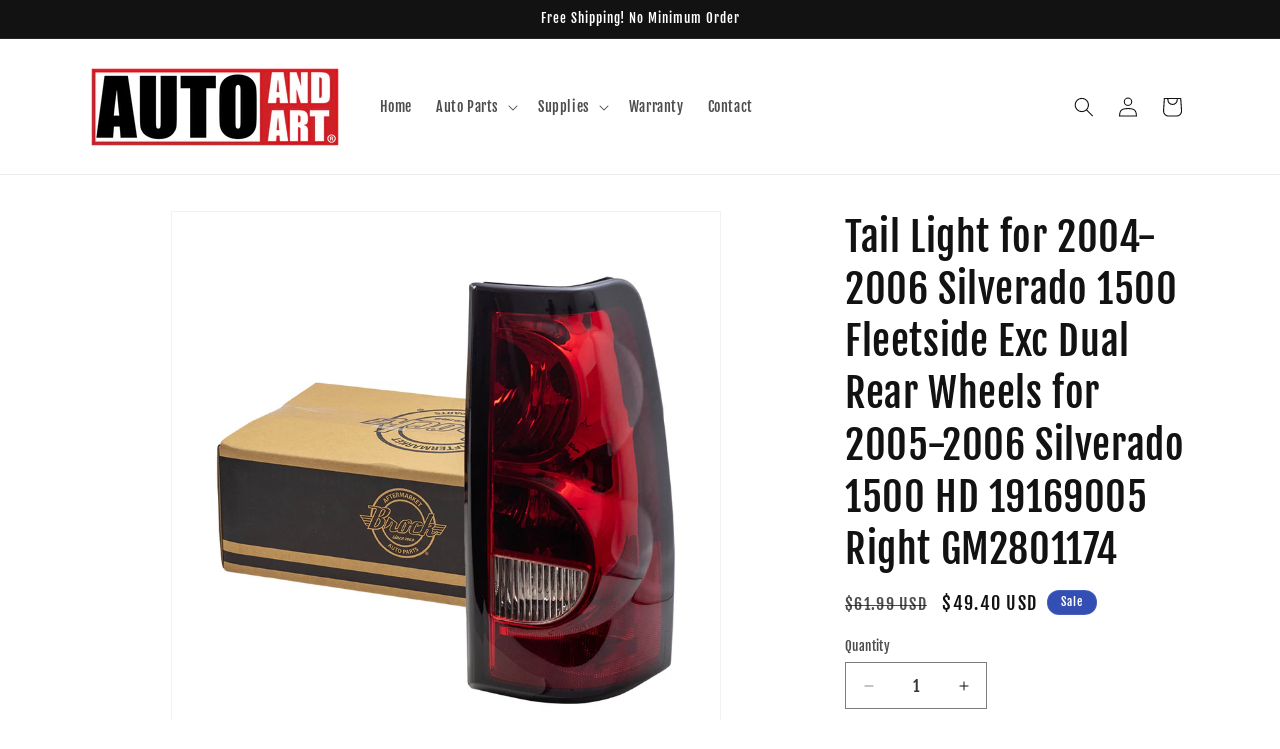

--- FILE ---
content_type: text/html; charset=utf-8
request_url: https://www.autoandart.com/products/1222-0075r
body_size: 39487
content:
<!doctype html>
<html class="no-js" lang="en">
  <head>
    <meta charset="utf-8">
    <meta http-equiv="X-UA-Compatible" content="IE=edge">
    <meta name="viewport" content="width=device-width,initial-scale=1">
    <meta name="theme-color" content="">
    <link rel="canonical" href="https://www.autoandart.com/products/1222-0075r"><link rel="icon" type="image/png" href="//www.autoandart.com/cdn/shop/files/Auto_and_Art_FAVICON_4b5d09ce-2157-40fe-b7a3-8bbb58a10eb3.jpg?crop=center&height=32&v=1672262081&width=32"><link rel="preconnect" href="https://fonts.shopifycdn.com" crossorigin><title>
      Tail Light for 2004-2006 Silverado 1500 Fleetside Exc Dual Rear Wheels
 &ndash; Auto And Art</title>

    
      <meta name="description" content="Passenger&#39;s Taillight Features - with Bulb - with Wiring Harness (NOTE) For Fleetside ONLY Chevrolet Silverado 1500 Pickup Truck 2004 2005 2006 Chevrolet Silverado 1500 Pickup Truck (Classic ONLY) 2007 Chevrolet Silverado 2500 Pickup Truck 2004 2005 2006 Chevrolet Silverado 2500 Pickup Truck (Classic ONLY) 2007 Chevrolet Silverado 3500 Pickup Truck (EXCLUDING Dual Rear Wheel) 2004 2005 2006 Chevrolet Silverado 3500 Pickup Truck (Classic ONLY; EXCLUDING Dual Rear Wheel) 2007Quality Unless noted otherwise, these are new aftermarket parts. They align with Original Equipment (OE) specifications and act as a direct replacement for the factory part. They will fit and function as the original factory part did.See Seller details for available warranty, return policy and more.">
    

    

<meta property="og:site_name" content="Auto And Art">
<meta property="og:url" content="https://www.autoandart.com/products/1222-0075r">
<meta property="og:title" content="Tail Light for 2004-2006 Silverado 1500 Fleetside Exc Dual Rear Wheels">
<meta property="og:type" content="product">
<meta property="og:description" content="Passenger&#39;s Taillight Features - with Bulb - with Wiring Harness (NOTE) For Fleetside ONLY Chevrolet Silverado 1500 Pickup Truck 2004 2005 2006 Chevrolet Silverado 1500 Pickup Truck (Classic ONLY) 2007 Chevrolet Silverado 2500 Pickup Truck 2004 2005 2006 Chevrolet Silverado 2500 Pickup Truck (Classic ONLY) 2007 Chevrolet Silverado 3500 Pickup Truck (EXCLUDING Dual Rear Wheel) 2004 2005 2006 Chevrolet Silverado 3500 Pickup Truck (Classic ONLY; EXCLUDING Dual Rear Wheel) 2007Quality Unless noted otherwise, these are new aftermarket parts. They align with Original Equipment (OE) specifications and act as a direct replacement for the factory part. They will fit and function as the original factory part did.See Seller details for available warranty, return policy and more."><meta property="og:image" content="http://www.autoandart.com/cdn/shop/files/1222-0075R.jpg?v=1688799922">
  <meta property="og:image:secure_url" content="https://www.autoandart.com/cdn/shop/files/1222-0075R.jpg?v=1688799922">
  <meta property="og:image:width" content="1000">
  <meta property="og:image:height" content="1000"><meta property="og:price:amount" content="49.40">
  <meta property="og:price:currency" content="USD"><meta name="twitter:card" content="summary_large_image">
<meta name="twitter:title" content="Tail Light for 2004-2006 Silverado 1500 Fleetside Exc Dual Rear Wheels">
<meta name="twitter:description" content="Passenger&#39;s Taillight Features - with Bulb - with Wiring Harness (NOTE) For Fleetside ONLY Chevrolet Silverado 1500 Pickup Truck 2004 2005 2006 Chevrolet Silverado 1500 Pickup Truck (Classic ONLY) 2007 Chevrolet Silverado 2500 Pickup Truck 2004 2005 2006 Chevrolet Silverado 2500 Pickup Truck (Classic ONLY) 2007 Chevrolet Silverado 3500 Pickup Truck (EXCLUDING Dual Rear Wheel) 2004 2005 2006 Chevrolet Silverado 3500 Pickup Truck (Classic ONLY; EXCLUDING Dual Rear Wheel) 2007Quality Unless noted otherwise, these are new aftermarket parts. They align with Original Equipment (OE) specifications and act as a direct replacement for the factory part. They will fit and function as the original factory part did.See Seller details for available warranty, return policy and more.">


    <script src="//www.autoandart.com/cdn/shop/t/6/assets/constants.js?v=58251544750838685771711380468" defer="defer"></script>
    <script src="//www.autoandart.com/cdn/shop/t/6/assets/pubsub.js?v=158357773527763999511711380468" defer="defer"></script>
    <script src="//www.autoandart.com/cdn/shop/t/6/assets/global.js?v=37284204640041572741711380468" defer="defer"></script><script src="//www.autoandart.com/cdn/shop/t/6/assets/animations.js?v=88693664871331136111711380467" defer="defer"></script><script>window.performance && window.performance.mark && window.performance.mark('shopify.content_for_header.start');</script><meta name="google-site-verification" content="C9r4eYWrA2PT5x-DO-CB9MibY5tfFIs33sdJSK3rUY8">
<meta id="shopify-digital-wallet" name="shopify-digital-wallet" content="/68272587054/digital_wallets/dialog">
<meta name="shopify-checkout-api-token" content="5a5d0a88033125ce1e5af08eb957893e">
<meta id="in-context-paypal-metadata" data-shop-id="68272587054" data-venmo-supported="true" data-environment="production" data-locale="en_US" data-paypal-v4="true" data-currency="USD">
<link rel="alternate" type="application/json+oembed" href="https://www.autoandart.com/products/1222-0075r.oembed">
<script async="async" src="/checkouts/internal/preloads.js?locale=en-US"></script>
<script id="shopify-features" type="application/json">{"accessToken":"5a5d0a88033125ce1e5af08eb957893e","betas":["rich-media-storefront-analytics"],"domain":"www.autoandart.com","predictiveSearch":true,"shopId":68272587054,"locale":"en"}</script>
<script>var Shopify = Shopify || {};
Shopify.shop = "everydayautoparts-4404.myshopify.com";
Shopify.locale = "en";
Shopify.currency = {"active":"USD","rate":"1.0"};
Shopify.country = "US";
Shopify.theme = {"name":"Updated copy of AutoandArt - Current (DAWN)","id":167163330862,"schema_name":"Dawn","schema_version":"13.0.1","theme_store_id":887,"role":"main"};
Shopify.theme.handle = "null";
Shopify.theme.style = {"id":null,"handle":null};
Shopify.cdnHost = "www.autoandart.com/cdn";
Shopify.routes = Shopify.routes || {};
Shopify.routes.root = "/";</script>
<script type="module">!function(o){(o.Shopify=o.Shopify||{}).modules=!0}(window);</script>
<script>!function(o){function n(){var o=[];function n(){o.push(Array.prototype.slice.apply(arguments))}return n.q=o,n}var t=o.Shopify=o.Shopify||{};t.loadFeatures=n(),t.autoloadFeatures=n()}(window);</script>
<script id="shop-js-analytics" type="application/json">{"pageType":"product"}</script>
<script defer="defer" async type="module" src="//www.autoandart.com/cdn/shopifycloud/shop-js/modules/v2/client.init-shop-cart-sync_C5BV16lS.en.esm.js"></script>
<script defer="defer" async type="module" src="//www.autoandart.com/cdn/shopifycloud/shop-js/modules/v2/chunk.common_CygWptCX.esm.js"></script>
<script type="module">
  await import("//www.autoandart.com/cdn/shopifycloud/shop-js/modules/v2/client.init-shop-cart-sync_C5BV16lS.en.esm.js");
await import("//www.autoandart.com/cdn/shopifycloud/shop-js/modules/v2/chunk.common_CygWptCX.esm.js");

  window.Shopify.SignInWithShop?.initShopCartSync?.({"fedCMEnabled":true,"windoidEnabled":true});

</script>
<script id="__st">var __st={"a":68272587054,"offset":-25200,"reqid":"c0b1f93f-4b77-4bea-83a9-c010c8e6a1d6-1768695111","pageurl":"www.autoandart.com\/products\/1222-0075r","u":"74681580a81e","p":"product","rtyp":"product","rid":8041857253678};</script>
<script>window.ShopifyPaypalV4VisibilityTracking = true;</script>
<script id="captcha-bootstrap">!function(){'use strict';const t='contact',e='account',n='new_comment',o=[[t,t],['blogs',n],['comments',n],[t,'customer']],c=[[e,'customer_login'],[e,'guest_login'],[e,'recover_customer_password'],[e,'create_customer']],r=t=>t.map((([t,e])=>`form[action*='/${t}']:not([data-nocaptcha='true']) input[name='form_type'][value='${e}']`)).join(','),a=t=>()=>t?[...document.querySelectorAll(t)].map((t=>t.form)):[];function s(){const t=[...o],e=r(t);return a(e)}const i='password',u='form_key',d=['recaptcha-v3-token','g-recaptcha-response','h-captcha-response',i],f=()=>{try{return window.sessionStorage}catch{return}},m='__shopify_v',_=t=>t.elements[u];function p(t,e,n=!1){try{const o=window.sessionStorage,c=JSON.parse(o.getItem(e)),{data:r}=function(t){const{data:e,action:n}=t;return t[m]||n?{data:e,action:n}:{data:t,action:n}}(c);for(const[e,n]of Object.entries(r))t.elements[e]&&(t.elements[e].value=n);n&&o.removeItem(e)}catch(o){console.error('form repopulation failed',{error:o})}}const l='form_type',E='cptcha';function T(t){t.dataset[E]=!0}const w=window,h=w.document,L='Shopify',v='ce_forms',y='captcha';let A=!1;((t,e)=>{const n=(g='f06e6c50-85a8-45c8-87d0-21a2b65856fe',I='https://cdn.shopify.com/shopifycloud/storefront-forms-hcaptcha/ce_storefront_forms_captcha_hcaptcha.v1.5.2.iife.js',D={infoText:'Protected by hCaptcha',privacyText:'Privacy',termsText:'Terms'},(t,e,n)=>{const o=w[L][v],c=o.bindForm;if(c)return c(t,g,e,D).then(n);var r;o.q.push([[t,g,e,D],n]),r=I,A||(h.body.append(Object.assign(h.createElement('script'),{id:'captcha-provider',async:!0,src:r})),A=!0)});var g,I,D;w[L]=w[L]||{},w[L][v]=w[L][v]||{},w[L][v].q=[],w[L][y]=w[L][y]||{},w[L][y].protect=function(t,e){n(t,void 0,e),T(t)},Object.freeze(w[L][y]),function(t,e,n,w,h,L){const[v,y,A,g]=function(t,e,n){const i=e?o:[],u=t?c:[],d=[...i,...u],f=r(d),m=r(i),_=r(d.filter((([t,e])=>n.includes(e))));return[a(f),a(m),a(_),s()]}(w,h,L),I=t=>{const e=t.target;return e instanceof HTMLFormElement?e:e&&e.form},D=t=>v().includes(t);t.addEventListener('submit',(t=>{const e=I(t);if(!e)return;const n=D(e)&&!e.dataset.hcaptchaBound&&!e.dataset.recaptchaBound,o=_(e),c=g().includes(e)&&(!o||!o.value);(n||c)&&t.preventDefault(),c&&!n&&(function(t){try{if(!f())return;!function(t){const e=f();if(!e)return;const n=_(t);if(!n)return;const o=n.value;o&&e.removeItem(o)}(t);const e=Array.from(Array(32),(()=>Math.random().toString(36)[2])).join('');!function(t,e){_(t)||t.append(Object.assign(document.createElement('input'),{type:'hidden',name:u})),t.elements[u].value=e}(t,e),function(t,e){const n=f();if(!n)return;const o=[...t.querySelectorAll(`input[type='${i}']`)].map((({name:t})=>t)),c=[...d,...o],r={};for(const[a,s]of new FormData(t).entries())c.includes(a)||(r[a]=s);n.setItem(e,JSON.stringify({[m]:1,action:t.action,data:r}))}(t,e)}catch(e){console.error('failed to persist form',e)}}(e),e.submit())}));const S=(t,e)=>{t&&!t.dataset[E]&&(n(t,e.some((e=>e===t))),T(t))};for(const o of['focusin','change'])t.addEventListener(o,(t=>{const e=I(t);D(e)&&S(e,y())}));const B=e.get('form_key'),M=e.get(l),P=B&&M;t.addEventListener('DOMContentLoaded',(()=>{const t=y();if(P)for(const e of t)e.elements[l].value===M&&p(e,B);[...new Set([...A(),...v().filter((t=>'true'===t.dataset.shopifyCaptcha))])].forEach((e=>S(e,t)))}))}(h,new URLSearchParams(w.location.search),n,t,e,['guest_login'])})(!0,!0)}();</script>
<script integrity="sha256-4kQ18oKyAcykRKYeNunJcIwy7WH5gtpwJnB7kiuLZ1E=" data-source-attribution="shopify.loadfeatures" defer="defer" src="//www.autoandart.com/cdn/shopifycloud/storefront/assets/storefront/load_feature-a0a9edcb.js" crossorigin="anonymous"></script>
<script data-source-attribution="shopify.dynamic_checkout.dynamic.init">var Shopify=Shopify||{};Shopify.PaymentButton=Shopify.PaymentButton||{isStorefrontPortableWallets:!0,init:function(){window.Shopify.PaymentButton.init=function(){};var t=document.createElement("script");t.src="https://www.autoandart.com/cdn/shopifycloud/portable-wallets/latest/portable-wallets.en.js",t.type="module",document.head.appendChild(t)}};
</script>
<script data-source-attribution="shopify.dynamic_checkout.buyer_consent">
  function portableWalletsHideBuyerConsent(e){var t=document.getElementById("shopify-buyer-consent"),n=document.getElementById("shopify-subscription-policy-button");t&&n&&(t.classList.add("hidden"),t.setAttribute("aria-hidden","true"),n.removeEventListener("click",e))}function portableWalletsShowBuyerConsent(e){var t=document.getElementById("shopify-buyer-consent"),n=document.getElementById("shopify-subscription-policy-button");t&&n&&(t.classList.remove("hidden"),t.removeAttribute("aria-hidden"),n.addEventListener("click",e))}window.Shopify?.PaymentButton&&(window.Shopify.PaymentButton.hideBuyerConsent=portableWalletsHideBuyerConsent,window.Shopify.PaymentButton.showBuyerConsent=portableWalletsShowBuyerConsent);
</script>
<script>
  function portableWalletsCleanup(e){e&&e.src&&console.error("Failed to load portable wallets script "+e.src);var t=document.querySelectorAll("shopify-accelerated-checkout .shopify-payment-button__skeleton, shopify-accelerated-checkout-cart .wallet-cart-button__skeleton"),e=document.getElementById("shopify-buyer-consent");for(let e=0;e<t.length;e++)t[e].remove();e&&e.remove()}function portableWalletsNotLoadedAsModule(e){e instanceof ErrorEvent&&"string"==typeof e.message&&e.message.includes("import.meta")&&"string"==typeof e.filename&&e.filename.includes("portable-wallets")&&(window.removeEventListener("error",portableWalletsNotLoadedAsModule),window.Shopify.PaymentButton.failedToLoad=e,"loading"===document.readyState?document.addEventListener("DOMContentLoaded",window.Shopify.PaymentButton.init):window.Shopify.PaymentButton.init())}window.addEventListener("error",portableWalletsNotLoadedAsModule);
</script>

<script type="module" src="https://www.autoandart.com/cdn/shopifycloud/portable-wallets/latest/portable-wallets.en.js" onError="portableWalletsCleanup(this)" crossorigin="anonymous"></script>
<script nomodule>
  document.addEventListener("DOMContentLoaded", portableWalletsCleanup);
</script>

<link id="shopify-accelerated-checkout-styles" rel="stylesheet" media="screen" href="https://www.autoandart.com/cdn/shopifycloud/portable-wallets/latest/accelerated-checkout-backwards-compat.css" crossorigin="anonymous">
<style id="shopify-accelerated-checkout-cart">
        #shopify-buyer-consent {
  margin-top: 1em;
  display: inline-block;
  width: 100%;
}

#shopify-buyer-consent.hidden {
  display: none;
}

#shopify-subscription-policy-button {
  background: none;
  border: none;
  padding: 0;
  text-decoration: underline;
  font-size: inherit;
  cursor: pointer;
}

#shopify-subscription-policy-button::before {
  box-shadow: none;
}

      </style>
<script id="sections-script" data-sections="header" defer="defer" src="//www.autoandart.com/cdn/shop/t/6/compiled_assets/scripts.js?277"></script>
<script>window.performance && window.performance.mark && window.performance.mark('shopify.content_for_header.end');</script>


    <style data-shopify>
      @font-face {
  font-family: "Fjalla One";
  font-weight: 400;
  font-style: normal;
  font-display: swap;
  src: url("//www.autoandart.com/cdn/fonts/fjalla_one/fjallaone_n4.262edaf1abaf5ed669f7ecd26fc3e24707a0ad85.woff2") format("woff2"),
       url("//www.autoandart.com/cdn/fonts/fjalla_one/fjallaone_n4.f67f40342efd2b34cae019d50b4b5c4da6fc5da7.woff") format("woff");
}

      
      
      
      @font-face {
  font-family: "Fjalla One";
  font-weight: 400;
  font-style: normal;
  font-display: swap;
  src: url("//www.autoandart.com/cdn/fonts/fjalla_one/fjallaone_n4.262edaf1abaf5ed669f7ecd26fc3e24707a0ad85.woff2") format("woff2"),
       url("//www.autoandart.com/cdn/fonts/fjalla_one/fjallaone_n4.f67f40342efd2b34cae019d50b4b5c4da6fc5da7.woff") format("woff");
}


      
        :root,
        .color-scheme-1 {
          --color-background: 255,255,255;
        
          --gradient-background: #ffffff;
        

        

        --color-foreground: 18,18,18;
        --color-background-contrast: 191,191,191;
        --color-shadow: 18,18,18;
        --color-button: 18,18,18;
        --color-button-text: 255,255,255;
        --color-secondary-button: 255,255,255;
        --color-secondary-button-text: 18,18,18;
        --color-link: 18,18,18;
        --color-badge-foreground: 18,18,18;
        --color-badge-background: 255,255,255;
        --color-badge-border: 18,18,18;
        --payment-terms-background-color: rgb(255 255 255);
      }
      
        
        .color-scheme-2 {
          --color-background: 243,243,243;
        
          --gradient-background: #f3f3f3;
        

        

        --color-foreground: 18,18,18;
        --color-background-contrast: 179,179,179;
        --color-shadow: 18,18,18;
        --color-button: 18,18,18;
        --color-button-text: 243,243,243;
        --color-secondary-button: 243,243,243;
        --color-secondary-button-text: 18,18,18;
        --color-link: 18,18,18;
        --color-badge-foreground: 18,18,18;
        --color-badge-background: 243,243,243;
        --color-badge-border: 18,18,18;
        --payment-terms-background-color: rgb(243 243 243);
      }
      
        
        .color-scheme-3 {
          --color-background: 36,40,51;
        
          --gradient-background: #242833;
        

        

        --color-foreground: 255,255,255;
        --color-background-contrast: 47,52,66;
        --color-shadow: 18,18,18;
        --color-button: 255,255,255;
        --color-button-text: 0,0,0;
        --color-secondary-button: 36,40,51;
        --color-secondary-button-text: 255,255,255;
        --color-link: 255,255,255;
        --color-badge-foreground: 255,255,255;
        --color-badge-background: 36,40,51;
        --color-badge-border: 255,255,255;
        --payment-terms-background-color: rgb(36 40 51);
      }
      
        
        .color-scheme-4 {
          --color-background: 18,18,18;
        
          --gradient-background: #121212;
        

        

        --color-foreground: 255,255,255;
        --color-background-contrast: 146,146,146;
        --color-shadow: 18,18,18;
        --color-button: 255,255,255;
        --color-button-text: 18,18,18;
        --color-secondary-button: 18,18,18;
        --color-secondary-button-text: 255,255,255;
        --color-link: 255,255,255;
        --color-badge-foreground: 255,255,255;
        --color-badge-background: 18,18,18;
        --color-badge-border: 255,255,255;
        --payment-terms-background-color: rgb(18 18 18);
      }
      
        
        .color-scheme-5 {
          --color-background: 51,79,180;
        
          --gradient-background: #334fb4;
        

        

        --color-foreground: 255,255,255;
        --color-background-contrast: 23,35,81;
        --color-shadow: 18,18,18;
        --color-button: 255,255,255;
        --color-button-text: 51,79,180;
        --color-secondary-button: 51,79,180;
        --color-secondary-button-text: 255,255,255;
        --color-link: 255,255,255;
        --color-badge-foreground: 255,255,255;
        --color-badge-background: 51,79,180;
        --color-badge-border: 255,255,255;
        --payment-terms-background-color: rgb(51 79 180);
      }
      

      body, .color-scheme-1, .color-scheme-2, .color-scheme-3, .color-scheme-4, .color-scheme-5 {
        color: rgba(var(--color-foreground), 0.75);
        background-color: rgb(var(--color-background));
      }

      :root {
        --font-body-family: "Fjalla One", sans-serif;
        --font-body-style: normal;
        --font-body-weight: 400;
        --font-body-weight-bold: 700;

        --font-heading-family: "Fjalla One", sans-serif;
        --font-heading-style: normal;
        --font-heading-weight: 400;

        --font-body-scale: 1.0;
        --font-heading-scale: 1.0;

        --media-padding: px;
        --media-border-opacity: 0.05;
        --media-border-width: 1px;
        --media-radius: 0px;
        --media-shadow-opacity: 0.0;
        --media-shadow-horizontal-offset: 0px;
        --media-shadow-vertical-offset: 4px;
        --media-shadow-blur-radius: 5px;
        --media-shadow-visible: 0;

        --page-width: 120rem;
        --page-width-margin: 0rem;

        --product-card-image-padding: 0.0rem;
        --product-card-corner-radius: 0.0rem;
        --product-card-text-alignment: left;
        --product-card-border-width: 0.0rem;
        --product-card-border-opacity: 0.1;
        --product-card-shadow-opacity: 0.0;
        --product-card-shadow-visible: 0;
        --product-card-shadow-horizontal-offset: 0.0rem;
        --product-card-shadow-vertical-offset: 0.4rem;
        --product-card-shadow-blur-radius: 0.5rem;

        --collection-card-image-padding: 0.0rem;
        --collection-card-corner-radius: 0.0rem;
        --collection-card-text-alignment: left;
        --collection-card-border-width: 0.0rem;
        --collection-card-border-opacity: 0.1;
        --collection-card-shadow-opacity: 0.0;
        --collection-card-shadow-visible: 0;
        --collection-card-shadow-horizontal-offset: 0.0rem;
        --collection-card-shadow-vertical-offset: 0.4rem;
        --collection-card-shadow-blur-radius: 0.5rem;

        --blog-card-image-padding: 0.0rem;
        --blog-card-corner-radius: 0.0rem;
        --blog-card-text-alignment: left;
        --blog-card-border-width: 0.0rem;
        --blog-card-border-opacity: 0.1;
        --blog-card-shadow-opacity: 0.0;
        --blog-card-shadow-visible: 0;
        --blog-card-shadow-horizontal-offset: 0.0rem;
        --blog-card-shadow-vertical-offset: 0.4rem;
        --blog-card-shadow-blur-radius: 0.5rem;

        --badge-corner-radius: 4.0rem;

        --popup-border-width: 1px;
        --popup-border-opacity: 0.1;
        --popup-corner-radius: 0px;
        --popup-shadow-opacity: 0.0;
        --popup-shadow-horizontal-offset: 0px;
        --popup-shadow-vertical-offset: 4px;
        --popup-shadow-blur-radius: 5px;

        --drawer-border-width: 1px;
        --drawer-border-opacity: 0.1;
        --drawer-shadow-opacity: 0.0;
        --drawer-shadow-horizontal-offset: 0px;
        --drawer-shadow-vertical-offset: 4px;
        --drawer-shadow-blur-radius: 5px;

        --spacing-sections-desktop: 0px;
        --spacing-sections-mobile: 0px;

        --grid-desktop-vertical-spacing: 8px;
        --grid-desktop-horizontal-spacing: 8px;
        --grid-mobile-vertical-spacing: 4px;
        --grid-mobile-horizontal-spacing: 4px;

        --text-boxes-border-opacity: 0.1;
        --text-boxes-border-width: 0px;
        --text-boxes-radius: 0px;
        --text-boxes-shadow-opacity: 0.0;
        --text-boxes-shadow-visible: 0;
        --text-boxes-shadow-horizontal-offset: 0px;
        --text-boxes-shadow-vertical-offset: 4px;
        --text-boxes-shadow-blur-radius: 5px;

        --buttons-radius: 0px;
        --buttons-radius-outset: 0px;
        --buttons-border-width: 1px;
        --buttons-border-opacity: 1.0;
        --buttons-shadow-opacity: 0.0;
        --buttons-shadow-visible: 0;
        --buttons-shadow-horizontal-offset: 0px;
        --buttons-shadow-vertical-offset: 4px;
        --buttons-shadow-blur-radius: 5px;
        --buttons-border-offset: 0px;

        --inputs-radius: 0px;
        --inputs-border-width: 1px;
        --inputs-border-opacity: 0.55;
        --inputs-shadow-opacity: 0.0;
        --inputs-shadow-horizontal-offset: 0px;
        --inputs-margin-offset: 0px;
        --inputs-shadow-vertical-offset: 4px;
        --inputs-shadow-blur-radius: 5px;
        --inputs-radius-outset: 0px;

        --variant-pills-radius: 40px;
        --variant-pills-border-width: 1px;
        --variant-pills-border-opacity: 0.55;
        --variant-pills-shadow-opacity: 0.0;
        --variant-pills-shadow-horizontal-offset: 0px;
        --variant-pills-shadow-vertical-offset: 4px;
        --variant-pills-shadow-blur-radius: 5px;
      }

      *,
      *::before,
      *::after {
        box-sizing: inherit;
      }

      html {
        box-sizing: border-box;
        font-size: calc(var(--font-body-scale) * 62.5%);
        height: 100%;
      }

      body {
        display: grid;
        grid-template-rows: auto auto 1fr auto;
        grid-template-columns: 100%;
        min-height: 100%;
        margin: 0;
        font-size: 1.5rem;
        letter-spacing: 0.06rem;
        line-height: calc(1 + 0.8 / var(--font-body-scale));
        font-family: var(--font-body-family);
        font-style: var(--font-body-style);
        font-weight: var(--font-body-weight);
      }

      @media screen and (min-width: 750px) {
        body {
          font-size: 1.6rem;
        }
      }
    </style>

    <link href="//www.autoandart.com/cdn/shop/t/6/assets/base.css?v=93405971894151239851711380467" rel="stylesheet" type="text/css" media="all" />
<link rel="preload" as="font" href="//www.autoandart.com/cdn/fonts/fjalla_one/fjallaone_n4.262edaf1abaf5ed669f7ecd26fc3e24707a0ad85.woff2" type="font/woff2" crossorigin><link rel="preload" as="font" href="//www.autoandart.com/cdn/fonts/fjalla_one/fjallaone_n4.262edaf1abaf5ed669f7ecd26fc3e24707a0ad85.woff2" type="font/woff2" crossorigin><link
        rel="stylesheet"
        href="//www.autoandart.com/cdn/shop/t/6/assets/component-predictive-search.css?v=118923337488134913561711380467"
        media="print"
        onload="this.media='all'"
      ><script>
      document.documentElement.className = document.documentElement.className.replace('no-js', 'js');
      if (Shopify.designMode) {
        document.documentElement.classList.add('shopify-design-mode');
      }
    </script>
  <link href="https://monorail-edge.shopifysvc.com" rel="dns-prefetch">
<script>(function(){if ("sendBeacon" in navigator && "performance" in window) {try {var session_token_from_headers = performance.getEntriesByType('navigation')[0].serverTiming.find(x => x.name == '_s').description;} catch {var session_token_from_headers = undefined;}var session_cookie_matches = document.cookie.match(/_shopify_s=([^;]*)/);var session_token_from_cookie = session_cookie_matches && session_cookie_matches.length === 2 ? session_cookie_matches[1] : "";var session_token = session_token_from_headers || session_token_from_cookie || "";function handle_abandonment_event(e) {var entries = performance.getEntries().filter(function(entry) {return /monorail-edge.shopifysvc.com/.test(entry.name);});if (!window.abandonment_tracked && entries.length === 0) {window.abandonment_tracked = true;var currentMs = Date.now();var navigation_start = performance.timing.navigationStart;var payload = {shop_id: 68272587054,url: window.location.href,navigation_start,duration: currentMs - navigation_start,session_token,page_type: "product"};window.navigator.sendBeacon("https://monorail-edge.shopifysvc.com/v1/produce", JSON.stringify({schema_id: "online_store_buyer_site_abandonment/1.1",payload: payload,metadata: {event_created_at_ms: currentMs,event_sent_at_ms: currentMs}}));}}window.addEventListener('pagehide', handle_abandonment_event);}}());</script>
<script id="web-pixels-manager-setup">(function e(e,d,r,n,o){if(void 0===o&&(o={}),!Boolean(null===(a=null===(i=window.Shopify)||void 0===i?void 0:i.analytics)||void 0===a?void 0:a.replayQueue)){var i,a;window.Shopify=window.Shopify||{};var t=window.Shopify;t.analytics=t.analytics||{};var s=t.analytics;s.replayQueue=[],s.publish=function(e,d,r){return s.replayQueue.push([e,d,r]),!0};try{self.performance.mark("wpm:start")}catch(e){}var l=function(){var e={modern:/Edge?\/(1{2}[4-9]|1[2-9]\d|[2-9]\d{2}|\d{4,})\.\d+(\.\d+|)|Firefox\/(1{2}[4-9]|1[2-9]\d|[2-9]\d{2}|\d{4,})\.\d+(\.\d+|)|Chrom(ium|e)\/(9{2}|\d{3,})\.\d+(\.\d+|)|(Maci|X1{2}).+ Version\/(15\.\d+|(1[6-9]|[2-9]\d|\d{3,})\.\d+)([,.]\d+|)( \(\w+\)|)( Mobile\/\w+|) Safari\/|Chrome.+OPR\/(9{2}|\d{3,})\.\d+\.\d+|(CPU[ +]OS|iPhone[ +]OS|CPU[ +]iPhone|CPU IPhone OS|CPU iPad OS)[ +]+(15[._]\d+|(1[6-9]|[2-9]\d|\d{3,})[._]\d+)([._]\d+|)|Android:?[ /-](13[3-9]|1[4-9]\d|[2-9]\d{2}|\d{4,})(\.\d+|)(\.\d+|)|Android.+Firefox\/(13[5-9]|1[4-9]\d|[2-9]\d{2}|\d{4,})\.\d+(\.\d+|)|Android.+Chrom(ium|e)\/(13[3-9]|1[4-9]\d|[2-9]\d{2}|\d{4,})\.\d+(\.\d+|)|SamsungBrowser\/([2-9]\d|\d{3,})\.\d+/,legacy:/Edge?\/(1[6-9]|[2-9]\d|\d{3,})\.\d+(\.\d+|)|Firefox\/(5[4-9]|[6-9]\d|\d{3,})\.\d+(\.\d+|)|Chrom(ium|e)\/(5[1-9]|[6-9]\d|\d{3,})\.\d+(\.\d+|)([\d.]+$|.*Safari\/(?![\d.]+ Edge\/[\d.]+$))|(Maci|X1{2}).+ Version\/(10\.\d+|(1[1-9]|[2-9]\d|\d{3,})\.\d+)([,.]\d+|)( \(\w+\)|)( Mobile\/\w+|) Safari\/|Chrome.+OPR\/(3[89]|[4-9]\d|\d{3,})\.\d+\.\d+|(CPU[ +]OS|iPhone[ +]OS|CPU[ +]iPhone|CPU IPhone OS|CPU iPad OS)[ +]+(10[._]\d+|(1[1-9]|[2-9]\d|\d{3,})[._]\d+)([._]\d+|)|Android:?[ /-](13[3-9]|1[4-9]\d|[2-9]\d{2}|\d{4,})(\.\d+|)(\.\d+|)|Mobile Safari.+OPR\/([89]\d|\d{3,})\.\d+\.\d+|Android.+Firefox\/(13[5-9]|1[4-9]\d|[2-9]\d{2}|\d{4,})\.\d+(\.\d+|)|Android.+Chrom(ium|e)\/(13[3-9]|1[4-9]\d|[2-9]\d{2}|\d{4,})\.\d+(\.\d+|)|Android.+(UC? ?Browser|UCWEB|U3)[ /]?(15\.([5-9]|\d{2,})|(1[6-9]|[2-9]\d|\d{3,})\.\d+)\.\d+|SamsungBrowser\/(5\.\d+|([6-9]|\d{2,})\.\d+)|Android.+MQ{2}Browser\/(14(\.(9|\d{2,})|)|(1[5-9]|[2-9]\d|\d{3,})(\.\d+|))(\.\d+|)|K[Aa][Ii]OS\/(3\.\d+|([4-9]|\d{2,})\.\d+)(\.\d+|)/},d=e.modern,r=e.legacy,n=navigator.userAgent;return n.match(d)?"modern":n.match(r)?"legacy":"unknown"}(),u="modern"===l?"modern":"legacy",c=(null!=n?n:{modern:"",legacy:""})[u],f=function(e){return[e.baseUrl,"/wpm","/b",e.hashVersion,"modern"===e.buildTarget?"m":"l",".js"].join("")}({baseUrl:d,hashVersion:r,buildTarget:u}),m=function(e){var d=e.version,r=e.bundleTarget,n=e.surface,o=e.pageUrl,i=e.monorailEndpoint;return{emit:function(e){var a=e.status,t=e.errorMsg,s=(new Date).getTime(),l=JSON.stringify({metadata:{event_sent_at_ms:s},events:[{schema_id:"web_pixels_manager_load/3.1",payload:{version:d,bundle_target:r,page_url:o,status:a,surface:n,error_msg:t},metadata:{event_created_at_ms:s}}]});if(!i)return console&&console.warn&&console.warn("[Web Pixels Manager] No Monorail endpoint provided, skipping logging."),!1;try{return self.navigator.sendBeacon.bind(self.navigator)(i,l)}catch(e){}var u=new XMLHttpRequest;try{return u.open("POST",i,!0),u.setRequestHeader("Content-Type","text/plain"),u.send(l),!0}catch(e){return console&&console.warn&&console.warn("[Web Pixels Manager] Got an unhandled error while logging to Monorail."),!1}}}}({version:r,bundleTarget:l,surface:e.surface,pageUrl:self.location.href,monorailEndpoint:e.monorailEndpoint});try{o.browserTarget=l,function(e){var d=e.src,r=e.async,n=void 0===r||r,o=e.onload,i=e.onerror,a=e.sri,t=e.scriptDataAttributes,s=void 0===t?{}:t,l=document.createElement("script"),u=document.querySelector("head"),c=document.querySelector("body");if(l.async=n,l.src=d,a&&(l.integrity=a,l.crossOrigin="anonymous"),s)for(var f in s)if(Object.prototype.hasOwnProperty.call(s,f))try{l.dataset[f]=s[f]}catch(e){}if(o&&l.addEventListener("load",o),i&&l.addEventListener("error",i),u)u.appendChild(l);else{if(!c)throw new Error("Did not find a head or body element to append the script");c.appendChild(l)}}({src:f,async:!0,onload:function(){if(!function(){var e,d;return Boolean(null===(d=null===(e=window.Shopify)||void 0===e?void 0:e.analytics)||void 0===d?void 0:d.initialized)}()){var d=window.webPixelsManager.init(e)||void 0;if(d){var r=window.Shopify.analytics;r.replayQueue.forEach((function(e){var r=e[0],n=e[1],o=e[2];d.publishCustomEvent(r,n,o)})),r.replayQueue=[],r.publish=d.publishCustomEvent,r.visitor=d.visitor,r.initialized=!0}}},onerror:function(){return m.emit({status:"failed",errorMsg:"".concat(f," has failed to load")})},sri:function(e){var d=/^sha384-[A-Za-z0-9+/=]+$/;return"string"==typeof e&&d.test(e)}(c)?c:"",scriptDataAttributes:o}),m.emit({status:"loading"})}catch(e){m.emit({status:"failed",errorMsg:(null==e?void 0:e.message)||"Unknown error"})}}})({shopId: 68272587054,storefrontBaseUrl: "https://www.autoandart.com",extensionsBaseUrl: "https://extensions.shopifycdn.com/cdn/shopifycloud/web-pixels-manager",monorailEndpoint: "https://monorail-edge.shopifysvc.com/unstable/produce_batch",surface: "storefront-renderer",enabledBetaFlags: ["2dca8a86"],webPixelsConfigList: [{"id":"shopify-app-pixel","configuration":"{}","eventPayloadVersion":"v1","runtimeContext":"STRICT","scriptVersion":"0450","apiClientId":"shopify-pixel","type":"APP","privacyPurposes":["ANALYTICS","MARKETING"]},{"id":"shopify-custom-pixel","eventPayloadVersion":"v1","runtimeContext":"LAX","scriptVersion":"0450","apiClientId":"shopify-pixel","type":"CUSTOM","privacyPurposes":["ANALYTICS","MARKETING"]}],isMerchantRequest: false,initData: {"shop":{"name":"Auto And Art","paymentSettings":{"currencyCode":"USD"},"myshopifyDomain":"everydayautoparts-4404.myshopify.com","countryCode":"US","storefrontUrl":"https:\/\/www.autoandart.com"},"customer":null,"cart":null,"checkout":null,"productVariants":[{"price":{"amount":49.4,"currencyCode":"USD"},"product":{"title":"Tail Light for 2004-2006 Silverado 1500 Fleetside Exc Dual Rear Wheels for 2005-2006 Silverado 1500 HD 19169005 Right GM2801174","vendor":"Brock","id":"8041857253678","untranslatedTitle":"Tail Light for 2004-2006 Silverado 1500 Fleetside Exc Dual Rear Wheels for 2005-2006 Silverado 1500 HD 19169005 Right GM2801174","url":"\/products\/1222-0075r","type":"Tail Light Assemblies"},"id":"44170962501934","image":{"src":"\/\/www.autoandart.com\/cdn\/shop\/files\/1222-0075R.jpg?v=1688799922"},"sku":"1222-0075R","title":"Default Title","untranslatedTitle":"Default Title"}],"purchasingCompany":null},},"https://www.autoandart.com/cdn","fcfee988w5aeb613cpc8e4bc33m6693e112",{"modern":"","legacy":""},{"shopId":"68272587054","storefrontBaseUrl":"https:\/\/www.autoandart.com","extensionBaseUrl":"https:\/\/extensions.shopifycdn.com\/cdn\/shopifycloud\/web-pixels-manager","surface":"storefront-renderer","enabledBetaFlags":"[\"2dca8a86\"]","isMerchantRequest":"false","hashVersion":"fcfee988w5aeb613cpc8e4bc33m6693e112","publish":"custom","events":"[[\"page_viewed\",{}],[\"product_viewed\",{\"productVariant\":{\"price\":{\"amount\":49.4,\"currencyCode\":\"USD\"},\"product\":{\"title\":\"Tail Light for 2004-2006 Silverado 1500 Fleetside Exc Dual Rear Wheels for 2005-2006 Silverado 1500 HD 19169005 Right GM2801174\",\"vendor\":\"Brock\",\"id\":\"8041857253678\",\"untranslatedTitle\":\"Tail Light for 2004-2006 Silverado 1500 Fleetside Exc Dual Rear Wheels for 2005-2006 Silverado 1500 HD 19169005 Right GM2801174\",\"url\":\"\/products\/1222-0075r\",\"type\":\"Tail Light Assemblies\"},\"id\":\"44170962501934\",\"image\":{\"src\":\"\/\/www.autoandart.com\/cdn\/shop\/files\/1222-0075R.jpg?v=1688799922\"},\"sku\":\"1222-0075R\",\"title\":\"Default Title\",\"untranslatedTitle\":\"Default Title\"}}]]"});</script><script>
  window.ShopifyAnalytics = window.ShopifyAnalytics || {};
  window.ShopifyAnalytics.meta = window.ShopifyAnalytics.meta || {};
  window.ShopifyAnalytics.meta.currency = 'USD';
  var meta = {"product":{"id":8041857253678,"gid":"gid:\/\/shopify\/Product\/8041857253678","vendor":"Brock","type":"Tail Light Assemblies","handle":"1222-0075r","variants":[{"id":44170962501934,"price":4940,"name":"Tail Light for 2004-2006 Silverado 1500 Fleetside Exc Dual Rear Wheels for 2005-2006 Silverado 1500 HD 19169005 Right GM2801174","public_title":null,"sku":"1222-0075R"}],"remote":false},"page":{"pageType":"product","resourceType":"product","resourceId":8041857253678,"requestId":"c0b1f93f-4b77-4bea-83a9-c010c8e6a1d6-1768695111"}};
  for (var attr in meta) {
    window.ShopifyAnalytics.meta[attr] = meta[attr];
  }
</script>
<script class="analytics">
  (function () {
    var customDocumentWrite = function(content) {
      var jquery = null;

      if (window.jQuery) {
        jquery = window.jQuery;
      } else if (window.Checkout && window.Checkout.$) {
        jquery = window.Checkout.$;
      }

      if (jquery) {
        jquery('body').append(content);
      }
    };

    var hasLoggedConversion = function(token) {
      if (token) {
        return document.cookie.indexOf('loggedConversion=' + token) !== -1;
      }
      return false;
    }

    var setCookieIfConversion = function(token) {
      if (token) {
        var twoMonthsFromNow = new Date(Date.now());
        twoMonthsFromNow.setMonth(twoMonthsFromNow.getMonth() + 2);

        document.cookie = 'loggedConversion=' + token + '; expires=' + twoMonthsFromNow;
      }
    }

    var trekkie = window.ShopifyAnalytics.lib = window.trekkie = window.trekkie || [];
    if (trekkie.integrations) {
      return;
    }
    trekkie.methods = [
      'identify',
      'page',
      'ready',
      'track',
      'trackForm',
      'trackLink'
    ];
    trekkie.factory = function(method) {
      return function() {
        var args = Array.prototype.slice.call(arguments);
        args.unshift(method);
        trekkie.push(args);
        return trekkie;
      };
    };
    for (var i = 0; i < trekkie.methods.length; i++) {
      var key = trekkie.methods[i];
      trekkie[key] = trekkie.factory(key);
    }
    trekkie.load = function(config) {
      trekkie.config = config || {};
      trekkie.config.initialDocumentCookie = document.cookie;
      var first = document.getElementsByTagName('script')[0];
      var script = document.createElement('script');
      script.type = 'text/javascript';
      script.onerror = function(e) {
        var scriptFallback = document.createElement('script');
        scriptFallback.type = 'text/javascript';
        scriptFallback.onerror = function(error) {
                var Monorail = {
      produce: function produce(monorailDomain, schemaId, payload) {
        var currentMs = new Date().getTime();
        var event = {
          schema_id: schemaId,
          payload: payload,
          metadata: {
            event_created_at_ms: currentMs,
            event_sent_at_ms: currentMs
          }
        };
        return Monorail.sendRequest("https://" + monorailDomain + "/v1/produce", JSON.stringify(event));
      },
      sendRequest: function sendRequest(endpointUrl, payload) {
        // Try the sendBeacon API
        if (window && window.navigator && typeof window.navigator.sendBeacon === 'function' && typeof window.Blob === 'function' && !Monorail.isIos12()) {
          var blobData = new window.Blob([payload], {
            type: 'text/plain'
          });

          if (window.navigator.sendBeacon(endpointUrl, blobData)) {
            return true;
          } // sendBeacon was not successful

        } // XHR beacon

        var xhr = new XMLHttpRequest();

        try {
          xhr.open('POST', endpointUrl);
          xhr.setRequestHeader('Content-Type', 'text/plain');
          xhr.send(payload);
        } catch (e) {
          console.log(e);
        }

        return false;
      },
      isIos12: function isIos12() {
        return window.navigator.userAgent.lastIndexOf('iPhone; CPU iPhone OS 12_') !== -1 || window.navigator.userAgent.lastIndexOf('iPad; CPU OS 12_') !== -1;
      }
    };
    Monorail.produce('monorail-edge.shopifysvc.com',
      'trekkie_storefront_load_errors/1.1',
      {shop_id: 68272587054,
      theme_id: 167163330862,
      app_name: "storefront",
      context_url: window.location.href,
      source_url: "//www.autoandart.com/cdn/s/trekkie.storefront.cd680fe47e6c39ca5d5df5f0a32d569bc48c0f27.min.js"});

        };
        scriptFallback.async = true;
        scriptFallback.src = '//www.autoandart.com/cdn/s/trekkie.storefront.cd680fe47e6c39ca5d5df5f0a32d569bc48c0f27.min.js';
        first.parentNode.insertBefore(scriptFallback, first);
      };
      script.async = true;
      script.src = '//www.autoandart.com/cdn/s/trekkie.storefront.cd680fe47e6c39ca5d5df5f0a32d569bc48c0f27.min.js';
      first.parentNode.insertBefore(script, first);
    };
    trekkie.load(
      {"Trekkie":{"appName":"storefront","development":false,"defaultAttributes":{"shopId":68272587054,"isMerchantRequest":null,"themeId":167163330862,"themeCityHash":"12501929543699500993","contentLanguage":"en","currency":"USD","eventMetadataId":"c6c901ca-ea5e-4bed-b6b4-0f5782251062"},"isServerSideCookieWritingEnabled":true,"monorailRegion":"shop_domain","enabledBetaFlags":["65f19447"]},"Session Attribution":{},"S2S":{"facebookCapiEnabled":false,"source":"trekkie-storefront-renderer","apiClientId":580111}}
    );

    var loaded = false;
    trekkie.ready(function() {
      if (loaded) return;
      loaded = true;

      window.ShopifyAnalytics.lib = window.trekkie;

      var originalDocumentWrite = document.write;
      document.write = customDocumentWrite;
      try { window.ShopifyAnalytics.merchantGoogleAnalytics.call(this); } catch(error) {};
      document.write = originalDocumentWrite;

      window.ShopifyAnalytics.lib.page(null,{"pageType":"product","resourceType":"product","resourceId":8041857253678,"requestId":"c0b1f93f-4b77-4bea-83a9-c010c8e6a1d6-1768695111","shopifyEmitted":true});

      var match = window.location.pathname.match(/checkouts\/(.+)\/(thank_you|post_purchase)/)
      var token = match? match[1]: undefined;
      if (!hasLoggedConversion(token)) {
        setCookieIfConversion(token);
        window.ShopifyAnalytics.lib.track("Viewed Product",{"currency":"USD","variantId":44170962501934,"productId":8041857253678,"productGid":"gid:\/\/shopify\/Product\/8041857253678","name":"Tail Light for 2004-2006 Silverado 1500 Fleetside Exc Dual Rear Wheels for 2005-2006 Silverado 1500 HD 19169005 Right GM2801174","price":"49.40","sku":"1222-0075R","brand":"Brock","variant":null,"category":"Tail Light Assemblies","nonInteraction":true,"remote":false},undefined,undefined,{"shopifyEmitted":true});
      window.ShopifyAnalytics.lib.track("monorail:\/\/trekkie_storefront_viewed_product\/1.1",{"currency":"USD","variantId":44170962501934,"productId":8041857253678,"productGid":"gid:\/\/shopify\/Product\/8041857253678","name":"Tail Light for 2004-2006 Silverado 1500 Fleetside Exc Dual Rear Wheels for 2005-2006 Silverado 1500 HD 19169005 Right GM2801174","price":"49.40","sku":"1222-0075R","brand":"Brock","variant":null,"category":"Tail Light Assemblies","nonInteraction":true,"remote":false,"referer":"https:\/\/www.autoandart.com\/products\/1222-0075r"});
      }
    });


        var eventsListenerScript = document.createElement('script');
        eventsListenerScript.async = true;
        eventsListenerScript.src = "//www.autoandart.com/cdn/shopifycloud/storefront/assets/shop_events_listener-3da45d37.js";
        document.getElementsByTagName('head')[0].appendChild(eventsListenerScript);

})();</script>
<script
  defer
  src="https://www.autoandart.com/cdn/shopifycloud/perf-kit/shopify-perf-kit-3.0.4.min.js"
  data-application="storefront-renderer"
  data-shop-id="68272587054"
  data-render-region="gcp-us-central1"
  data-page-type="product"
  data-theme-instance-id="167163330862"
  data-theme-name="Dawn"
  data-theme-version="13.0.1"
  data-monorail-region="shop_domain"
  data-resource-timing-sampling-rate="10"
  data-shs="true"
  data-shs-beacon="true"
  data-shs-export-with-fetch="true"
  data-shs-logs-sample-rate="1"
  data-shs-beacon-endpoint="https://www.autoandart.com/api/collect"
></script>
</head>

  <body class="gradient animate--hover-default">
    <a class="skip-to-content-link button visually-hidden" href="#MainContent">
      Skip to content
    </a><!-- BEGIN sections: header-group -->
<div id="shopify-section-sections--22425121915182__announcement-bar" class="shopify-section shopify-section-group-header-group announcement-bar-section"><link href="//www.autoandart.com/cdn/shop/t/6/assets/component-slideshow.css?v=107725913939919748051711380468" rel="stylesheet" type="text/css" media="all" />
<link href="//www.autoandart.com/cdn/shop/t/6/assets/component-slider.css?v=142503135496229589681711380468" rel="stylesheet" type="text/css" media="all" />


<div
  class="utility-bar color-scheme-4 gradient utility-bar--bottom-border"
  
>
  <div class="page-width utility-bar__grid"><div
        class="announcement-bar"
        role="region"
        aria-label="Announcement"
        
      ><p class="announcement-bar__message h5">
            <span>Free Shipping! No Minimum Order</span></p></div><div class="localization-wrapper">
</div>
  </div>
</div>


</div><div id="shopify-section-sections--22425121915182__header" class="shopify-section shopify-section-group-header-group section-header"><link rel="stylesheet" href="//www.autoandart.com/cdn/shop/t/6/assets/component-list-menu.css?v=151968516119678728991711380467" media="print" onload="this.media='all'">
<link rel="stylesheet" href="//www.autoandart.com/cdn/shop/t/6/assets/component-search.css?v=165164710990765432851711380468" media="print" onload="this.media='all'">
<link rel="stylesheet" href="//www.autoandart.com/cdn/shop/t/6/assets/component-menu-drawer.css?v=85170387104997277661711380467" media="print" onload="this.media='all'">
<link rel="stylesheet" href="//www.autoandart.com/cdn/shop/t/6/assets/component-cart-notification.css?v=54116361853792938221711380467" media="print" onload="this.media='all'">
<link rel="stylesheet" href="//www.autoandart.com/cdn/shop/t/6/assets/component-cart-items.css?v=136978088507021421401711380467" media="print" onload="this.media='all'"><link rel="stylesheet" href="//www.autoandart.com/cdn/shop/t/6/assets/component-price.css?v=70172745017360139101711380467" media="print" onload="this.media='all'"><noscript><link href="//www.autoandart.com/cdn/shop/t/6/assets/component-list-menu.css?v=151968516119678728991711380467" rel="stylesheet" type="text/css" media="all" /></noscript>
<noscript><link href="//www.autoandart.com/cdn/shop/t/6/assets/component-search.css?v=165164710990765432851711380468" rel="stylesheet" type="text/css" media="all" /></noscript>
<noscript><link href="//www.autoandart.com/cdn/shop/t/6/assets/component-menu-drawer.css?v=85170387104997277661711380467" rel="stylesheet" type="text/css" media="all" /></noscript>
<noscript><link href="//www.autoandart.com/cdn/shop/t/6/assets/component-cart-notification.css?v=54116361853792938221711380467" rel="stylesheet" type="text/css" media="all" /></noscript>
<noscript><link href="//www.autoandart.com/cdn/shop/t/6/assets/component-cart-items.css?v=136978088507021421401711380467" rel="stylesheet" type="text/css" media="all" /></noscript>

<style>
  header-drawer {
    justify-self: start;
    margin-left: -1.2rem;
  }@media screen and (min-width: 990px) {
      header-drawer {
        display: none;
      }
    }.menu-drawer-container {
    display: flex;
  }

  .list-menu {
    list-style: none;
    padding: 0;
    margin: 0;
  }

  .list-menu--inline {
    display: inline-flex;
    flex-wrap: wrap;
  }

  summary.list-menu__item {
    padding-right: 2.7rem;
  }

  .list-menu__item {
    display: flex;
    align-items: center;
    line-height: calc(1 + 0.3 / var(--font-body-scale));
  }

  .list-menu__item--link {
    text-decoration: none;
    padding-bottom: 1rem;
    padding-top: 1rem;
    line-height: calc(1 + 0.8 / var(--font-body-scale));
  }

  @media screen and (min-width: 750px) {
    .list-menu__item--link {
      padding-bottom: 0.5rem;
      padding-top: 0.5rem;
    }
  }
</style><style data-shopify>.header {
    padding: 10px 3rem 10px 3rem;
  }

  .section-header {
    position: sticky; /* This is for fixing a Safari z-index issue. PR #2147 */
    margin-bottom: 0px;
  }

  @media screen and (min-width: 750px) {
    .section-header {
      margin-bottom: 0px;
    }
  }

  @media screen and (min-width: 990px) {
    .header {
      padding-top: 20px;
      padding-bottom: 20px;
    }
  }</style><script src="//www.autoandart.com/cdn/shop/t/6/assets/details-disclosure.js?v=13653116266235556501711380468" defer="defer"></script>
<script src="//www.autoandart.com/cdn/shop/t/6/assets/details-modal.js?v=25581673532751508451711380468" defer="defer"></script>
<script src="//www.autoandart.com/cdn/shop/t/6/assets/cart-notification.js?v=133508293167896966491711380467" defer="defer"></script>
<script src="//www.autoandart.com/cdn/shop/t/6/assets/search-form.js?v=133129549252120666541711380468" defer="defer"></script><svg xmlns="http://www.w3.org/2000/svg" class="hidden">
  <symbol id="icon-search" viewbox="0 0 18 19" fill="none">
    <path fill-rule="evenodd" clip-rule="evenodd" d="M11.03 11.68A5.784 5.784 0 112.85 3.5a5.784 5.784 0 018.18 8.18zm.26 1.12a6.78 6.78 0 11.72-.7l5.4 5.4a.5.5 0 11-.71.7l-5.41-5.4z" fill="currentColor"/>
  </symbol>

  <symbol id="icon-reset" class="icon icon-close"  fill="none" viewBox="0 0 18 18" stroke="currentColor">
    <circle r="8.5" cy="9" cx="9" stroke-opacity="0.2"/>
    <path d="M6.82972 6.82915L1.17193 1.17097" stroke-linecap="round" stroke-linejoin="round" transform="translate(5 5)"/>
    <path d="M1.22896 6.88502L6.77288 1.11523" stroke-linecap="round" stroke-linejoin="round" transform="translate(5 5)"/>
  </symbol>

  <symbol id="icon-close" class="icon icon-close" fill="none" viewBox="0 0 18 17">
    <path d="M.865 15.978a.5.5 0 00.707.707l7.433-7.431 7.579 7.282a.501.501 0 00.846-.37.5.5 0 00-.153-.351L9.712 8.546l7.417-7.416a.5.5 0 10-.707-.708L8.991 7.853 1.413.573a.5.5 0 10-.693.72l7.563 7.268-7.418 7.417z" fill="currentColor">
  </symbol>
</svg><sticky-header data-sticky-type="on-scroll-up" class="header-wrapper color-scheme-1 gradient header-wrapper--border-bottom"><header class="header header--middle-left header--mobile-center page-width header--has-menu header--has-account">

<header-drawer data-breakpoint="tablet">
  <details id="Details-menu-drawer-container" class="menu-drawer-container">
    <summary
      class="header__icon header__icon--menu header__icon--summary link focus-inset"
      aria-label="Menu"
    >
      <span>
        <svg
  xmlns="http://www.w3.org/2000/svg"
  aria-hidden="true"
  focusable="false"
  class="icon icon-hamburger"
  fill="none"
  viewBox="0 0 18 16"
>
  <path d="M1 .5a.5.5 0 100 1h15.71a.5.5 0 000-1H1zM.5 8a.5.5 0 01.5-.5h15.71a.5.5 0 010 1H1A.5.5 0 01.5 8zm0 7a.5.5 0 01.5-.5h15.71a.5.5 0 010 1H1a.5.5 0 01-.5-.5z" fill="currentColor">
</svg>

        <svg
  xmlns="http://www.w3.org/2000/svg"
  aria-hidden="true"
  focusable="false"
  class="icon icon-close"
  fill="none"
  viewBox="0 0 18 17"
>
  <path d="M.865 15.978a.5.5 0 00.707.707l7.433-7.431 7.579 7.282a.501.501 0 00.846-.37.5.5 0 00-.153-.351L9.712 8.546l7.417-7.416a.5.5 0 10-.707-.708L8.991 7.853 1.413.573a.5.5 0 10-.693.72l7.563 7.268-7.418 7.417z" fill="currentColor">
</svg>

      </span>
    </summary>
    <div id="menu-drawer" class="gradient menu-drawer motion-reduce color-scheme-1">
      <div class="menu-drawer__inner-container">
        <div class="menu-drawer__navigation-container">
          <nav class="menu-drawer__navigation">
            <ul class="menu-drawer__menu has-submenu list-menu" role="list"><li><a
                      id="HeaderDrawer-home"
                      href="/"
                      class="menu-drawer__menu-item list-menu__item link link--text focus-inset"
                      
                    >
                      Home
                    </a></li><li><details id="Details-menu-drawer-menu-item-2">
                      <summary
                        id="HeaderDrawer-auto-parts"
                        class="menu-drawer__menu-item list-menu__item link link--text focus-inset"
                      >
                        Auto Parts
                        <svg
  viewBox="0 0 14 10"
  fill="none"
  aria-hidden="true"
  focusable="false"
  class="icon icon-arrow"
  xmlns="http://www.w3.org/2000/svg"
>
  <path fill-rule="evenodd" clip-rule="evenodd" d="M8.537.808a.5.5 0 01.817-.162l4 4a.5.5 0 010 .708l-4 4a.5.5 0 11-.708-.708L11.793 5.5H1a.5.5 0 010-1h10.793L8.646 1.354a.5.5 0 01-.109-.546z" fill="currentColor">
</svg>

                        <svg aria-hidden="true" focusable="false" class="icon icon-caret" viewBox="0 0 10 6">
  <path fill-rule="evenodd" clip-rule="evenodd" d="M9.354.646a.5.5 0 00-.708 0L5 4.293 1.354.646a.5.5 0 00-.708.708l4 4a.5.5 0 00.708 0l4-4a.5.5 0 000-.708z" fill="currentColor">
</svg>

                      </summary>
                      <div
                        id="link-auto-parts"
                        class="menu-drawer__submenu has-submenu gradient motion-reduce"
                        tabindex="-1"
                      >
                        <div class="menu-drawer__inner-submenu">
                          <button class="menu-drawer__close-button link link--text focus-inset" aria-expanded="true">
                            <svg
  viewBox="0 0 14 10"
  fill="none"
  aria-hidden="true"
  focusable="false"
  class="icon icon-arrow"
  xmlns="http://www.w3.org/2000/svg"
>
  <path fill-rule="evenodd" clip-rule="evenodd" d="M8.537.808a.5.5 0 01.817-.162l4 4a.5.5 0 010 .708l-4 4a.5.5 0 11-.708-.708L11.793 5.5H1a.5.5 0 010-1h10.793L8.646 1.354a.5.5 0 01-.109-.546z" fill="currentColor">
</svg>

                            Auto Parts
                          </button>
                          <ul class="menu-drawer__menu list-menu" role="list" tabindex="-1"><li><a
                                    id="HeaderDrawer-auto-parts-all-products"
                                    href="/collections/all"
                                    class="menu-drawer__menu-item link link--text list-menu__item focus-inset"
                                    
                                  >
                                    All Products
                                  </a></li><li><details id="Details-menu-drawer-auto-parts-body-and-trim">
                                    <summary
                                      id="HeaderDrawer-auto-parts-body-and-trim"
                                      class="menu-drawer__menu-item link link--text list-menu__item focus-inset"
                                    >
                                      Body And Trim
                                      <svg
  viewBox="0 0 14 10"
  fill="none"
  aria-hidden="true"
  focusable="false"
  class="icon icon-arrow"
  xmlns="http://www.w3.org/2000/svg"
>
  <path fill-rule="evenodd" clip-rule="evenodd" d="M8.537.808a.5.5 0 01.817-.162l4 4a.5.5 0 010 .708l-4 4a.5.5 0 11-.708-.708L11.793 5.5H1a.5.5 0 010-1h10.793L8.646 1.354a.5.5 0 01-.109-.546z" fill="currentColor">
</svg>

                                      <svg aria-hidden="true" focusable="false" class="icon icon-caret" viewBox="0 0 10 6">
  <path fill-rule="evenodd" clip-rule="evenodd" d="M9.354.646a.5.5 0 00-.708 0L5 4.293 1.354.646a.5.5 0 00-.708.708l4 4a.5.5 0 00.708 0l4-4a.5.5 0 000-.708z" fill="currentColor">
</svg>

                                    </summary>
                                    <div
                                      id="childlink-body-and-trim"
                                      class="menu-drawer__submenu has-submenu gradient motion-reduce"
                                    >
                                      <button
                                        class="menu-drawer__close-button link link--text focus-inset"
                                        aria-expanded="true"
                                      >
                                        <svg
  viewBox="0 0 14 10"
  fill="none"
  aria-hidden="true"
  focusable="false"
  class="icon icon-arrow"
  xmlns="http://www.w3.org/2000/svg"
>
  <path fill-rule="evenodd" clip-rule="evenodd" d="M8.537.808a.5.5 0 01.817-.162l4 4a.5.5 0 010 .708l-4 4a.5.5 0 11-.708-.708L11.793 5.5H1a.5.5 0 010-1h10.793L8.646 1.354a.5.5 0 01-.109-.546z" fill="currentColor">
</svg>

                                        Body And Trim
                                      </button>
                                      <ul
                                        class="menu-drawer__menu list-menu"
                                        role="list"
                                        tabindex="-1"
                                      ><li>
                                            <a
                                              id="HeaderDrawer-auto-parts-body-and-trim-retainers"
                                              href="/collections/retainers"
                                              class="menu-drawer__menu-item link link--text list-menu__item focus-inset"
                                              
                                            >
                                              Retainers
                                            </a>
                                          </li><li>
                                            <a
                                              id="HeaderDrawer-auto-parts-body-and-trim-grilles-and-guards"
                                              href="/collections/grilles-and-guards"
                                              class="menu-drawer__menu-item link link--text list-menu__item focus-inset"
                                              
                                            >
                                               Grilles and Guards
                                            </a>
                                          </li><li>
                                            <a
                                              id="HeaderDrawer-auto-parts-body-and-trim-air-suspension"
                                              href="/collections/air-suspension"
                                              class="menu-drawer__menu-item link link--text list-menu__item focus-inset"
                                              
                                            >
                                               Air Suspension
                                            </a>
                                          </li><li>
                                            <a
                                              id="HeaderDrawer-auto-parts-body-and-trim-console-and-dash"
                                              href="/collections/console-and-dash"
                                              class="menu-drawer__menu-item link link--text list-menu__item focus-inset"
                                              
                                            >
                                               Console and Dash
                                            </a>
                                          </li><li>
                                            <a
                                              id="HeaderDrawer-auto-parts-body-and-trim-switches-and-controls"
                                              href="/collections/switches-and-controls"
                                              class="menu-drawer__menu-item link link--text list-menu__item focus-inset"
                                              
                                            >
                                               Switches and Controls
                                            </a>
                                          </li><li>
                                            <a
                                              id="HeaderDrawer-auto-parts-body-and-trim-steering-column"
                                              href="/collections/steering-column"
                                              class="menu-drawer__menu-item link link--text list-menu__item focus-inset"
                                              
                                            >
                                               Steering Column
                                            </a>
                                          </li><li>
                                            <a
                                              id="HeaderDrawer-auto-parts-body-and-trim-park-and-signal-lights"
                                              href="/collections/park-and-signal-lights"
                                              class="menu-drawer__menu-item link link--text list-menu__item focus-inset"
                                              
                                            >
                                               Park and Signal Lights
                                            </a>
                                          </li><li>
                                            <a
                                              id="HeaderDrawer-auto-parts-body-and-trim-hard-top-and-soft-top-components"
                                              href="/collections/hard-top-and-soft-top-components"
                                              class="menu-drawer__menu-item link link--text list-menu__item focus-inset"
                                              
                                            >
                                               Hard Top and Soft Top Components
                                            </a>
                                          </li><li>
                                            <a
                                              id="HeaderDrawer-auto-parts-body-and-trim-hoods"
                                              href="/collections/hoods"
                                              class="menu-drawer__menu-item link link--text list-menu__item focus-inset"
                                              
                                            >
                                               Hoods
                                            </a>
                                          </li><li>
                                            <a
                                              id="HeaderDrawer-auto-parts-body-and-trim-wheel-bearings-and-hubs"
                                              href="/collections/wheel-bearings-and-hubs"
                                              class="menu-drawer__menu-item link link--text list-menu__item focus-inset"
                                              
                                            >
                                               Wheel Bearings and Hubs
                                            </a>
                                          </li><li>
                                            <a
                                              id="HeaderDrawer-auto-parts-body-and-trim-license-plate-accessories"
                                              href="/collections/license-plate-accessories"
                                              class="menu-drawer__menu-item link link--text list-menu__item focus-inset"
                                              
                                            >
                                               License Plate Accessories
                                            </a>
                                          </li><li>
                                            <a
                                              id="HeaderDrawer-auto-parts-body-and-trim-condensers-and-radiators"
                                              href="/collections/condensers-and-radiators"
                                              class="menu-drawer__menu-item link link--text list-menu__item focus-inset"
                                              
                                            >
                                               Condensers and Radiators
                                            </a>
                                          </li><li>
                                            <a
                                              id="HeaderDrawer-auto-parts-body-and-trim-radio-antennas"
                                              href="/collections/radio-antennas"
                                              class="menu-drawer__menu-item link link--text list-menu__item focus-inset"
                                              
                                            >
                                               Radio Antennas
                                            </a>
                                          </li><li>
                                            <a
                                              id="HeaderDrawer-auto-parts-body-and-trim-headlights"
                                              href="/collections/headlights"
                                              class="menu-drawer__menu-item link link--text list-menu__item focus-inset"
                                              
                                            >
                                               Headlights
                                            </a>
                                          </li><li>
                                            <a
                                              id="HeaderDrawer-auto-parts-body-and-trim-bumpers"
                                              href="/collections/brake-parts"
                                              class="menu-drawer__menu-item link link--text list-menu__item focus-inset"
                                              
                                            >
                                               Bumpers
                                            </a>
                                          </li><li>
                                            <a
                                              id="HeaderDrawer-auto-parts-body-and-trim-control-arms"
                                              href="/collections/control-arms"
                                              class="menu-drawer__menu-item link link--text list-menu__item focus-inset"
                                              
                                            >
                                               Control Arms
                                            </a>
                                          </li><li>
                                            <a
                                              id="HeaderDrawer-auto-parts-body-and-trim-automatic-transmission-components"
                                              href="/collections/automatic-transmission-components"
                                              class="menu-drawer__menu-item link link--text list-menu__item focus-inset"
                                              
                                            >
                                               Automatic Transmission Components
                                            </a>
                                          </li><li>
                                            <a
                                              id="HeaderDrawer-auto-parts-body-and-trim-frame-tires-and-wheels"
                                              href="/collections/frame-tires-and-wheels"
                                              class="menu-drawer__menu-item link link--text list-menu__item focus-inset"
                                              
                                            >
                                               Frame, Tires and Wheels
                                            </a>
                                          </li><li>
                                            <a
                                              id="HeaderDrawer-auto-parts-body-and-trim-power-side-mirrors"
                                              href="/collections/power-side-mirrors"
                                              class="menu-drawer__menu-item link link--text list-menu__item focus-inset"
                                              
                                            >
                                               Power Side Mirrors
                                            </a>
                                          </li></ul>
                                    </div>
                                  </details></li><li><details id="Details-menu-drawer-auto-parts-cooling-and-hvac">
                                    <summary
                                      id="HeaderDrawer-auto-parts-cooling-and-hvac"
                                      class="menu-drawer__menu-item link link--text list-menu__item focus-inset"
                                    >
                                      Cooling and HVAC
                                      <svg
  viewBox="0 0 14 10"
  fill="none"
  aria-hidden="true"
  focusable="false"
  class="icon icon-arrow"
  xmlns="http://www.w3.org/2000/svg"
>
  <path fill-rule="evenodd" clip-rule="evenodd" d="M8.537.808a.5.5 0 01.817-.162l4 4a.5.5 0 010 .708l-4 4a.5.5 0 11-.708-.708L11.793 5.5H1a.5.5 0 010-1h10.793L8.646 1.354a.5.5 0 01-.109-.546z" fill="currentColor">
</svg>

                                      <svg aria-hidden="true" focusable="false" class="icon icon-caret" viewBox="0 0 10 6">
  <path fill-rule="evenodd" clip-rule="evenodd" d="M9.354.646a.5.5 0 00-.708 0L5 4.293 1.354.646a.5.5 0 00-.708.708l4 4a.5.5 0 00.708 0l4-4a.5.5 0 000-.708z" fill="currentColor">
</svg>

                                    </summary>
                                    <div
                                      id="childlink-cooling-and-hvac"
                                      class="menu-drawer__submenu has-submenu gradient motion-reduce"
                                    >
                                      <button
                                        class="menu-drawer__close-button link link--text focus-inset"
                                        aria-expanded="true"
                                      >
                                        <svg
  viewBox="0 0 14 10"
  fill="none"
  aria-hidden="true"
  focusable="false"
  class="icon icon-arrow"
  xmlns="http://www.w3.org/2000/svg"
>
  <path fill-rule="evenodd" clip-rule="evenodd" d="M8.537.808a.5.5 0 01.817-.162l4 4a.5.5 0 010 .708l-4 4a.5.5 0 11-.708-.708L11.793 5.5H1a.5.5 0 010-1h10.793L8.646 1.354a.5.5 0 01-.109-.546z" fill="currentColor">
</svg>

                                        Cooling and HVAC
                                      </button>
                                      <ul
                                        class="menu-drawer__menu list-menu"
                                        role="list"
                                        tabindex="-1"
                                      ><li>
                                            <a
                                              id="HeaderDrawer-auto-parts-cooling-and-hvac-switches-and-controls"
                                              href="/collections/switches-and-controls"
                                              class="menu-drawer__menu-item link link--text list-menu__item focus-inset"
                                              
                                            >
                                               Switches and Controls
                                            </a>
                                          </li><li>
                                            <a
                                              id="HeaderDrawer-auto-parts-cooling-and-hvac-air-intake"
                                              href="/collections/air-intake"
                                              class="menu-drawer__menu-item link link--text list-menu__item focus-inset"
                                              
                                            >
                                               Air Intake
                                            </a>
                                          </li><li>
                                            <a
                                              id="HeaderDrawer-auto-parts-cooling-and-hvac-heater-and-a-c"
                                              href="/collections/heater-and-a-c"
                                              class="menu-drawer__menu-item link link--text list-menu__item focus-inset"
                                              
                                            >
                                               Heater and A/C
                                            </a>
                                          </li><li>
                                            <a
                                              id="HeaderDrawer-auto-parts-cooling-and-hvac-filters"
                                              href="/collections/filters"
                                              class="menu-drawer__menu-item link link--text list-menu__item focus-inset"
                                              
                                            >
                                               Filters
                                            </a>
                                          </li><li>
                                            <a
                                              id="HeaderDrawer-auto-parts-cooling-and-hvac-condensers-and-radiators"
                                              href="/collections/condensers-and-radiators"
                                              class="menu-drawer__menu-item link link--text list-menu__item focus-inset"
                                              
                                            >
                                               Condensers and Radiators
                                            </a>
                                          </li><li>
                                            <a
                                              id="HeaderDrawer-auto-parts-cooling-and-hvac-cooling-fans"
                                              href="/collections/cooling-fans"
                                              class="menu-drawer__menu-item link link--text list-menu__item focus-inset"
                                              
                                            >
                                               Cooling Fans
                                            </a>
                                          </li><li>
                                            <a
                                              id="HeaderDrawer-auto-parts-cooling-and-hvac-coolant-tanks-and-reservoirs"
                                              href="/collections/coolant-tanks-and-reservoirs"
                                              class="menu-drawer__menu-item link link--text list-menu__item focus-inset"
                                              
                                            >
                                               Coolant Tanks and Reservoirs
                                            </a>
                                          </li><li>
                                            <a
                                              id="HeaderDrawer-auto-parts-cooling-and-hvac-sensors"
                                              href="/collections/sensors"
                                              class="menu-drawer__menu-item link link--text list-menu__item focus-inset"
                                              
                                            >
                                               Sensors
                                            </a>
                                          </li><li>
                                            <a
                                              id="HeaderDrawer-auto-parts-cooling-and-hvac-automatic-transmission-components"
                                              href="/collections/automatic-transmission-components"
                                              class="menu-drawer__menu-item link link--text list-menu__item focus-inset"
                                              
                                            >
                                               Automatic Transmission Components
                                            </a>
                                          </li><li>
                                            <a
                                              id="HeaderDrawer-auto-parts-cooling-and-hvac-thermostat"
                                              href="/collections/thermostat"
                                              class="menu-drawer__menu-item link link--text list-menu__item focus-inset"
                                              
                                            >
                                               Thermostat
                                            </a>
                                          </li><li>
                                            <a
                                              id="HeaderDrawer-auto-parts-cooling-and-hvac-valves"
                                              href="/collections/valves"
                                              class="menu-drawer__menu-item link link--text list-menu__item focus-inset"
                                              
                                            >
                                               Valves
                                            </a>
                                          </li></ul>
                                    </div>
                                  </details></li><li><details id="Details-menu-drawer-auto-parts-door-and-window">
                                    <summary
                                      id="HeaderDrawer-auto-parts-door-and-window"
                                      class="menu-drawer__menu-item link link--text list-menu__item focus-inset"
                                    >
                                      Door and Window 
                                      <svg
  viewBox="0 0 14 10"
  fill="none"
  aria-hidden="true"
  focusable="false"
  class="icon icon-arrow"
  xmlns="http://www.w3.org/2000/svg"
>
  <path fill-rule="evenodd" clip-rule="evenodd" d="M8.537.808a.5.5 0 01.817-.162l4 4a.5.5 0 010 .708l-4 4a.5.5 0 11-.708-.708L11.793 5.5H1a.5.5 0 010-1h10.793L8.646 1.354a.5.5 0 01-.109-.546z" fill="currentColor">
</svg>

                                      <svg aria-hidden="true" focusable="false" class="icon icon-caret" viewBox="0 0 10 6">
  <path fill-rule="evenodd" clip-rule="evenodd" d="M9.354.646a.5.5 0 00-.708 0L5 4.293 1.354.646a.5.5 0 00-.708.708l4 4a.5.5 0 00.708 0l4-4a.5.5 0 000-.708z" fill="currentColor">
</svg>

                                    </summary>
                                    <div
                                      id="childlink-door-and-window"
                                      class="menu-drawer__submenu has-submenu gradient motion-reduce"
                                    >
                                      <button
                                        class="menu-drawer__close-button link link--text focus-inset"
                                        aria-expanded="true"
                                      >
                                        <svg
  viewBox="0 0 14 10"
  fill="none"
  aria-hidden="true"
  focusable="false"
  class="icon icon-arrow"
  xmlns="http://www.w3.org/2000/svg"
>
  <path fill-rule="evenodd" clip-rule="evenodd" d="M8.537.808a.5.5 0 01.817-.162l4 4a.5.5 0 010 .708l-4 4a.5.5 0 11-.708-.708L11.793 5.5H1a.5.5 0 010-1h10.793L8.646 1.354a.5.5 0 01-.109-.546z" fill="currentColor">
</svg>

                                        Door and Window 
                                      </button>
                                      <ul
                                        class="menu-drawer__menu list-menu"
                                        role="list"
                                        tabindex="-1"
                                      ><li>
                                            <a
                                              id="HeaderDrawer-auto-parts-door-and-window-switches-and-controls"
                                              href="/collections/switches-and-controls"
                                              class="menu-drawer__menu-item link link--text list-menu__item focus-inset"
                                              
                                            >
                                               Switches and Controls
                                            </a>
                                          </li><li>
                                            <a
                                              id="HeaderDrawer-auto-parts-door-and-window-window-cranks"
                                              href="/collections/window-cranks"
                                              class="menu-drawer__menu-item link link--text list-menu__item focus-inset"
                                              
                                            >
                                               Window Cranks
                                            </a>
                                          </li><li>
                                            <a
                                              id="HeaderDrawer-auto-parts-door-and-window-interior-door-handles"
                                              href="/collections/interior-door-handles"
                                              class="menu-drawer__menu-item link link--text list-menu__item focus-inset"
                                              
                                            >
                                               Interior Door Handles
                                            </a>
                                          </li><li>
                                            <a
                                              id="HeaderDrawer-auto-parts-door-and-window-tailgate-parts"
                                              href="/collections/tailgate-parts"
                                              class="menu-drawer__menu-item link link--text list-menu__item focus-inset"
                                              
                                            >
                                               Tailgate Parts
                                            </a>
                                          </li><li>
                                            <a
                                              id="HeaderDrawer-auto-parts-door-and-window-window-regulators-and-motors"
                                              href="/collections/window-regulators-and-motors"
                                              class="menu-drawer__menu-item link link--text list-menu__item focus-inset"
                                              
                                            >
                                               Window Regulators and Motors
                                            </a>
                                          </li><li>
                                            <a
                                              id="HeaderDrawer-auto-parts-door-and-window-exterior-door-handles"
                                              href="/collections/exterior-door-handles"
                                              class="menu-drawer__menu-item link link--text list-menu__item focus-inset"
                                              
                                            >
                                               Exterior Door Handles
                                            </a>
                                          </li><li>
                                            <a
                                              id="HeaderDrawer-auto-parts-door-and-window-universal-power-window-upgrade-kits"
                                              href="/collections/universal-power-window-upgrade-kits"
                                              class="menu-drawer__menu-item link link--text list-menu__item focus-inset"
                                              
                                            >
                                               Universal Power Window Upgrade Kits
                                            </a>
                                          </li><li>
                                            <a
                                              id="HeaderDrawer-auto-parts-door-and-window-windshield-washers-and-wipers"
                                              href="/collections/windshield-washers-and-wipers"
                                              class="menu-drawer__menu-item link link--text list-menu__item focus-inset"
                                              
                                            >
                                               Windshield Washers and Wipers
                                            </a>
                                          </li></ul>
                                    </div>
                                  </details></li><li><details id="Details-menu-drawer-auto-parts-electrical">
                                    <summary
                                      id="HeaderDrawer-auto-parts-electrical"
                                      class="menu-drawer__menu-item link link--text list-menu__item focus-inset"
                                    >
                                      Electrical 
                                      <svg
  viewBox="0 0 14 10"
  fill="none"
  aria-hidden="true"
  focusable="false"
  class="icon icon-arrow"
  xmlns="http://www.w3.org/2000/svg"
>
  <path fill-rule="evenodd" clip-rule="evenodd" d="M8.537.808a.5.5 0 01.817-.162l4 4a.5.5 0 010 .708l-4 4a.5.5 0 11-.708-.708L11.793 5.5H1a.5.5 0 010-1h10.793L8.646 1.354a.5.5 0 01-.109-.546z" fill="currentColor">
</svg>

                                      <svg aria-hidden="true" focusable="false" class="icon icon-caret" viewBox="0 0 10 6">
  <path fill-rule="evenodd" clip-rule="evenodd" d="M9.354.646a.5.5 0 00-.708 0L5 4.293 1.354.646a.5.5 0 00-.708.708l4 4a.5.5 0 00.708 0l4-4a.5.5 0 000-.708z" fill="currentColor">
</svg>

                                    </summary>
                                    <div
                                      id="childlink-electrical"
                                      class="menu-drawer__submenu has-submenu gradient motion-reduce"
                                    >
                                      <button
                                        class="menu-drawer__close-button link link--text focus-inset"
                                        aria-expanded="true"
                                      >
                                        <svg
  viewBox="0 0 14 10"
  fill="none"
  aria-hidden="true"
  focusable="false"
  class="icon icon-arrow"
  xmlns="http://www.w3.org/2000/svg"
>
  <path fill-rule="evenodd" clip-rule="evenodd" d="M8.537.808a.5.5 0 01.817-.162l4 4a.5.5 0 010 .708l-4 4a.5.5 0 11-.708-.708L11.793 5.5H1a.5.5 0 010-1h10.793L8.646 1.354a.5.5 0 01-.109-.546z" fill="currentColor">
</svg>

                                        Electrical 
                                      </button>
                                      <ul
                                        class="menu-drawer__menu list-menu"
                                        role="list"
                                        tabindex="-1"
                                      ><li>
                                            <a
                                              id="HeaderDrawer-auto-parts-electrical-sensors"
                                              href="/collections/sensors"
                                              class="menu-drawer__menu-item link link--text list-menu__item focus-inset"
                                              
                                            >
                                               Sensors
                                            </a>
                                          </li><li>
                                            <a
                                              id="HeaderDrawer-auto-parts-electrical-switches-and-controls"
                                              href="/collections/switches-and-controls"
                                              class="menu-drawer__menu-item link link--text list-menu__item focus-inset"
                                              
                                            >
                                               Switches and Controls
                                            </a>
                                          </li><li>
                                            <a
                                              id="HeaderDrawer-auto-parts-electrical-steering-column"
                                              href="/collections/steering-column"
                                              class="menu-drawer__menu-item link link--text list-menu__item focus-inset"
                                              
                                            >
                                               Steering Column
                                            </a>
                                          </li><li>
                                            <a
                                              id="HeaderDrawer-auto-parts-electrical-distributor-and-ignition"
                                              href="/collections/distributor-and-ignition"
                                              class="menu-drawer__menu-item link link--text list-menu__item focus-inset"
                                              
                                            >
                                               Distributor and Ignition
                                            </a>
                                          </li><li>
                                            <a
                                              id="HeaderDrawer-auto-parts-electrical-air-intake"
                                              href="/collections/air-intake"
                                              class="menu-drawer__menu-item link link--text list-menu__item focus-inset"
                                              
                                            >
                                               Air Intake
                                            </a>
                                          </li><li>
                                            <a
                                              id="HeaderDrawer-auto-parts-electrical-automatic-transmission-components"
                                              href="/collections/automatic-transmission-components"
                                              class="menu-drawer__menu-item link link--text list-menu__item focus-inset"
                                              
                                            >
                                               Automatic Transmission Components
                                            </a>
                                          </li><li>
                                            <a
                                              id="HeaderDrawer-auto-parts-electrical-timing-components"
                                              href="/collections/timing-components"
                                              class="menu-drawer__menu-item link link--text list-menu__item focus-inset"
                                              
                                            >
                                               Timing Components
                                            </a>
                                          </li><li>
                                            <a
                                              id="HeaderDrawer-auto-parts-electrical-rear-lights"
                                              href="/collections/rear-lights"
                                              class="menu-drawer__menu-item link link--text list-menu__item focus-inset"
                                              
                                            >
                                               Rear Lights
                                            </a>
                                          </li><li>
                                            <a
                                              id="HeaderDrawer-auto-parts-electrical-air-suspension"
                                              href="/collections/air-suspension"
                                              class="menu-drawer__menu-item link link--text list-menu__item focus-inset"
                                              
                                            >
                                               Air Suspension
                                            </a>
                                          </li><li>
                                            <a
                                              id="HeaderDrawer-auto-parts-electrical-fuel-pumps"
                                              href="/collections/fuel-pumps"
                                              class="menu-drawer__menu-item link link--text list-menu__item focus-inset"
                                              
                                            >
                                               Fuel Pumps
                                            </a>
                                          </li><li>
                                            <a
                                              id="HeaderDrawer-auto-parts-electrical-headlights"
                                              href="/collections/headlights"
                                              class="menu-drawer__menu-item link link--text list-menu__item focus-inset"
                                              
                                            >
                                               Headlights
                                            </a>
                                          </li><li>
                                            <a
                                              id="HeaderDrawer-auto-parts-electrical-towing-mirrors"
                                              href="/collections/towing-mirrors"
                                              class="menu-drawer__menu-item link link--text list-menu__item focus-inset"
                                              
                                            >
                                               Towing Mirrors
                                            </a>
                                          </li></ul>
                                    </div>
                                  </details></li><li><details id="Details-menu-drawer-auto-parts-engine-and-transmission">
                                    <summary
                                      id="HeaderDrawer-auto-parts-engine-and-transmission"
                                      class="menu-drawer__menu-item link link--text list-menu__item focus-inset"
                                    >
                                      Engine and Transmission 
                                      <svg
  viewBox="0 0 14 10"
  fill="none"
  aria-hidden="true"
  focusable="false"
  class="icon icon-arrow"
  xmlns="http://www.w3.org/2000/svg"
>
  <path fill-rule="evenodd" clip-rule="evenodd" d="M8.537.808a.5.5 0 01.817-.162l4 4a.5.5 0 010 .708l-4 4a.5.5 0 11-.708-.708L11.793 5.5H1a.5.5 0 010-1h10.793L8.646 1.354a.5.5 0 01-.109-.546z" fill="currentColor">
</svg>

                                      <svg aria-hidden="true" focusable="false" class="icon icon-caret" viewBox="0 0 10 6">
  <path fill-rule="evenodd" clip-rule="evenodd" d="M9.354.646a.5.5 0 00-.708 0L5 4.293 1.354.646a.5.5 0 00-.708.708l4 4a.5.5 0 00.708 0l4-4a.5.5 0 000-.708z" fill="currentColor">
</svg>

                                    </summary>
                                    <div
                                      id="childlink-engine-and-transmission"
                                      class="menu-drawer__submenu has-submenu gradient motion-reduce"
                                    >
                                      <button
                                        class="menu-drawer__close-button link link--text focus-inset"
                                        aria-expanded="true"
                                      >
                                        <svg
  viewBox="0 0 14 10"
  fill="none"
  aria-hidden="true"
  focusable="false"
  class="icon icon-arrow"
  xmlns="http://www.w3.org/2000/svg"
>
  <path fill-rule="evenodd" clip-rule="evenodd" d="M8.537.808a.5.5 0 01.817-.162l4 4a.5.5 0 010 .708l-4 4a.5.5 0 11-.708-.708L11.793 5.5H1a.5.5 0 010-1h10.793L8.646 1.354a.5.5 0 01-.109-.546z" fill="currentColor">
</svg>

                                        Engine and Transmission 
                                      </button>
                                      <ul
                                        class="menu-drawer__menu list-menu"
                                        role="list"
                                        tabindex="-1"
                                      ><li>
                                            <a
                                              id="HeaderDrawer-auto-parts-engine-and-transmission-air-intake"
                                              href="/collections/air-intake"
                                              class="menu-drawer__menu-item link link--text list-menu__item focus-inset"
                                              
                                            >
                                               Air Intake
                                            </a>
                                          </li><li>
                                            <a
                                              id="HeaderDrawer-auto-parts-engine-and-transmission-timing-components"
                                              href="/collections/timing-components"
                                              class="menu-drawer__menu-item link link--text list-menu__item focus-inset"
                                              
                                            >
                                               Timing Components
                                            </a>
                                          </li><li>
                                            <a
                                              id="HeaderDrawer-auto-parts-engine-and-transmission-valves"
                                              href="/collections/valves"
                                              class="menu-drawer__menu-item link link--text list-menu__item focus-inset"
                                              
                                            >
                                               Valves
                                            </a>
                                          </li><li>
                                            <a
                                              id="HeaderDrawer-auto-parts-engine-and-transmission-distributor-and-ignition"
                                              href="/collections/distributor-and-ignition"
                                              class="menu-drawer__menu-item link link--text list-menu__item focus-inset"
                                              
                                            >
                                               Distributor and Ignition
                                            </a>
                                          </li><li>
                                            <a
                                              id="HeaderDrawer-auto-parts-engine-and-transmission-fuel-pumps"
                                              href="/collections/fuel-pumps"
                                              class="menu-drawer__menu-item link link--text list-menu__item focus-inset"
                                              
                                            >
                                               Fuel Pumps
                                            </a>
                                          </li><li>
                                            <a
                                              id="HeaderDrawer-auto-parts-engine-and-transmission-engine-and-transmission-mounts"
                                              href="/collections/engine-and-transmission-mounts"
                                              class="menu-drawer__menu-item link link--text list-menu__item focus-inset"
                                              
                                            >
                                               Engine and Transmission Mounts
                                            </a>
                                          </li><li>
                                            <a
                                              id="HeaderDrawer-auto-parts-engine-and-transmission-exhaust-manifolds"
                                              href="/collections/exhaust-manifolds"
                                              class="menu-drawer__menu-item link link--text list-menu__item focus-inset"
                                              
                                            >
                                               Exhaust Manifolds
                                            </a>
                                          </li><li>
                                            <a
                                              id="HeaderDrawer-auto-parts-engine-and-transmission-fuel-filler-parts"
                                              href="/collections/fuel-filler-parts"
                                              class="menu-drawer__menu-item link link--text list-menu__item focus-inset"
                                              
                                            >
                                               Fuel Filler Parts
                                            </a>
                                          </li><li>
                                            <a
                                              id="HeaderDrawer-auto-parts-engine-and-transmission-harmonic-balancers"
                                              href="/collections/harmonic-balancers"
                                              class="menu-drawer__menu-item link link--text list-menu__item focus-inset"
                                              
                                            >
                                               Harmonic Balancers
                                            </a>
                                          </li><li>
                                            <a
                                              id="HeaderDrawer-auto-parts-engine-and-transmission-filters-and-tools"
                                              href="/collections/filters-and-tools"
                                              class="menu-drawer__menu-item link link--text list-menu__item focus-inset"
                                              
                                            >
                                               Filters and Tools
                                            </a>
                                          </li><li>
                                            <a
                                              id="HeaderDrawer-auto-parts-engine-and-transmission-transfer-case-shift-motor-parts"
                                              href="/collections/transfer-case-shift-motor-parts"
                                              class="menu-drawer__menu-item link link--text list-menu__item focus-inset"
                                              
                                            >
                                               Transfer Case Shift Motor Parts
                                            </a>
                                          </li><li>
                                            <a
                                              id="HeaderDrawer-auto-parts-engine-and-transmission-automatic-transmission-components"
                                              href="/collections/automatic-transmission-components"
                                              class="menu-drawer__menu-item link link--text list-menu__item focus-inset"
                                              
                                            >
                                               Automatic Transmission Components
                                            </a>
                                          </li><li>
                                            <a
                                              id="HeaderDrawer-auto-parts-engine-and-transmission-manual-transmission-components"
                                              href="/collections/manual-transmission-components"
                                              class="menu-drawer__menu-item link link--text list-menu__item focus-inset"
                                              
                                            >
                                               Manual Transmission Components
                                            </a>
                                          </li><li>
                                            <a
                                              id="HeaderDrawer-auto-parts-engine-and-transmission-driveshaft"
                                              href="/collections/driveshaft"
                                              class="menu-drawer__menu-item link link--text list-menu__item focus-inset"
                                              
                                            >
                                               Driveshaft
                                            </a>
                                          </li></ul>
                                    </div>
                                  </details></li><li><details id="Details-menu-drawer-auto-parts-lighting">
                                    <summary
                                      id="HeaderDrawer-auto-parts-lighting"
                                      class="menu-drawer__menu-item link link--text list-menu__item focus-inset"
                                    >
                                      Lighting 
                                      <svg
  viewBox="0 0 14 10"
  fill="none"
  aria-hidden="true"
  focusable="false"
  class="icon icon-arrow"
  xmlns="http://www.w3.org/2000/svg"
>
  <path fill-rule="evenodd" clip-rule="evenodd" d="M8.537.808a.5.5 0 01.817-.162l4 4a.5.5 0 010 .708l-4 4a.5.5 0 11-.708-.708L11.793 5.5H1a.5.5 0 010-1h10.793L8.646 1.354a.5.5 0 01-.109-.546z" fill="currentColor">
</svg>

                                      <svg aria-hidden="true" focusable="false" class="icon icon-caret" viewBox="0 0 10 6">
  <path fill-rule="evenodd" clip-rule="evenodd" d="M9.354.646a.5.5 0 00-.708 0L5 4.293 1.354.646a.5.5 0 00-.708.708l4 4a.5.5 0 00.708 0l4-4a.5.5 0 000-.708z" fill="currentColor">
</svg>

                                    </summary>
                                    <div
                                      id="childlink-lighting"
                                      class="menu-drawer__submenu has-submenu gradient motion-reduce"
                                    >
                                      <button
                                        class="menu-drawer__close-button link link--text focus-inset"
                                        aria-expanded="true"
                                      >
                                        <svg
  viewBox="0 0 14 10"
  fill="none"
  aria-hidden="true"
  focusable="false"
  class="icon icon-arrow"
  xmlns="http://www.w3.org/2000/svg"
>
  <path fill-rule="evenodd" clip-rule="evenodd" d="M8.537.808a.5.5 0 01.817-.162l4 4a.5.5 0 010 .708l-4 4a.5.5 0 11-.708-.708L11.793 5.5H1a.5.5 0 010-1h10.793L8.646 1.354a.5.5 0 01-.109-.546z" fill="currentColor">
</svg>

                                        Lighting 
                                      </button>
                                      <ul
                                        class="menu-drawer__menu list-menu"
                                        role="list"
                                        tabindex="-1"
                                      ><li>
                                            <a
                                              id="HeaderDrawer-auto-parts-lighting-rear-lights"
                                              href="/collections/rear-lights"
                                              class="menu-drawer__menu-item link link--text list-menu__item focus-inset"
                                              
                                            >
                                               Rear Lights
                                            </a>
                                          </li><li>
                                            <a
                                              id="HeaderDrawer-auto-parts-lighting-park-and-signal-lights"
                                              href="/collections/park-and-signal-lights"
                                              class="menu-drawer__menu-item link link--text list-menu__item focus-inset"
                                              
                                            >
                                               Park and Signal Lights
                                            </a>
                                          </li><li>
                                            <a
                                              id="HeaderDrawer-auto-parts-lighting-fog-lights"
                                              href="/collections/fog-lights"
                                              class="menu-drawer__menu-item link link--text list-menu__item focus-inset"
                                              
                                            >
                                               Fog Lights
                                            </a>
                                          </li><li>
                                            <a
                                              id="HeaderDrawer-auto-parts-lighting-headlights"
                                              href="/collections/headlights"
                                              class="menu-drawer__menu-item link link--text list-menu__item focus-inset"
                                              
                                            >
                                               Headlights
                                            </a>
                                          </li><li>
                                            <a
                                              id="HeaderDrawer-auto-parts-lighting-light-bulbs"
                                              href="/collections/light-bulbs"
                                              class="menu-drawer__menu-item link link--text list-menu__item focus-inset"
                                              
                                            >
                                               Light Bulbs
                                            </a>
                                          </li></ul>
                                    </div>
                                  </details></li><li><details id="Details-menu-drawer-auto-parts-mirrors">
                                    <summary
                                      id="HeaderDrawer-auto-parts-mirrors"
                                      class="menu-drawer__menu-item link link--text list-menu__item focus-inset"
                                    >
                                      Mirrors 
                                      <svg
  viewBox="0 0 14 10"
  fill="none"
  aria-hidden="true"
  focusable="false"
  class="icon icon-arrow"
  xmlns="http://www.w3.org/2000/svg"
>
  <path fill-rule="evenodd" clip-rule="evenodd" d="M8.537.808a.5.5 0 01.817-.162l4 4a.5.5 0 010 .708l-4 4a.5.5 0 11-.708-.708L11.793 5.5H1a.5.5 0 010-1h10.793L8.646 1.354a.5.5 0 01-.109-.546z" fill="currentColor">
</svg>

                                      <svg aria-hidden="true" focusable="false" class="icon icon-caret" viewBox="0 0 10 6">
  <path fill-rule="evenodd" clip-rule="evenodd" d="M9.354.646a.5.5 0 00-.708 0L5 4.293 1.354.646a.5.5 0 00-.708.708l4 4a.5.5 0 00.708 0l4-4a.5.5 0 000-.708z" fill="currentColor">
</svg>

                                    </summary>
                                    <div
                                      id="childlink-mirrors"
                                      class="menu-drawer__submenu has-submenu gradient motion-reduce"
                                    >
                                      <button
                                        class="menu-drawer__close-button link link--text focus-inset"
                                        aria-expanded="true"
                                      >
                                        <svg
  viewBox="0 0 14 10"
  fill="none"
  aria-hidden="true"
  focusable="false"
  class="icon icon-arrow"
  xmlns="http://www.w3.org/2000/svg"
>
  <path fill-rule="evenodd" clip-rule="evenodd" d="M8.537.808a.5.5 0 01.817-.162l4 4a.5.5 0 010 .708l-4 4a.5.5 0 11-.708-.708L11.793 5.5H1a.5.5 0 010-1h10.793L8.646 1.354a.5.5 0 01-.109-.546z" fill="currentColor">
</svg>

                                        Mirrors 
                                      </button>
                                      <ul
                                        class="menu-drawer__menu list-menu"
                                        role="list"
                                        tabindex="-1"
                                      ><li>
                                            <a
                                              id="HeaderDrawer-auto-parts-mirrors-manual-side-mirrors"
                                              href="/collections/manual-side-mirrors"
                                              class="menu-drawer__menu-item link link--text list-menu__item focus-inset"
                                              
                                            >
                                               Manual Side Mirrors
                                            </a>
                                          </li><li>
                                            <a
                                              id="HeaderDrawer-auto-parts-mirrors-power-side-mirrors"
                                              href="/collections/power-side-mirrors"
                                              class="menu-drawer__menu-item link link--text list-menu__item focus-inset"
                                              
                                            >
                                               Power Side Mirrors
                                            </a>
                                          </li><li>
                                            <a
                                              id="HeaderDrawer-auto-parts-mirrors-towing-mirrors"
                                              href="/collections/towing-mirrors"
                                              class="menu-drawer__menu-item link link--text list-menu__item focus-inset"
                                              
                                            >
                                               Towing Mirrors
                                            </a>
                                          </li><li>
                                            <a
                                              id="HeaderDrawer-auto-parts-mirrors-universal-mirrors"
                                              href="/collections/universal-mirrors"
                                              class="menu-drawer__menu-item link link--text list-menu__item focus-inset"
                                              
                                            >
                                               Universal Mirrors
                                            </a>
                                          </li><li>
                                            <a
                                              id="HeaderDrawer-auto-parts-mirrors-mirror-glass"
                                              href="/collections/mirror-glass"
                                              class="menu-drawer__menu-item link link--text list-menu__item focus-inset"
                                              
                                            >
                                               Mirror Glass
                                            </a>
                                          </li><li>
                                            <a
                                              id="HeaderDrawer-auto-parts-mirrors-mirror-covers"
                                              href="/collections/mirror-covers"
                                              class="menu-drawer__menu-item link link--text list-menu__item focus-inset"
                                              
                                            >
                                               Mirror Covers
                                            </a>
                                          </li></ul>
                                    </div>
                                  </details></li><li><details id="Details-menu-drawer-auto-parts-suspension-steering-brakes-and-hubs">
                                    <summary
                                      id="HeaderDrawer-auto-parts-suspension-steering-brakes-and-hubs"
                                      class="menu-drawer__menu-item link link--text list-menu__item focus-inset"
                                    >
                                      Suspension, Steering, Brakes and Hubs 
                                      <svg
  viewBox="0 0 14 10"
  fill="none"
  aria-hidden="true"
  focusable="false"
  class="icon icon-arrow"
  xmlns="http://www.w3.org/2000/svg"
>
  <path fill-rule="evenodd" clip-rule="evenodd" d="M8.537.808a.5.5 0 01.817-.162l4 4a.5.5 0 010 .708l-4 4a.5.5 0 11-.708-.708L11.793 5.5H1a.5.5 0 010-1h10.793L8.646 1.354a.5.5 0 01-.109-.546z" fill="currentColor">
</svg>

                                      <svg aria-hidden="true" focusable="false" class="icon icon-caret" viewBox="0 0 10 6">
  <path fill-rule="evenodd" clip-rule="evenodd" d="M9.354.646a.5.5 0 00-.708 0L5 4.293 1.354.646a.5.5 0 00-.708.708l4 4a.5.5 0 00.708 0l4-4a.5.5 0 000-.708z" fill="currentColor">
</svg>

                                    </summary>
                                    <div
                                      id="childlink-suspension-steering-brakes-and-hubs"
                                      class="menu-drawer__submenu has-submenu gradient motion-reduce"
                                    >
                                      <button
                                        class="menu-drawer__close-button link link--text focus-inset"
                                        aria-expanded="true"
                                      >
                                        <svg
  viewBox="0 0 14 10"
  fill="none"
  aria-hidden="true"
  focusable="false"
  class="icon icon-arrow"
  xmlns="http://www.w3.org/2000/svg"
>
  <path fill-rule="evenodd" clip-rule="evenodd" d="M8.537.808a.5.5 0 01.817-.162l4 4a.5.5 0 010 .708l-4 4a.5.5 0 11-.708-.708L11.793 5.5H1a.5.5 0 010-1h10.793L8.646 1.354a.5.5 0 01-.109-.546z" fill="currentColor">
</svg>

                                        Suspension, Steering, Brakes and Hubs 
                                      </button>
                                      <ul
                                        class="menu-drawer__menu list-menu"
                                        role="list"
                                        tabindex="-1"
                                      ><li>
                                            <a
                                              id="HeaderDrawer-auto-parts-suspension-steering-brakes-and-hubs-air-suspension"
                                              href="/collections/air-suspension"
                                              class="menu-drawer__menu-item link link--text list-menu__item focus-inset"
                                              
                                            >
                                               Air Suspension
                                            </a>
                                          </li><li>
                                            <a
                                              id="HeaderDrawer-auto-parts-suspension-steering-brakes-and-hubs-control-arms"
                                              href="/collections/control-arms"
                                              class="menu-drawer__menu-item link link--text list-menu__item focus-inset"
                                              
                                            >
                                               Control Arms
                                            </a>
                                          </li><li>
                                            <a
                                              id="HeaderDrawer-auto-parts-suspension-steering-brakes-and-hubs-power-steering"
                                              href="/collections/power-steering"
                                              class="menu-drawer__menu-item link link--text list-menu__item focus-inset"
                                              
                                            >
                                               Power Steering
                                            </a>
                                          </li><li>
                                            <a
                                              id="HeaderDrawer-auto-parts-suspension-steering-brakes-and-hubs-steering-column"
                                              href="/collections/steering-column"
                                              class="menu-drawer__menu-item link link--text list-menu__item focus-inset"
                                              
                                            >
                                               Steering Column
                                            </a>
                                          </li><li>
                                            <a
                                              id="HeaderDrawer-auto-parts-suspension-steering-brakes-and-hubs-sway-bar-parts"
                                              href="/collections/sway-bar-parts"
                                              class="menu-drawer__menu-item link link--text list-menu__item focus-inset"
                                              
                                            >
                                               Sway Bar Parts
                                            </a>
                                          </li><li>
                                            <a
                                              id="HeaderDrawer-auto-parts-suspension-steering-brakes-and-hubs-tie-rods"
                                              href="/collections/tie-rods"
                                              class="menu-drawer__menu-item link link--text list-menu__item focus-inset"
                                              
                                            >
                                               Tie Rods
                                            </a>
                                          </li><li>
                                            <a
                                              id="HeaderDrawer-auto-parts-suspension-steering-brakes-and-hubs-steering-knuckles"
                                              href="/collections/steering-knuckles"
                                              class="menu-drawer__menu-item link link--text list-menu__item focus-inset"
                                              
                                            >
                                               Steering Knuckles
                                            </a>
                                          </li></ul>
                                    </div>
                                  </details></li></ul>
                        </div>
                      </div>
                    </details></li><li><details id="Details-menu-drawer-menu-item-3">
                      <summary
                        id="HeaderDrawer-supplies"
                        class="menu-drawer__menu-item list-menu__item link link--text focus-inset"
                      >
                        Supplies
                        <svg
  viewBox="0 0 14 10"
  fill="none"
  aria-hidden="true"
  focusable="false"
  class="icon icon-arrow"
  xmlns="http://www.w3.org/2000/svg"
>
  <path fill-rule="evenodd" clip-rule="evenodd" d="M8.537.808a.5.5 0 01.817-.162l4 4a.5.5 0 010 .708l-4 4a.5.5 0 11-.708-.708L11.793 5.5H1a.5.5 0 010-1h10.793L8.646 1.354a.5.5 0 01-.109-.546z" fill="currentColor">
</svg>

                        <svg aria-hidden="true" focusable="false" class="icon icon-caret" viewBox="0 0 10 6">
  <path fill-rule="evenodd" clip-rule="evenodd" d="M9.354.646a.5.5 0 00-.708 0L5 4.293 1.354.646a.5.5 0 00-.708.708l4 4a.5.5 0 00.708 0l4-4a.5.5 0 000-.708z" fill="currentColor">
</svg>

                      </summary>
                      <div
                        id="link-supplies"
                        class="menu-drawer__submenu has-submenu gradient motion-reduce"
                        tabindex="-1"
                      >
                        <div class="menu-drawer__inner-submenu">
                          <button class="menu-drawer__close-button link link--text focus-inset" aria-expanded="true">
                            <svg
  viewBox="0 0 14 10"
  fill="none"
  aria-hidden="true"
  focusable="false"
  class="icon icon-arrow"
  xmlns="http://www.w3.org/2000/svg"
>
  <path fill-rule="evenodd" clip-rule="evenodd" d="M8.537.808a.5.5 0 01.817-.162l4 4a.5.5 0 010 .708l-4 4a.5.5 0 11-.708-.708L11.793 5.5H1a.5.5 0 010-1h10.793L8.646 1.354a.5.5 0 01-.109-.546z" fill="currentColor">
</svg>

                            Supplies
                          </button>
                          <ul class="menu-drawer__menu list-menu" role="list" tabindex="-1"><li><a
                                    id="HeaderDrawer-supplies-caplugs"
                                    href="/collections/caplugs"
                                    class="menu-drawer__menu-item link link--text list-menu__item focus-inset"
                                    
                                  >
                                     Caplugs
                                  </a></li><li><a
                                    id="HeaderDrawer-supplies-communications"
                                    href="/collections/communications"
                                    class="menu-drawer__menu-item link link--text list-menu__item focus-inset"
                                    
                                  >
                                     Communications
                                  </a></li><li><a
                                    id="HeaderDrawer-supplies-tools-and-storage"
                                    href="/collections/tools-and-storage"
                                    class="menu-drawer__menu-item link link--text list-menu__item focus-inset"
                                    
                                  >
                                     Tools and Storage
                                  </a></li><li><a
                                    id="HeaderDrawer-supplies-shipping"
                                    href="/collections/shipping"
                                    class="menu-drawer__menu-item link link--text list-menu__item focus-inset"
                                    
                                  >
                                     Shipping
                                  </a></li><li><a
                                    id="HeaderDrawer-supplies-saw-blades"
                                    href="/collections/saw-blades"
                                    class="menu-drawer__menu-item link link--text list-menu__item focus-inset"
                                    
                                  >
                                     Saw Blades
                                  </a></li><li><a
                                    id="HeaderDrawer-supplies-industrial-and-art-markers"
                                    href="/collections/industrial-and-art-markers"
                                    class="menu-drawer__menu-item link link--text list-menu__item focus-inset"
                                    
                                  >
                                     Industrial and Art Markers
                                  </a></li><li><a
                                    id="HeaderDrawer-supplies-invoices-and-tags"
                                    href="/collections/invoices-and-tags"
                                    class="menu-drawer__menu-item link link--text list-menu__item focus-inset"
                                    
                                  >
                                     Invoices and Tags
                                  </a></li><li><a
                                    id="HeaderDrawer-supplies-engine-heat-tabs"
                                    href="/collections/engine-heat-tabs"
                                    class="menu-drawer__menu-item link link--text list-menu__item focus-inset"
                                    
                                  >
                                     Engine Heat Tabs
                                  </a></li><li><a
                                    id="HeaderDrawer-supplies-gloves"
                                    href="/collections/gloves"
                                    class="menu-drawer__menu-item link link--text list-menu__item focus-inset"
                                    
                                  >
                                     Gloves
                                  </a></li><li><a
                                    id="HeaderDrawer-supplies-apparel"
                                    href="/collections/apparel"
                                    class="menu-drawer__menu-item link link--text list-menu__item focus-inset"
                                    
                                  >
                                     Apparel
                                  </a></li></ul>
                        </div>
                      </div>
                    </details></li><li><a
                      id="HeaderDrawer-warranty"
                      href="/pages/warranty"
                      class="menu-drawer__menu-item list-menu__item link link--text focus-inset"
                      
                    >
                      Warranty
                    </a></li><li><a
                      id="HeaderDrawer-contact"
                      href="/pages/contactus"
                      class="menu-drawer__menu-item list-menu__item link link--text focus-inset"
                      
                    >
                      Contact
                    </a></li></ul>
          </nav>
          <div class="menu-drawer__utility-links"><a
                href="/account/login"
                class="menu-drawer__account link focus-inset h5 medium-hide large-up-hide"
              >
                <svg
  xmlns="http://www.w3.org/2000/svg"
  aria-hidden="true"
  focusable="false"
  class="icon icon-account"
  fill="none"
  viewBox="0 0 18 19"
>
  <path fill-rule="evenodd" clip-rule="evenodd" d="M6 4.5a3 3 0 116 0 3 3 0 01-6 0zm3-4a4 4 0 100 8 4 4 0 000-8zm5.58 12.15c1.12.82 1.83 2.24 1.91 4.85H1.51c.08-2.6.79-4.03 1.9-4.85C4.66 11.75 6.5 11.5 9 11.5s4.35.26 5.58 1.15zM9 10.5c-2.5 0-4.65.24-6.17 1.35C1.27 12.98.5 14.93.5 18v.5h17V18c0-3.07-.77-5.02-2.33-6.15-1.52-1.1-3.67-1.35-6.17-1.35z" fill="currentColor">
</svg>

Log in</a><div class="menu-drawer__localization header-localization">
</div><ul class="list list-social list-unstyled" role="list"></ul>
          </div>
        </div>
      </div>
    </div>
  </details>
</header-drawer>
<a href="/" class="header__heading-link link link--text focus-inset"><div class="header__heading-logo-wrapper">
                
                <img src="//www.autoandart.com/cdn/shop/files/logo_05892c12-0672-40a2-9a74-1006aadae2c2.gif?v=1670358878&amp;width=600" alt="Auto And Art" srcset="//www.autoandart.com/cdn/shop/files/logo_05892c12-0672-40a2-9a74-1006aadae2c2.gif?v=1670358878&amp;width=250 250w, //www.autoandart.com/cdn/shop/files/logo_05892c12-0672-40a2-9a74-1006aadae2c2.gif?v=1670358878&amp;width=375 375w, //www.autoandart.com/cdn/shop/files/logo_05892c12-0672-40a2-9a74-1006aadae2c2.gif?v=1670358878&amp;width=500 500w" width="250" height="80.2304964539007" loading="eager" class="header__heading-logo motion-reduce" sizes="(max-width: 500px) 50vw, 250px">
              </div></a>

<nav class="header__inline-menu">
  <ul class="list-menu list-menu--inline" role="list"><li><a
            id="HeaderMenu-home"
            href="/"
            class="header__menu-item list-menu__item link link--text focus-inset"
            
          >
            <span
            >Home</span>
          </a></li><li><header-menu>
            <details id="Details-HeaderMenu-2">
              <summary
                id="HeaderMenu-auto-parts"
                class="header__menu-item list-menu__item link focus-inset"
              >
                <span
                >Auto Parts</span>
                <svg aria-hidden="true" focusable="false" class="icon icon-caret" viewBox="0 0 10 6">
  <path fill-rule="evenodd" clip-rule="evenodd" d="M9.354.646a.5.5 0 00-.708 0L5 4.293 1.354.646a.5.5 0 00-.708.708l4 4a.5.5 0 00.708 0l4-4a.5.5 0 000-.708z" fill="currentColor">
</svg>

              </summary>
              <ul
                id="HeaderMenu-MenuList-2"
                class="header__submenu list-menu list-menu--disclosure color-scheme-1 gradient caption-large motion-reduce global-settings-popup"
                role="list"
                tabindex="-1"
              ><li><a
                        id="HeaderMenu-auto-parts-all-products"
                        href="/collections/all"
                        class="header__menu-item list-menu__item link link--text focus-inset caption-large"
                        
                      >
                        All Products
                      </a></li><li><details id="Details-HeaderSubMenu-auto-parts-body-and-trim">
                        <summary
                          id="HeaderMenu-auto-parts-body-and-trim"
                          class="header__menu-item link link--text list-menu__item focus-inset caption-large"
                        >
                          <span>Body And Trim</span>
                          <svg aria-hidden="true" focusable="false" class="icon icon-caret" viewBox="0 0 10 6">
  <path fill-rule="evenodd" clip-rule="evenodd" d="M9.354.646a.5.5 0 00-.708 0L5 4.293 1.354.646a.5.5 0 00-.708.708l4 4a.5.5 0 00.708 0l4-4a.5.5 0 000-.708z" fill="currentColor">
</svg>

                        </summary>
                        <ul
                          id="HeaderMenu-SubMenuList-auto-parts-body-and-trim-"
                          class="header__submenu list-menu motion-reduce"
                        ><li>
                              <a
                                id="HeaderMenu-auto-parts-body-and-trim-retainers"
                                href="/collections/retainers"
                                class="header__menu-item list-menu__item link link--text focus-inset caption-large"
                                
                              >
                                Retainers
                              </a>
                            </li><li>
                              <a
                                id="HeaderMenu-auto-parts-body-and-trim-grilles-and-guards"
                                href="/collections/grilles-and-guards"
                                class="header__menu-item list-menu__item link link--text focus-inset caption-large"
                                
                              >
                                 Grilles and Guards
                              </a>
                            </li><li>
                              <a
                                id="HeaderMenu-auto-parts-body-and-trim-air-suspension"
                                href="/collections/air-suspension"
                                class="header__menu-item list-menu__item link link--text focus-inset caption-large"
                                
                              >
                                 Air Suspension
                              </a>
                            </li><li>
                              <a
                                id="HeaderMenu-auto-parts-body-and-trim-console-and-dash"
                                href="/collections/console-and-dash"
                                class="header__menu-item list-menu__item link link--text focus-inset caption-large"
                                
                              >
                                 Console and Dash
                              </a>
                            </li><li>
                              <a
                                id="HeaderMenu-auto-parts-body-and-trim-switches-and-controls"
                                href="/collections/switches-and-controls"
                                class="header__menu-item list-menu__item link link--text focus-inset caption-large"
                                
                              >
                                 Switches and Controls
                              </a>
                            </li><li>
                              <a
                                id="HeaderMenu-auto-parts-body-and-trim-steering-column"
                                href="/collections/steering-column"
                                class="header__menu-item list-menu__item link link--text focus-inset caption-large"
                                
                              >
                                 Steering Column
                              </a>
                            </li><li>
                              <a
                                id="HeaderMenu-auto-parts-body-and-trim-park-and-signal-lights"
                                href="/collections/park-and-signal-lights"
                                class="header__menu-item list-menu__item link link--text focus-inset caption-large"
                                
                              >
                                 Park and Signal Lights
                              </a>
                            </li><li>
                              <a
                                id="HeaderMenu-auto-parts-body-and-trim-hard-top-and-soft-top-components"
                                href="/collections/hard-top-and-soft-top-components"
                                class="header__menu-item list-menu__item link link--text focus-inset caption-large"
                                
                              >
                                 Hard Top and Soft Top Components
                              </a>
                            </li><li>
                              <a
                                id="HeaderMenu-auto-parts-body-and-trim-hoods"
                                href="/collections/hoods"
                                class="header__menu-item list-menu__item link link--text focus-inset caption-large"
                                
                              >
                                 Hoods
                              </a>
                            </li><li>
                              <a
                                id="HeaderMenu-auto-parts-body-and-trim-wheel-bearings-and-hubs"
                                href="/collections/wheel-bearings-and-hubs"
                                class="header__menu-item list-menu__item link link--text focus-inset caption-large"
                                
                              >
                                 Wheel Bearings and Hubs
                              </a>
                            </li><li>
                              <a
                                id="HeaderMenu-auto-parts-body-and-trim-license-plate-accessories"
                                href="/collections/license-plate-accessories"
                                class="header__menu-item list-menu__item link link--text focus-inset caption-large"
                                
                              >
                                 License Plate Accessories
                              </a>
                            </li><li>
                              <a
                                id="HeaderMenu-auto-parts-body-and-trim-condensers-and-radiators"
                                href="/collections/condensers-and-radiators"
                                class="header__menu-item list-menu__item link link--text focus-inset caption-large"
                                
                              >
                                 Condensers and Radiators
                              </a>
                            </li><li>
                              <a
                                id="HeaderMenu-auto-parts-body-and-trim-radio-antennas"
                                href="/collections/radio-antennas"
                                class="header__menu-item list-menu__item link link--text focus-inset caption-large"
                                
                              >
                                 Radio Antennas
                              </a>
                            </li><li>
                              <a
                                id="HeaderMenu-auto-parts-body-and-trim-headlights"
                                href="/collections/headlights"
                                class="header__menu-item list-menu__item link link--text focus-inset caption-large"
                                
                              >
                                 Headlights
                              </a>
                            </li><li>
                              <a
                                id="HeaderMenu-auto-parts-body-and-trim-bumpers"
                                href="/collections/brake-parts"
                                class="header__menu-item list-menu__item link link--text focus-inset caption-large"
                                
                              >
                                 Bumpers
                              </a>
                            </li><li>
                              <a
                                id="HeaderMenu-auto-parts-body-and-trim-control-arms"
                                href="/collections/control-arms"
                                class="header__menu-item list-menu__item link link--text focus-inset caption-large"
                                
                              >
                                 Control Arms
                              </a>
                            </li><li>
                              <a
                                id="HeaderMenu-auto-parts-body-and-trim-automatic-transmission-components"
                                href="/collections/automatic-transmission-components"
                                class="header__menu-item list-menu__item link link--text focus-inset caption-large"
                                
                              >
                                 Automatic Transmission Components
                              </a>
                            </li><li>
                              <a
                                id="HeaderMenu-auto-parts-body-and-trim-frame-tires-and-wheels"
                                href="/collections/frame-tires-and-wheels"
                                class="header__menu-item list-menu__item link link--text focus-inset caption-large"
                                
                              >
                                 Frame, Tires and Wheels
                              </a>
                            </li><li>
                              <a
                                id="HeaderMenu-auto-parts-body-and-trim-power-side-mirrors"
                                href="/collections/power-side-mirrors"
                                class="header__menu-item list-menu__item link link--text focus-inset caption-large"
                                
                              >
                                 Power Side Mirrors
                              </a>
                            </li></ul>
                      </details></li><li><details id="Details-HeaderSubMenu-auto-parts-cooling-and-hvac">
                        <summary
                          id="HeaderMenu-auto-parts-cooling-and-hvac"
                          class="header__menu-item link link--text list-menu__item focus-inset caption-large"
                        >
                          <span>Cooling and HVAC</span>
                          <svg aria-hidden="true" focusable="false" class="icon icon-caret" viewBox="0 0 10 6">
  <path fill-rule="evenodd" clip-rule="evenodd" d="M9.354.646a.5.5 0 00-.708 0L5 4.293 1.354.646a.5.5 0 00-.708.708l4 4a.5.5 0 00.708 0l4-4a.5.5 0 000-.708z" fill="currentColor">
</svg>

                        </summary>
                        <ul
                          id="HeaderMenu-SubMenuList-auto-parts-cooling-and-hvac-"
                          class="header__submenu list-menu motion-reduce"
                        ><li>
                              <a
                                id="HeaderMenu-auto-parts-cooling-and-hvac-switches-and-controls"
                                href="/collections/switches-and-controls"
                                class="header__menu-item list-menu__item link link--text focus-inset caption-large"
                                
                              >
                                 Switches and Controls
                              </a>
                            </li><li>
                              <a
                                id="HeaderMenu-auto-parts-cooling-and-hvac-air-intake"
                                href="/collections/air-intake"
                                class="header__menu-item list-menu__item link link--text focus-inset caption-large"
                                
                              >
                                 Air Intake
                              </a>
                            </li><li>
                              <a
                                id="HeaderMenu-auto-parts-cooling-and-hvac-heater-and-a-c"
                                href="/collections/heater-and-a-c"
                                class="header__menu-item list-menu__item link link--text focus-inset caption-large"
                                
                              >
                                 Heater and A/C
                              </a>
                            </li><li>
                              <a
                                id="HeaderMenu-auto-parts-cooling-and-hvac-filters"
                                href="/collections/filters"
                                class="header__menu-item list-menu__item link link--text focus-inset caption-large"
                                
                              >
                                 Filters
                              </a>
                            </li><li>
                              <a
                                id="HeaderMenu-auto-parts-cooling-and-hvac-condensers-and-radiators"
                                href="/collections/condensers-and-radiators"
                                class="header__menu-item list-menu__item link link--text focus-inset caption-large"
                                
                              >
                                 Condensers and Radiators
                              </a>
                            </li><li>
                              <a
                                id="HeaderMenu-auto-parts-cooling-and-hvac-cooling-fans"
                                href="/collections/cooling-fans"
                                class="header__menu-item list-menu__item link link--text focus-inset caption-large"
                                
                              >
                                 Cooling Fans
                              </a>
                            </li><li>
                              <a
                                id="HeaderMenu-auto-parts-cooling-and-hvac-coolant-tanks-and-reservoirs"
                                href="/collections/coolant-tanks-and-reservoirs"
                                class="header__menu-item list-menu__item link link--text focus-inset caption-large"
                                
                              >
                                 Coolant Tanks and Reservoirs
                              </a>
                            </li><li>
                              <a
                                id="HeaderMenu-auto-parts-cooling-and-hvac-sensors"
                                href="/collections/sensors"
                                class="header__menu-item list-menu__item link link--text focus-inset caption-large"
                                
                              >
                                 Sensors
                              </a>
                            </li><li>
                              <a
                                id="HeaderMenu-auto-parts-cooling-and-hvac-automatic-transmission-components"
                                href="/collections/automatic-transmission-components"
                                class="header__menu-item list-menu__item link link--text focus-inset caption-large"
                                
                              >
                                 Automatic Transmission Components
                              </a>
                            </li><li>
                              <a
                                id="HeaderMenu-auto-parts-cooling-and-hvac-thermostat"
                                href="/collections/thermostat"
                                class="header__menu-item list-menu__item link link--text focus-inset caption-large"
                                
                              >
                                 Thermostat
                              </a>
                            </li><li>
                              <a
                                id="HeaderMenu-auto-parts-cooling-and-hvac-valves"
                                href="/collections/valves"
                                class="header__menu-item list-menu__item link link--text focus-inset caption-large"
                                
                              >
                                 Valves
                              </a>
                            </li></ul>
                      </details></li><li><details id="Details-HeaderSubMenu-auto-parts-door-and-window">
                        <summary
                          id="HeaderMenu-auto-parts-door-and-window"
                          class="header__menu-item link link--text list-menu__item focus-inset caption-large"
                        >
                          <span>Door and Window </span>
                          <svg aria-hidden="true" focusable="false" class="icon icon-caret" viewBox="0 0 10 6">
  <path fill-rule="evenodd" clip-rule="evenodd" d="M9.354.646a.5.5 0 00-.708 0L5 4.293 1.354.646a.5.5 0 00-.708.708l4 4a.5.5 0 00.708 0l4-4a.5.5 0 000-.708z" fill="currentColor">
</svg>

                        </summary>
                        <ul
                          id="HeaderMenu-SubMenuList-auto-parts-door-and-window-"
                          class="header__submenu list-menu motion-reduce"
                        ><li>
                              <a
                                id="HeaderMenu-auto-parts-door-and-window-switches-and-controls"
                                href="/collections/switches-and-controls"
                                class="header__menu-item list-menu__item link link--text focus-inset caption-large"
                                
                              >
                                 Switches and Controls
                              </a>
                            </li><li>
                              <a
                                id="HeaderMenu-auto-parts-door-and-window-window-cranks"
                                href="/collections/window-cranks"
                                class="header__menu-item list-menu__item link link--text focus-inset caption-large"
                                
                              >
                                 Window Cranks
                              </a>
                            </li><li>
                              <a
                                id="HeaderMenu-auto-parts-door-and-window-interior-door-handles"
                                href="/collections/interior-door-handles"
                                class="header__menu-item list-menu__item link link--text focus-inset caption-large"
                                
                              >
                                 Interior Door Handles
                              </a>
                            </li><li>
                              <a
                                id="HeaderMenu-auto-parts-door-and-window-tailgate-parts"
                                href="/collections/tailgate-parts"
                                class="header__menu-item list-menu__item link link--text focus-inset caption-large"
                                
                              >
                                 Tailgate Parts
                              </a>
                            </li><li>
                              <a
                                id="HeaderMenu-auto-parts-door-and-window-window-regulators-and-motors"
                                href="/collections/window-regulators-and-motors"
                                class="header__menu-item list-menu__item link link--text focus-inset caption-large"
                                
                              >
                                 Window Regulators and Motors
                              </a>
                            </li><li>
                              <a
                                id="HeaderMenu-auto-parts-door-and-window-exterior-door-handles"
                                href="/collections/exterior-door-handles"
                                class="header__menu-item list-menu__item link link--text focus-inset caption-large"
                                
                              >
                                 Exterior Door Handles
                              </a>
                            </li><li>
                              <a
                                id="HeaderMenu-auto-parts-door-and-window-universal-power-window-upgrade-kits"
                                href="/collections/universal-power-window-upgrade-kits"
                                class="header__menu-item list-menu__item link link--text focus-inset caption-large"
                                
                              >
                                 Universal Power Window Upgrade Kits
                              </a>
                            </li><li>
                              <a
                                id="HeaderMenu-auto-parts-door-and-window-windshield-washers-and-wipers"
                                href="/collections/windshield-washers-and-wipers"
                                class="header__menu-item list-menu__item link link--text focus-inset caption-large"
                                
                              >
                                 Windshield Washers and Wipers
                              </a>
                            </li></ul>
                      </details></li><li><details id="Details-HeaderSubMenu-auto-parts-electrical">
                        <summary
                          id="HeaderMenu-auto-parts-electrical"
                          class="header__menu-item link link--text list-menu__item focus-inset caption-large"
                        >
                          <span>Electrical </span>
                          <svg aria-hidden="true" focusable="false" class="icon icon-caret" viewBox="0 0 10 6">
  <path fill-rule="evenodd" clip-rule="evenodd" d="M9.354.646a.5.5 0 00-.708 0L5 4.293 1.354.646a.5.5 0 00-.708.708l4 4a.5.5 0 00.708 0l4-4a.5.5 0 000-.708z" fill="currentColor">
</svg>

                        </summary>
                        <ul
                          id="HeaderMenu-SubMenuList-auto-parts-electrical-"
                          class="header__submenu list-menu motion-reduce"
                        ><li>
                              <a
                                id="HeaderMenu-auto-parts-electrical-sensors"
                                href="/collections/sensors"
                                class="header__menu-item list-menu__item link link--text focus-inset caption-large"
                                
                              >
                                 Sensors
                              </a>
                            </li><li>
                              <a
                                id="HeaderMenu-auto-parts-electrical-switches-and-controls"
                                href="/collections/switches-and-controls"
                                class="header__menu-item list-menu__item link link--text focus-inset caption-large"
                                
                              >
                                 Switches and Controls
                              </a>
                            </li><li>
                              <a
                                id="HeaderMenu-auto-parts-electrical-steering-column"
                                href="/collections/steering-column"
                                class="header__menu-item list-menu__item link link--text focus-inset caption-large"
                                
                              >
                                 Steering Column
                              </a>
                            </li><li>
                              <a
                                id="HeaderMenu-auto-parts-electrical-distributor-and-ignition"
                                href="/collections/distributor-and-ignition"
                                class="header__menu-item list-menu__item link link--text focus-inset caption-large"
                                
                              >
                                 Distributor and Ignition
                              </a>
                            </li><li>
                              <a
                                id="HeaderMenu-auto-parts-electrical-air-intake"
                                href="/collections/air-intake"
                                class="header__menu-item list-menu__item link link--text focus-inset caption-large"
                                
                              >
                                 Air Intake
                              </a>
                            </li><li>
                              <a
                                id="HeaderMenu-auto-parts-electrical-automatic-transmission-components"
                                href="/collections/automatic-transmission-components"
                                class="header__menu-item list-menu__item link link--text focus-inset caption-large"
                                
                              >
                                 Automatic Transmission Components
                              </a>
                            </li><li>
                              <a
                                id="HeaderMenu-auto-parts-electrical-timing-components"
                                href="/collections/timing-components"
                                class="header__menu-item list-menu__item link link--text focus-inset caption-large"
                                
                              >
                                 Timing Components
                              </a>
                            </li><li>
                              <a
                                id="HeaderMenu-auto-parts-electrical-rear-lights"
                                href="/collections/rear-lights"
                                class="header__menu-item list-menu__item link link--text focus-inset caption-large"
                                
                              >
                                 Rear Lights
                              </a>
                            </li><li>
                              <a
                                id="HeaderMenu-auto-parts-electrical-air-suspension"
                                href="/collections/air-suspension"
                                class="header__menu-item list-menu__item link link--text focus-inset caption-large"
                                
                              >
                                 Air Suspension
                              </a>
                            </li><li>
                              <a
                                id="HeaderMenu-auto-parts-electrical-fuel-pumps"
                                href="/collections/fuel-pumps"
                                class="header__menu-item list-menu__item link link--text focus-inset caption-large"
                                
                              >
                                 Fuel Pumps
                              </a>
                            </li><li>
                              <a
                                id="HeaderMenu-auto-parts-electrical-headlights"
                                href="/collections/headlights"
                                class="header__menu-item list-menu__item link link--text focus-inset caption-large"
                                
                              >
                                 Headlights
                              </a>
                            </li><li>
                              <a
                                id="HeaderMenu-auto-parts-electrical-towing-mirrors"
                                href="/collections/towing-mirrors"
                                class="header__menu-item list-menu__item link link--text focus-inset caption-large"
                                
                              >
                                 Towing Mirrors
                              </a>
                            </li></ul>
                      </details></li><li><details id="Details-HeaderSubMenu-auto-parts-engine-and-transmission">
                        <summary
                          id="HeaderMenu-auto-parts-engine-and-transmission"
                          class="header__menu-item link link--text list-menu__item focus-inset caption-large"
                        >
                          <span>Engine and Transmission </span>
                          <svg aria-hidden="true" focusable="false" class="icon icon-caret" viewBox="0 0 10 6">
  <path fill-rule="evenodd" clip-rule="evenodd" d="M9.354.646a.5.5 0 00-.708 0L5 4.293 1.354.646a.5.5 0 00-.708.708l4 4a.5.5 0 00.708 0l4-4a.5.5 0 000-.708z" fill="currentColor">
</svg>

                        </summary>
                        <ul
                          id="HeaderMenu-SubMenuList-auto-parts-engine-and-transmission-"
                          class="header__submenu list-menu motion-reduce"
                        ><li>
                              <a
                                id="HeaderMenu-auto-parts-engine-and-transmission-air-intake"
                                href="/collections/air-intake"
                                class="header__menu-item list-menu__item link link--text focus-inset caption-large"
                                
                              >
                                 Air Intake
                              </a>
                            </li><li>
                              <a
                                id="HeaderMenu-auto-parts-engine-and-transmission-timing-components"
                                href="/collections/timing-components"
                                class="header__menu-item list-menu__item link link--text focus-inset caption-large"
                                
                              >
                                 Timing Components
                              </a>
                            </li><li>
                              <a
                                id="HeaderMenu-auto-parts-engine-and-transmission-valves"
                                href="/collections/valves"
                                class="header__menu-item list-menu__item link link--text focus-inset caption-large"
                                
                              >
                                 Valves
                              </a>
                            </li><li>
                              <a
                                id="HeaderMenu-auto-parts-engine-and-transmission-distributor-and-ignition"
                                href="/collections/distributor-and-ignition"
                                class="header__menu-item list-menu__item link link--text focus-inset caption-large"
                                
                              >
                                 Distributor and Ignition
                              </a>
                            </li><li>
                              <a
                                id="HeaderMenu-auto-parts-engine-and-transmission-fuel-pumps"
                                href="/collections/fuel-pumps"
                                class="header__menu-item list-menu__item link link--text focus-inset caption-large"
                                
                              >
                                 Fuel Pumps
                              </a>
                            </li><li>
                              <a
                                id="HeaderMenu-auto-parts-engine-and-transmission-engine-and-transmission-mounts"
                                href="/collections/engine-and-transmission-mounts"
                                class="header__menu-item list-menu__item link link--text focus-inset caption-large"
                                
                              >
                                 Engine and Transmission Mounts
                              </a>
                            </li><li>
                              <a
                                id="HeaderMenu-auto-parts-engine-and-transmission-exhaust-manifolds"
                                href="/collections/exhaust-manifolds"
                                class="header__menu-item list-menu__item link link--text focus-inset caption-large"
                                
                              >
                                 Exhaust Manifolds
                              </a>
                            </li><li>
                              <a
                                id="HeaderMenu-auto-parts-engine-and-transmission-fuel-filler-parts"
                                href="/collections/fuel-filler-parts"
                                class="header__menu-item list-menu__item link link--text focus-inset caption-large"
                                
                              >
                                 Fuel Filler Parts
                              </a>
                            </li><li>
                              <a
                                id="HeaderMenu-auto-parts-engine-and-transmission-harmonic-balancers"
                                href="/collections/harmonic-balancers"
                                class="header__menu-item list-menu__item link link--text focus-inset caption-large"
                                
                              >
                                 Harmonic Balancers
                              </a>
                            </li><li>
                              <a
                                id="HeaderMenu-auto-parts-engine-and-transmission-filters-and-tools"
                                href="/collections/filters-and-tools"
                                class="header__menu-item list-menu__item link link--text focus-inset caption-large"
                                
                              >
                                 Filters and Tools
                              </a>
                            </li><li>
                              <a
                                id="HeaderMenu-auto-parts-engine-and-transmission-transfer-case-shift-motor-parts"
                                href="/collections/transfer-case-shift-motor-parts"
                                class="header__menu-item list-menu__item link link--text focus-inset caption-large"
                                
                              >
                                 Transfer Case Shift Motor Parts
                              </a>
                            </li><li>
                              <a
                                id="HeaderMenu-auto-parts-engine-and-transmission-automatic-transmission-components"
                                href="/collections/automatic-transmission-components"
                                class="header__menu-item list-menu__item link link--text focus-inset caption-large"
                                
                              >
                                 Automatic Transmission Components
                              </a>
                            </li><li>
                              <a
                                id="HeaderMenu-auto-parts-engine-and-transmission-manual-transmission-components"
                                href="/collections/manual-transmission-components"
                                class="header__menu-item list-menu__item link link--text focus-inset caption-large"
                                
                              >
                                 Manual Transmission Components
                              </a>
                            </li><li>
                              <a
                                id="HeaderMenu-auto-parts-engine-and-transmission-driveshaft"
                                href="/collections/driveshaft"
                                class="header__menu-item list-menu__item link link--text focus-inset caption-large"
                                
                              >
                                 Driveshaft
                              </a>
                            </li></ul>
                      </details></li><li><details id="Details-HeaderSubMenu-auto-parts-lighting">
                        <summary
                          id="HeaderMenu-auto-parts-lighting"
                          class="header__menu-item link link--text list-menu__item focus-inset caption-large"
                        >
                          <span>Lighting </span>
                          <svg aria-hidden="true" focusable="false" class="icon icon-caret" viewBox="0 0 10 6">
  <path fill-rule="evenodd" clip-rule="evenodd" d="M9.354.646a.5.5 0 00-.708 0L5 4.293 1.354.646a.5.5 0 00-.708.708l4 4a.5.5 0 00.708 0l4-4a.5.5 0 000-.708z" fill="currentColor">
</svg>

                        </summary>
                        <ul
                          id="HeaderMenu-SubMenuList-auto-parts-lighting-"
                          class="header__submenu list-menu motion-reduce"
                        ><li>
                              <a
                                id="HeaderMenu-auto-parts-lighting-rear-lights"
                                href="/collections/rear-lights"
                                class="header__menu-item list-menu__item link link--text focus-inset caption-large"
                                
                              >
                                 Rear Lights
                              </a>
                            </li><li>
                              <a
                                id="HeaderMenu-auto-parts-lighting-park-and-signal-lights"
                                href="/collections/park-and-signal-lights"
                                class="header__menu-item list-menu__item link link--text focus-inset caption-large"
                                
                              >
                                 Park and Signal Lights
                              </a>
                            </li><li>
                              <a
                                id="HeaderMenu-auto-parts-lighting-fog-lights"
                                href="/collections/fog-lights"
                                class="header__menu-item list-menu__item link link--text focus-inset caption-large"
                                
                              >
                                 Fog Lights
                              </a>
                            </li><li>
                              <a
                                id="HeaderMenu-auto-parts-lighting-headlights"
                                href="/collections/headlights"
                                class="header__menu-item list-menu__item link link--text focus-inset caption-large"
                                
                              >
                                 Headlights
                              </a>
                            </li><li>
                              <a
                                id="HeaderMenu-auto-parts-lighting-light-bulbs"
                                href="/collections/light-bulbs"
                                class="header__menu-item list-menu__item link link--text focus-inset caption-large"
                                
                              >
                                 Light Bulbs
                              </a>
                            </li></ul>
                      </details></li><li><details id="Details-HeaderSubMenu-auto-parts-mirrors">
                        <summary
                          id="HeaderMenu-auto-parts-mirrors"
                          class="header__menu-item link link--text list-menu__item focus-inset caption-large"
                        >
                          <span>Mirrors </span>
                          <svg aria-hidden="true" focusable="false" class="icon icon-caret" viewBox="0 0 10 6">
  <path fill-rule="evenodd" clip-rule="evenodd" d="M9.354.646a.5.5 0 00-.708 0L5 4.293 1.354.646a.5.5 0 00-.708.708l4 4a.5.5 0 00.708 0l4-4a.5.5 0 000-.708z" fill="currentColor">
</svg>

                        </summary>
                        <ul
                          id="HeaderMenu-SubMenuList-auto-parts-mirrors-"
                          class="header__submenu list-menu motion-reduce"
                        ><li>
                              <a
                                id="HeaderMenu-auto-parts-mirrors-manual-side-mirrors"
                                href="/collections/manual-side-mirrors"
                                class="header__menu-item list-menu__item link link--text focus-inset caption-large"
                                
                              >
                                 Manual Side Mirrors
                              </a>
                            </li><li>
                              <a
                                id="HeaderMenu-auto-parts-mirrors-power-side-mirrors"
                                href="/collections/power-side-mirrors"
                                class="header__menu-item list-menu__item link link--text focus-inset caption-large"
                                
                              >
                                 Power Side Mirrors
                              </a>
                            </li><li>
                              <a
                                id="HeaderMenu-auto-parts-mirrors-towing-mirrors"
                                href="/collections/towing-mirrors"
                                class="header__menu-item list-menu__item link link--text focus-inset caption-large"
                                
                              >
                                 Towing Mirrors
                              </a>
                            </li><li>
                              <a
                                id="HeaderMenu-auto-parts-mirrors-universal-mirrors"
                                href="/collections/universal-mirrors"
                                class="header__menu-item list-menu__item link link--text focus-inset caption-large"
                                
                              >
                                 Universal Mirrors
                              </a>
                            </li><li>
                              <a
                                id="HeaderMenu-auto-parts-mirrors-mirror-glass"
                                href="/collections/mirror-glass"
                                class="header__menu-item list-menu__item link link--text focus-inset caption-large"
                                
                              >
                                 Mirror Glass
                              </a>
                            </li><li>
                              <a
                                id="HeaderMenu-auto-parts-mirrors-mirror-covers"
                                href="/collections/mirror-covers"
                                class="header__menu-item list-menu__item link link--text focus-inset caption-large"
                                
                              >
                                 Mirror Covers
                              </a>
                            </li></ul>
                      </details></li><li><details id="Details-HeaderSubMenu-auto-parts-suspension-steering-brakes-and-hubs">
                        <summary
                          id="HeaderMenu-auto-parts-suspension-steering-brakes-and-hubs"
                          class="header__menu-item link link--text list-menu__item focus-inset caption-large"
                        >
                          <span>Suspension, Steering, Brakes and Hubs </span>
                          <svg aria-hidden="true" focusable="false" class="icon icon-caret" viewBox="0 0 10 6">
  <path fill-rule="evenodd" clip-rule="evenodd" d="M9.354.646a.5.5 0 00-.708 0L5 4.293 1.354.646a.5.5 0 00-.708.708l4 4a.5.5 0 00.708 0l4-4a.5.5 0 000-.708z" fill="currentColor">
</svg>

                        </summary>
                        <ul
                          id="HeaderMenu-SubMenuList-auto-parts-suspension-steering-brakes-and-hubs-"
                          class="header__submenu list-menu motion-reduce"
                        ><li>
                              <a
                                id="HeaderMenu-auto-parts-suspension-steering-brakes-and-hubs-air-suspension"
                                href="/collections/air-suspension"
                                class="header__menu-item list-menu__item link link--text focus-inset caption-large"
                                
                              >
                                 Air Suspension
                              </a>
                            </li><li>
                              <a
                                id="HeaderMenu-auto-parts-suspension-steering-brakes-and-hubs-control-arms"
                                href="/collections/control-arms"
                                class="header__menu-item list-menu__item link link--text focus-inset caption-large"
                                
                              >
                                 Control Arms
                              </a>
                            </li><li>
                              <a
                                id="HeaderMenu-auto-parts-suspension-steering-brakes-and-hubs-power-steering"
                                href="/collections/power-steering"
                                class="header__menu-item list-menu__item link link--text focus-inset caption-large"
                                
                              >
                                 Power Steering
                              </a>
                            </li><li>
                              <a
                                id="HeaderMenu-auto-parts-suspension-steering-brakes-and-hubs-steering-column"
                                href="/collections/steering-column"
                                class="header__menu-item list-menu__item link link--text focus-inset caption-large"
                                
                              >
                                 Steering Column
                              </a>
                            </li><li>
                              <a
                                id="HeaderMenu-auto-parts-suspension-steering-brakes-and-hubs-sway-bar-parts"
                                href="/collections/sway-bar-parts"
                                class="header__menu-item list-menu__item link link--text focus-inset caption-large"
                                
                              >
                                 Sway Bar Parts
                              </a>
                            </li><li>
                              <a
                                id="HeaderMenu-auto-parts-suspension-steering-brakes-and-hubs-tie-rods"
                                href="/collections/tie-rods"
                                class="header__menu-item list-menu__item link link--text focus-inset caption-large"
                                
                              >
                                 Tie Rods
                              </a>
                            </li><li>
                              <a
                                id="HeaderMenu-auto-parts-suspension-steering-brakes-and-hubs-steering-knuckles"
                                href="/collections/steering-knuckles"
                                class="header__menu-item list-menu__item link link--text focus-inset caption-large"
                                
                              >
                                 Steering Knuckles
                              </a>
                            </li></ul>
                      </details></li></ul>
            </details>
          </header-menu></li><li><header-menu>
            <details id="Details-HeaderMenu-3">
              <summary
                id="HeaderMenu-supplies"
                class="header__menu-item list-menu__item link focus-inset"
              >
                <span
                >Supplies</span>
                <svg aria-hidden="true" focusable="false" class="icon icon-caret" viewBox="0 0 10 6">
  <path fill-rule="evenodd" clip-rule="evenodd" d="M9.354.646a.5.5 0 00-.708 0L5 4.293 1.354.646a.5.5 0 00-.708.708l4 4a.5.5 0 00.708 0l4-4a.5.5 0 000-.708z" fill="currentColor">
</svg>

              </summary>
              <ul
                id="HeaderMenu-MenuList-3"
                class="header__submenu list-menu list-menu--disclosure color-scheme-1 gradient caption-large motion-reduce global-settings-popup"
                role="list"
                tabindex="-1"
              ><li><a
                        id="HeaderMenu-supplies-caplugs"
                        href="/collections/caplugs"
                        class="header__menu-item list-menu__item link link--text focus-inset caption-large"
                        
                      >
                         Caplugs
                      </a></li><li><a
                        id="HeaderMenu-supplies-communications"
                        href="/collections/communications"
                        class="header__menu-item list-menu__item link link--text focus-inset caption-large"
                        
                      >
                         Communications
                      </a></li><li><a
                        id="HeaderMenu-supplies-tools-and-storage"
                        href="/collections/tools-and-storage"
                        class="header__menu-item list-menu__item link link--text focus-inset caption-large"
                        
                      >
                         Tools and Storage
                      </a></li><li><a
                        id="HeaderMenu-supplies-shipping"
                        href="/collections/shipping"
                        class="header__menu-item list-menu__item link link--text focus-inset caption-large"
                        
                      >
                         Shipping
                      </a></li><li><a
                        id="HeaderMenu-supplies-saw-blades"
                        href="/collections/saw-blades"
                        class="header__menu-item list-menu__item link link--text focus-inset caption-large"
                        
                      >
                         Saw Blades
                      </a></li><li><a
                        id="HeaderMenu-supplies-industrial-and-art-markers"
                        href="/collections/industrial-and-art-markers"
                        class="header__menu-item list-menu__item link link--text focus-inset caption-large"
                        
                      >
                         Industrial and Art Markers
                      </a></li><li><a
                        id="HeaderMenu-supplies-invoices-and-tags"
                        href="/collections/invoices-and-tags"
                        class="header__menu-item list-menu__item link link--text focus-inset caption-large"
                        
                      >
                         Invoices and Tags
                      </a></li><li><a
                        id="HeaderMenu-supplies-engine-heat-tabs"
                        href="/collections/engine-heat-tabs"
                        class="header__menu-item list-menu__item link link--text focus-inset caption-large"
                        
                      >
                         Engine Heat Tabs
                      </a></li><li><a
                        id="HeaderMenu-supplies-gloves"
                        href="/collections/gloves"
                        class="header__menu-item list-menu__item link link--text focus-inset caption-large"
                        
                      >
                         Gloves
                      </a></li><li><a
                        id="HeaderMenu-supplies-apparel"
                        href="/collections/apparel"
                        class="header__menu-item list-menu__item link link--text focus-inset caption-large"
                        
                      >
                         Apparel
                      </a></li></ul>
            </details>
          </header-menu></li><li><a
            id="HeaderMenu-warranty"
            href="/pages/warranty"
            class="header__menu-item list-menu__item link link--text focus-inset"
            
          >
            <span
            >Warranty</span>
          </a></li><li><a
            id="HeaderMenu-contact"
            href="/pages/contactus"
            class="header__menu-item list-menu__item link link--text focus-inset"
            
          >
            <span
            >Contact</span>
          </a></li></ul>
</nav>

<div class="header__icons">
      <div class="desktop-localization-wrapper">
</div>
      

<details-modal class="header__search">
  <details>
    <summary
      class="header__icon header__icon--search header__icon--summary link focus-inset modal__toggle"
      aria-haspopup="dialog"
      aria-label="Search"
    >
      <span>
        <svg class="modal__toggle-open icon icon-search" aria-hidden="true" focusable="false">
          <use href="#icon-search">
        </svg>
        <svg class="modal__toggle-close icon icon-close" aria-hidden="true" focusable="false">
          <use href="#icon-close">
        </svg>
      </span>
    </summary>
    <div
      class="search-modal modal__content gradient"
      role="dialog"
      aria-modal="true"
      aria-label="Search"
    >
      <div class="modal-overlay"></div>
      <div
        class="search-modal__content search-modal__content-bottom"
        tabindex="-1"
      ><predictive-search class="search-modal__form" data-loading-text="Loading..."><form action="/search" method="get" role="search" class="search search-modal__form">
          <div class="field">
            <input
              class="search__input field__input"
              id="Search-In-Modal"
              type="search"
              name="q"
              value=""
              placeholder="Search"role="combobox"
                aria-expanded="false"
                aria-owns="predictive-search-results"
                aria-controls="predictive-search-results"
                aria-haspopup="listbox"
                aria-autocomplete="list"
                autocorrect="off"
                autocomplete="off"
                autocapitalize="off"
                spellcheck="false">
            <label class="field__label" for="Search-In-Modal">Search</label>
            <input type="hidden" name="options[prefix]" value="last">
            <button
              type="reset"
              class="reset__button field__button hidden"
              aria-label="Clear search term"
            >
              <svg class="icon icon-close" aria-hidden="true" focusable="false">
                <use xlink:href="#icon-reset">
              </svg>
            </button>
            <button class="search__button field__button" aria-label="Search">
              <svg class="icon icon-search" aria-hidden="true" focusable="false">
                <use href="#icon-search">
              </svg>
            </button>
          </div><div class="predictive-search predictive-search--header" tabindex="-1" data-predictive-search>

<link href="//www.autoandart.com/cdn/shop/t/6/assets/component-loading-spinner.css?v=116724955567955766481711380467" rel="stylesheet" type="text/css" media="all" />

<div class="predictive-search__loading-state">
  <svg
    aria-hidden="true"
    focusable="false"
    class="spinner"
    viewBox="0 0 66 66"
    xmlns="http://www.w3.org/2000/svg"
  >
    <circle class="path" fill="none" stroke-width="6" cx="33" cy="33" r="30"></circle>
  </svg>
</div>
</div>

            <span class="predictive-search-status visually-hidden" role="status" aria-hidden="true"></span></form></predictive-search><button
          type="button"
          class="search-modal__close-button modal__close-button link link--text focus-inset"
          aria-label="Close"
        >
          <svg class="icon icon-close" aria-hidden="true" focusable="false">
            <use href="#icon-close">
          </svg>
        </button>
      </div>
    </div>
  </details>
</details-modal>

<a href="/account/login" class="header__icon header__icon--account link focus-inset small-hide">
          <svg
  xmlns="http://www.w3.org/2000/svg"
  aria-hidden="true"
  focusable="false"
  class="icon icon-account"
  fill="none"
  viewBox="0 0 18 19"
>
  <path fill-rule="evenodd" clip-rule="evenodd" d="M6 4.5a3 3 0 116 0 3 3 0 01-6 0zm3-4a4 4 0 100 8 4 4 0 000-8zm5.58 12.15c1.12.82 1.83 2.24 1.91 4.85H1.51c.08-2.6.79-4.03 1.9-4.85C4.66 11.75 6.5 11.5 9 11.5s4.35.26 5.58 1.15zM9 10.5c-2.5 0-4.65.24-6.17 1.35C1.27 12.98.5 14.93.5 18v.5h17V18c0-3.07-.77-5.02-2.33-6.15-1.52-1.1-3.67-1.35-6.17-1.35z" fill="currentColor">
</svg>

          <span class="visually-hidden">Log in</span>
        </a><a href="/cart" class="header__icon header__icon--cart link focus-inset" id="cart-icon-bubble"><svg
  class="icon icon-cart-empty"
  aria-hidden="true"
  focusable="false"
  xmlns="http://www.w3.org/2000/svg"
  viewBox="0 0 40 40"
  fill="none"
>
  <path d="m15.75 11.8h-3.16l-.77 11.6a5 5 0 0 0 4.99 5.34h7.38a5 5 0 0 0 4.99-5.33l-.78-11.61zm0 1h-2.22l-.71 10.67a4 4 0 0 0 3.99 4.27h7.38a4 4 0 0 0 4-4.27l-.72-10.67h-2.22v.63a4.75 4.75 0 1 1 -9.5 0zm8.5 0h-7.5v.63a3.75 3.75 0 1 0 7.5 0z" fill="currentColor" fill-rule="evenodd"/>
</svg>
<span class="visually-hidden">Cart</span></a>
    </div>
  </header>
</sticky-header>

<cart-notification>
  <div class="cart-notification-wrapper page-width">
    <div
      id="cart-notification"
      class="cart-notification focus-inset color-scheme-1 gradient"
      aria-modal="true"
      aria-label="Item added to your cart"
      role="dialog"
      tabindex="-1"
    >
      <div class="cart-notification__header">
        <h2 class="cart-notification__heading caption-large text-body"><svg
  class="icon icon-checkmark"
  aria-hidden="true"
  focusable="false"
  xmlns="http://www.w3.org/2000/svg"
  viewBox="0 0 12 9"
  fill="none"
>
  <path fill-rule="evenodd" clip-rule="evenodd" d="M11.35.643a.5.5 0 01.006.707l-6.77 6.886a.5.5 0 01-.719-.006L.638 4.845a.5.5 0 11.724-.69l2.872 3.011 6.41-6.517a.5.5 0 01.707-.006h-.001z" fill="currentColor"/>
</svg>
Item added to your cart
        </h2>
        <button
          type="button"
          class="cart-notification__close modal__close-button link link--text focus-inset"
          aria-label="Close"
        >
          <svg class="icon icon-close" aria-hidden="true" focusable="false">
            <use href="#icon-close">
          </svg>
        </button>
      </div>
      <div id="cart-notification-product" class="cart-notification-product"></div>
      <div class="cart-notification__links">
        <a
          href="/cart"
          id="cart-notification-button"
          class="button button--secondary button--full-width"
        >View cart</a>
        <form action="/cart" method="post" id="cart-notification-form">
          <button class="button button--primary button--full-width" name="checkout">
            Check out
          </button>
        </form>
        <button type="button" class="link button-label">Continue shopping</button>
      </div>
    </div>
  </div>
</cart-notification>
<style data-shopify>
  .cart-notification {
    display: none;
  }
</style>


<script type="application/ld+json">
  {
    "@context": "http://schema.org",
    "@type": "Organization",
    "name": "Auto And Art",
    
      "logo": "https:\/\/www.autoandart.com\/cdn\/shop\/files\/logo_05892c12-0672-40a2-9a74-1006aadae2c2.gif?v=1670358878\u0026width=500",
    
    "sameAs": [
      "",
      "",
      "",
      "",
      "",
      "",
      "",
      "",
      ""
    ],
    "url": "https:\/\/www.autoandart.com"
  }
</script>
</div>
<!-- END sections: header-group -->

    <main id="MainContent" class="content-for-layout focus-none" role="main" tabindex="-1">
      <section id="shopify-section-template--22425121587502__167059270850d3662a" class="shopify-section section"><div class="page-width scroll-trigger animate--slide-in"></div>


</section><section id="shopify-section-template--22425121587502__main" class="shopify-section section"><section
  id="MainProduct-template--22425121587502__main"
  class="section-template--22425121587502__main-padding gradient color-scheme-1"
  data-section="template--22425121587502__main"
>
  <link href="//www.autoandart.com/cdn/shop/t/6/assets/section-main-product.css?v=133064301994206342221711380468" rel="stylesheet" type="text/css" media="all" />
  <link href="//www.autoandart.com/cdn/shop/t/6/assets/component-accordion.css?v=180964204318874863811711380467" rel="stylesheet" type="text/css" media="all" />
  <link href="//www.autoandart.com/cdn/shop/t/6/assets/component-price.css?v=70172745017360139101711380467" rel="stylesheet" type="text/css" media="all" />
  <link href="//www.autoandart.com/cdn/shop/t/6/assets/component-slider.css?v=142503135496229589681711380468" rel="stylesheet" type="text/css" media="all" />
  <link href="//www.autoandart.com/cdn/shop/t/6/assets/component-rating.css?v=179577762467860590411711380468" rel="stylesheet" type="text/css" media="all" />
  <link href="//www.autoandart.com/cdn/shop/t/6/assets/component-deferred-media.css?v=14096082462203297471711380467" rel="stylesheet" type="text/css" media="all" />
  
<style data-shopify>.section-template--22425121587502__main-padding {
      padding-top: 27px;
      padding-bottom: 9px;
    }

    @media screen and (min-width: 750px) {
      .section-template--22425121587502__main-padding {
        padding-top: 36px;
        padding-bottom: 12px;
      }
    }</style><script src="//www.autoandart.com/cdn/shop/t/6/assets/product-info.js?v=125122232605238659181711380468" defer="defer"></script>
  <script src="//www.autoandart.com/cdn/shop/t/6/assets/product-form.js?v=133081758708377679181711380468" defer="defer"></script>

  <div class="page-width">
    <div class="product product--large product--left product--stacked product--mobile-hide grid grid--1-col grid--2-col-tablet">
      <div class="grid__item product__media-wrapper">
        
<media-gallery
  id="MediaGallery-template--22425121587502__main"
  role="region"
  
    class="product__column-sticky"
  
  aria-label="Gallery Viewer"
  data-desktop-layout="stacked"
>
  <div id="GalleryStatus-template--22425121587502__main" class="visually-hidden" role="status"></div>
  <slider-component id="GalleryViewer-template--22425121587502__main" class="slider-mobile-gutter"><a class="skip-to-content-link button visually-hidden quick-add-hidden" href="#ProductInfo-template--22425121587502__main">
        Skip to product information
      </a><ul
      id="Slider-Gallery-template--22425121587502__main"
      class="product__media-list contains-media grid grid--peek list-unstyled slider slider--mobile"
      role="list"
    ><li
            id="Slide-template--22425121587502__main-34424282120494"
            class="product__media-item grid__item slider__slide is-active scroll-trigger animate--fade-in"
            data-media-id="template--22425121587502__main-34424282120494"
          >

<div
  class="product-media-container media-type-image media-fit-contain global-media-settings gradient constrain-height"
  style="--ratio: 1.0; --preview-ratio: 1.0;"
>
  <noscript><div class="product__media media">
        <img src="//www.autoandart.com/cdn/shop/files/1222-0075R.jpg?v=1688799922&amp;width=1946" alt="" srcset="//www.autoandart.com/cdn/shop/files/1222-0075R.jpg?v=1688799922&amp;width=246 246w, //www.autoandart.com/cdn/shop/files/1222-0075R.jpg?v=1688799922&amp;width=493 493w, //www.autoandart.com/cdn/shop/files/1222-0075R.jpg?v=1688799922&amp;width=600 600w, //www.autoandart.com/cdn/shop/files/1222-0075R.jpg?v=1688799922&amp;width=713 713w, //www.autoandart.com/cdn/shop/files/1222-0075R.jpg?v=1688799922&amp;width=823 823w, //www.autoandart.com/cdn/shop/files/1222-0075R.jpg?v=1688799922&amp;width=990 990w, //www.autoandart.com/cdn/shop/files/1222-0075R.jpg?v=1688799922&amp;width=1100 1100w, //www.autoandart.com/cdn/shop/files/1222-0075R.jpg?v=1688799922&amp;width=1206 1206w, //www.autoandart.com/cdn/shop/files/1222-0075R.jpg?v=1688799922&amp;width=1346 1346w, //www.autoandart.com/cdn/shop/files/1222-0075R.jpg?v=1688799922&amp;width=1426 1426w, //www.autoandart.com/cdn/shop/files/1222-0075R.jpg?v=1688799922&amp;width=1646 1646w, //www.autoandart.com/cdn/shop/files/1222-0075R.jpg?v=1688799922&amp;width=1946 1946w" width="1946" height="1946" sizes="(min-width: 1200px) 715px, (min-width: 990px) calc(65.0vw - 10rem), (min-width: 750px) calc((100vw - 11.5rem) / 2), calc(100vw / 1 - 4rem)">
      </div></noscript>

  <modal-opener class="product__modal-opener product__modal-opener--image no-js-hidden" data-modal="#ProductModal-template--22425121587502__main">
    <span class="product__media-icon motion-reduce quick-add-hidden product__media-icon--lightbox" aria-hidden="true"><svg
  aria-hidden="true"
  focusable="false"
  class="icon icon-plus"
  width="19"
  height="19"
  viewBox="0 0 19 19"
  fill="none"
  xmlns="http://www.w3.org/2000/svg"
>
  <path fill-rule="evenodd" clip-rule="evenodd" d="M4.66724 7.93978C4.66655 7.66364 4.88984 7.43922 5.16598 7.43853L10.6996 7.42464C10.9758 7.42395 11.2002 7.64724 11.2009 7.92339C11.2016 8.19953 10.9783 8.42395 10.7021 8.42464L5.16849 8.43852C4.89235 8.43922 4.66793 8.21592 4.66724 7.93978Z" fill="currentColor"/>
  <path fill-rule="evenodd" clip-rule="evenodd" d="M7.92576 4.66463C8.2019 4.66394 8.42632 4.88723 8.42702 5.16337L8.4409 10.697C8.44159 10.9732 8.2183 11.1976 7.94215 11.1983C7.66601 11.199 7.44159 10.9757 7.4409 10.6995L7.42702 5.16588C7.42633 4.88974 7.64962 4.66532 7.92576 4.66463Z" fill="currentColor"/>
  <path fill-rule="evenodd" clip-rule="evenodd" d="M12.8324 3.03011C10.1255 0.323296 5.73693 0.323296 3.03011 3.03011C0.323296 5.73693 0.323296 10.1256 3.03011 12.8324C5.73693 15.5392 10.1255 15.5392 12.8324 12.8324C15.5392 10.1256 15.5392 5.73693 12.8324 3.03011ZM2.32301 2.32301C5.42035 -0.774336 10.4421 -0.774336 13.5395 2.32301C16.6101 5.39361 16.6366 10.3556 13.619 13.4588L18.2473 18.0871C18.4426 18.2824 18.4426 18.599 18.2473 18.7943C18.0521 18.9895 17.7355 18.9895 17.5402 18.7943L12.8778 14.1318C9.76383 16.6223 5.20839 16.4249 2.32301 13.5395C-0.774335 10.4421 -0.774335 5.42035 2.32301 2.32301Z" fill="currentColor"/>
</svg>
</span>

<link href="//www.autoandart.com/cdn/shop/t/6/assets/component-loading-spinner.css?v=116724955567955766481711380467" rel="stylesheet" type="text/css" media="all" />

<div class="loading__spinner hidden">
  <svg
    aria-hidden="true"
    focusable="false"
    class="spinner"
    viewBox="0 0 66 66"
    xmlns="http://www.w3.org/2000/svg"
  >
    <circle class="path" fill="none" stroke-width="6" cx="33" cy="33" r="30"></circle>
  </svg>
</div>
<div class="product__media media media--transparent">
      <img src="//www.autoandart.com/cdn/shop/files/1222-0075R.jpg?v=1688799922&amp;width=1946" alt="" srcset="//www.autoandart.com/cdn/shop/files/1222-0075R.jpg?v=1688799922&amp;width=246 246w, //www.autoandart.com/cdn/shop/files/1222-0075R.jpg?v=1688799922&amp;width=493 493w, //www.autoandart.com/cdn/shop/files/1222-0075R.jpg?v=1688799922&amp;width=600 600w, //www.autoandart.com/cdn/shop/files/1222-0075R.jpg?v=1688799922&amp;width=713 713w, //www.autoandart.com/cdn/shop/files/1222-0075R.jpg?v=1688799922&amp;width=823 823w, //www.autoandart.com/cdn/shop/files/1222-0075R.jpg?v=1688799922&amp;width=990 990w, //www.autoandart.com/cdn/shop/files/1222-0075R.jpg?v=1688799922&amp;width=1100 1100w, //www.autoandart.com/cdn/shop/files/1222-0075R.jpg?v=1688799922&amp;width=1206 1206w, //www.autoandart.com/cdn/shop/files/1222-0075R.jpg?v=1688799922&amp;width=1346 1346w, //www.autoandart.com/cdn/shop/files/1222-0075R.jpg?v=1688799922&amp;width=1426 1426w, //www.autoandart.com/cdn/shop/files/1222-0075R.jpg?v=1688799922&amp;width=1646 1646w, //www.autoandart.com/cdn/shop/files/1222-0075R.jpg?v=1688799922&amp;width=1946 1946w" width="1946" height="1946" class="image-magnify-lightbox" sizes="(min-width: 1200px) 715px, (min-width: 990px) calc(65.0vw - 10rem), (min-width: 750px) calc((100vw - 11.5rem) / 2), calc(100vw / 1 - 4rem)">
    </div>
    <button class="product__media-toggle quick-add-hidden product__media-zoom-lightbox" type="button" aria-haspopup="dialog" data-media-id="34424282120494">
      <span class="visually-hidden">
        Open media 1 in modal
      </span>
    </button>
  </modal-opener></div>

          </li><li
            id="Slide-template--22425121587502__main-34424282087726"
            class="product__media-item grid__item slider__slide scroll-trigger animate--fade-in"
            data-media-id="template--22425121587502__main-34424282087726"
          >

<div
  class="product-media-container media-type-image media-fit-contain global-media-settings gradient constrain-height"
  style="--ratio: 1.0; --preview-ratio: 1.0;"
>
  <noscript><div class="product__media media">
        <img src="//www.autoandart.com/cdn/shop/files/1222-0075R_1.jpg?v=1688799922&amp;width=1946" alt="" srcset="//www.autoandart.com/cdn/shop/files/1222-0075R_1.jpg?v=1688799922&amp;width=246 246w, //www.autoandart.com/cdn/shop/files/1222-0075R_1.jpg?v=1688799922&amp;width=493 493w, //www.autoandart.com/cdn/shop/files/1222-0075R_1.jpg?v=1688799922&amp;width=600 600w, //www.autoandart.com/cdn/shop/files/1222-0075R_1.jpg?v=1688799922&amp;width=713 713w, //www.autoandart.com/cdn/shop/files/1222-0075R_1.jpg?v=1688799922&amp;width=823 823w, //www.autoandart.com/cdn/shop/files/1222-0075R_1.jpg?v=1688799922&amp;width=990 990w, //www.autoandart.com/cdn/shop/files/1222-0075R_1.jpg?v=1688799922&amp;width=1100 1100w, //www.autoandart.com/cdn/shop/files/1222-0075R_1.jpg?v=1688799922&amp;width=1206 1206w, //www.autoandart.com/cdn/shop/files/1222-0075R_1.jpg?v=1688799922&amp;width=1346 1346w, //www.autoandart.com/cdn/shop/files/1222-0075R_1.jpg?v=1688799922&amp;width=1426 1426w, //www.autoandart.com/cdn/shop/files/1222-0075R_1.jpg?v=1688799922&amp;width=1646 1646w, //www.autoandart.com/cdn/shop/files/1222-0075R_1.jpg?v=1688799922&amp;width=1946 1946w" width="1946" height="1946" loading="lazy" sizes="(min-width: 1200px) 715px, (min-width: 990px) calc(65.0vw - 10rem), (min-width: 750px) calc((100vw - 11.5rem) / 2), calc(100vw / 1 - 4rem)">
      </div></noscript>

  <modal-opener class="product__modal-opener product__modal-opener--image no-js-hidden" data-modal="#ProductModal-template--22425121587502__main">
    <span class="product__media-icon motion-reduce quick-add-hidden product__media-icon--lightbox" aria-hidden="true"><svg
  aria-hidden="true"
  focusable="false"
  class="icon icon-plus"
  width="19"
  height="19"
  viewBox="0 0 19 19"
  fill="none"
  xmlns="http://www.w3.org/2000/svg"
>
  <path fill-rule="evenodd" clip-rule="evenodd" d="M4.66724 7.93978C4.66655 7.66364 4.88984 7.43922 5.16598 7.43853L10.6996 7.42464C10.9758 7.42395 11.2002 7.64724 11.2009 7.92339C11.2016 8.19953 10.9783 8.42395 10.7021 8.42464L5.16849 8.43852C4.89235 8.43922 4.66793 8.21592 4.66724 7.93978Z" fill="currentColor"/>
  <path fill-rule="evenodd" clip-rule="evenodd" d="M7.92576 4.66463C8.2019 4.66394 8.42632 4.88723 8.42702 5.16337L8.4409 10.697C8.44159 10.9732 8.2183 11.1976 7.94215 11.1983C7.66601 11.199 7.44159 10.9757 7.4409 10.6995L7.42702 5.16588C7.42633 4.88974 7.64962 4.66532 7.92576 4.66463Z" fill="currentColor"/>
  <path fill-rule="evenodd" clip-rule="evenodd" d="M12.8324 3.03011C10.1255 0.323296 5.73693 0.323296 3.03011 3.03011C0.323296 5.73693 0.323296 10.1256 3.03011 12.8324C5.73693 15.5392 10.1255 15.5392 12.8324 12.8324C15.5392 10.1256 15.5392 5.73693 12.8324 3.03011ZM2.32301 2.32301C5.42035 -0.774336 10.4421 -0.774336 13.5395 2.32301C16.6101 5.39361 16.6366 10.3556 13.619 13.4588L18.2473 18.0871C18.4426 18.2824 18.4426 18.599 18.2473 18.7943C18.0521 18.9895 17.7355 18.9895 17.5402 18.7943L12.8778 14.1318C9.76383 16.6223 5.20839 16.4249 2.32301 13.5395C-0.774335 10.4421 -0.774335 5.42035 2.32301 2.32301Z" fill="currentColor"/>
</svg>
</span>

<link href="//www.autoandart.com/cdn/shop/t/6/assets/component-loading-spinner.css?v=116724955567955766481711380467" rel="stylesheet" type="text/css" media="all" />

<div class="loading__spinner hidden">
  <svg
    aria-hidden="true"
    focusable="false"
    class="spinner"
    viewBox="0 0 66 66"
    xmlns="http://www.w3.org/2000/svg"
  >
    <circle class="path" fill="none" stroke-width="6" cx="33" cy="33" r="30"></circle>
  </svg>
</div>
<div class="product__media media media--transparent">
      <img src="//www.autoandart.com/cdn/shop/files/1222-0075R_1.jpg?v=1688799922&amp;width=1946" alt="" srcset="//www.autoandart.com/cdn/shop/files/1222-0075R_1.jpg?v=1688799922&amp;width=246 246w, //www.autoandart.com/cdn/shop/files/1222-0075R_1.jpg?v=1688799922&amp;width=493 493w, //www.autoandart.com/cdn/shop/files/1222-0075R_1.jpg?v=1688799922&amp;width=600 600w, //www.autoandart.com/cdn/shop/files/1222-0075R_1.jpg?v=1688799922&amp;width=713 713w, //www.autoandart.com/cdn/shop/files/1222-0075R_1.jpg?v=1688799922&amp;width=823 823w, //www.autoandart.com/cdn/shop/files/1222-0075R_1.jpg?v=1688799922&amp;width=990 990w, //www.autoandart.com/cdn/shop/files/1222-0075R_1.jpg?v=1688799922&amp;width=1100 1100w, //www.autoandart.com/cdn/shop/files/1222-0075R_1.jpg?v=1688799922&amp;width=1206 1206w, //www.autoandart.com/cdn/shop/files/1222-0075R_1.jpg?v=1688799922&amp;width=1346 1346w, //www.autoandart.com/cdn/shop/files/1222-0075R_1.jpg?v=1688799922&amp;width=1426 1426w, //www.autoandart.com/cdn/shop/files/1222-0075R_1.jpg?v=1688799922&amp;width=1646 1646w, //www.autoandart.com/cdn/shop/files/1222-0075R_1.jpg?v=1688799922&amp;width=1946 1946w" width="1946" height="1946" loading="lazy" class="image-magnify-lightbox" sizes="(min-width: 1200px) 715px, (min-width: 990px) calc(65.0vw - 10rem), (min-width: 750px) calc((100vw - 11.5rem) / 2), calc(100vw / 1 - 4rem)">
    </div>
    <button class="product__media-toggle quick-add-hidden product__media-zoom-lightbox" type="button" aria-haspopup="dialog" data-media-id="34424282087726">
      <span class="visually-hidden">
        Open media 2 in modal
      </span>
    </button>
  </modal-opener></div>

          </li><li
            id="Slide-template--22425121587502__main-34424282218798"
            class="product__media-item grid__item slider__slide scroll-trigger animate--fade-in"
            data-media-id="template--22425121587502__main-34424282218798"
          >

<div
  class="product-media-container media-type-image media-fit-contain global-media-settings gradient constrain-height"
  style="--ratio: 1.0; --preview-ratio: 1.0;"
>
  <noscript><div class="product__media media">
        <img src="//www.autoandart.com/cdn/shop/files/1222-0075R_2.jpg?v=1688799922&amp;width=1946" alt="" srcset="//www.autoandart.com/cdn/shop/files/1222-0075R_2.jpg?v=1688799922&amp;width=246 246w, //www.autoandart.com/cdn/shop/files/1222-0075R_2.jpg?v=1688799922&amp;width=493 493w, //www.autoandart.com/cdn/shop/files/1222-0075R_2.jpg?v=1688799922&amp;width=600 600w, //www.autoandart.com/cdn/shop/files/1222-0075R_2.jpg?v=1688799922&amp;width=713 713w, //www.autoandart.com/cdn/shop/files/1222-0075R_2.jpg?v=1688799922&amp;width=823 823w, //www.autoandart.com/cdn/shop/files/1222-0075R_2.jpg?v=1688799922&amp;width=990 990w, //www.autoandart.com/cdn/shop/files/1222-0075R_2.jpg?v=1688799922&amp;width=1100 1100w, //www.autoandart.com/cdn/shop/files/1222-0075R_2.jpg?v=1688799922&amp;width=1206 1206w, //www.autoandart.com/cdn/shop/files/1222-0075R_2.jpg?v=1688799922&amp;width=1346 1346w, //www.autoandart.com/cdn/shop/files/1222-0075R_2.jpg?v=1688799922&amp;width=1426 1426w, //www.autoandart.com/cdn/shop/files/1222-0075R_2.jpg?v=1688799922&amp;width=1646 1646w, //www.autoandart.com/cdn/shop/files/1222-0075R_2.jpg?v=1688799922&amp;width=1946 1946w" width="1946" height="1946" loading="lazy" sizes="(min-width: 1200px) 715px, (min-width: 990px) calc(65.0vw - 10rem), (min-width: 750px) calc((100vw - 11.5rem) / 2), calc(100vw / 1 - 4rem)">
      </div></noscript>

  <modal-opener class="product__modal-opener product__modal-opener--image no-js-hidden" data-modal="#ProductModal-template--22425121587502__main">
    <span class="product__media-icon motion-reduce quick-add-hidden product__media-icon--lightbox" aria-hidden="true"><svg
  aria-hidden="true"
  focusable="false"
  class="icon icon-plus"
  width="19"
  height="19"
  viewBox="0 0 19 19"
  fill="none"
  xmlns="http://www.w3.org/2000/svg"
>
  <path fill-rule="evenodd" clip-rule="evenodd" d="M4.66724 7.93978C4.66655 7.66364 4.88984 7.43922 5.16598 7.43853L10.6996 7.42464C10.9758 7.42395 11.2002 7.64724 11.2009 7.92339C11.2016 8.19953 10.9783 8.42395 10.7021 8.42464L5.16849 8.43852C4.89235 8.43922 4.66793 8.21592 4.66724 7.93978Z" fill="currentColor"/>
  <path fill-rule="evenodd" clip-rule="evenodd" d="M7.92576 4.66463C8.2019 4.66394 8.42632 4.88723 8.42702 5.16337L8.4409 10.697C8.44159 10.9732 8.2183 11.1976 7.94215 11.1983C7.66601 11.199 7.44159 10.9757 7.4409 10.6995L7.42702 5.16588C7.42633 4.88974 7.64962 4.66532 7.92576 4.66463Z" fill="currentColor"/>
  <path fill-rule="evenodd" clip-rule="evenodd" d="M12.8324 3.03011C10.1255 0.323296 5.73693 0.323296 3.03011 3.03011C0.323296 5.73693 0.323296 10.1256 3.03011 12.8324C5.73693 15.5392 10.1255 15.5392 12.8324 12.8324C15.5392 10.1256 15.5392 5.73693 12.8324 3.03011ZM2.32301 2.32301C5.42035 -0.774336 10.4421 -0.774336 13.5395 2.32301C16.6101 5.39361 16.6366 10.3556 13.619 13.4588L18.2473 18.0871C18.4426 18.2824 18.4426 18.599 18.2473 18.7943C18.0521 18.9895 17.7355 18.9895 17.5402 18.7943L12.8778 14.1318C9.76383 16.6223 5.20839 16.4249 2.32301 13.5395C-0.774335 10.4421 -0.774335 5.42035 2.32301 2.32301Z" fill="currentColor"/>
</svg>
</span>

<link href="//www.autoandart.com/cdn/shop/t/6/assets/component-loading-spinner.css?v=116724955567955766481711380467" rel="stylesheet" type="text/css" media="all" />

<div class="loading__spinner hidden">
  <svg
    aria-hidden="true"
    focusable="false"
    class="spinner"
    viewBox="0 0 66 66"
    xmlns="http://www.w3.org/2000/svg"
  >
    <circle class="path" fill="none" stroke-width="6" cx="33" cy="33" r="30"></circle>
  </svg>
</div>
<div class="product__media media media--transparent">
      <img src="//www.autoandart.com/cdn/shop/files/1222-0075R_2.jpg?v=1688799922&amp;width=1946" alt="" srcset="//www.autoandart.com/cdn/shop/files/1222-0075R_2.jpg?v=1688799922&amp;width=246 246w, //www.autoandart.com/cdn/shop/files/1222-0075R_2.jpg?v=1688799922&amp;width=493 493w, //www.autoandart.com/cdn/shop/files/1222-0075R_2.jpg?v=1688799922&amp;width=600 600w, //www.autoandart.com/cdn/shop/files/1222-0075R_2.jpg?v=1688799922&amp;width=713 713w, //www.autoandart.com/cdn/shop/files/1222-0075R_2.jpg?v=1688799922&amp;width=823 823w, //www.autoandart.com/cdn/shop/files/1222-0075R_2.jpg?v=1688799922&amp;width=990 990w, //www.autoandart.com/cdn/shop/files/1222-0075R_2.jpg?v=1688799922&amp;width=1100 1100w, //www.autoandart.com/cdn/shop/files/1222-0075R_2.jpg?v=1688799922&amp;width=1206 1206w, //www.autoandart.com/cdn/shop/files/1222-0075R_2.jpg?v=1688799922&amp;width=1346 1346w, //www.autoandart.com/cdn/shop/files/1222-0075R_2.jpg?v=1688799922&amp;width=1426 1426w, //www.autoandart.com/cdn/shop/files/1222-0075R_2.jpg?v=1688799922&amp;width=1646 1646w, //www.autoandart.com/cdn/shop/files/1222-0075R_2.jpg?v=1688799922&amp;width=1946 1946w" width="1946" height="1946" loading="lazy" class="image-magnify-lightbox" sizes="(min-width: 1200px) 715px, (min-width: 990px) calc(65.0vw - 10rem), (min-width: 750px) calc((100vw - 11.5rem) / 2), calc(100vw / 1 - 4rem)">
    </div>
    <button class="product__media-toggle quick-add-hidden product__media-zoom-lightbox" type="button" aria-haspopup="dialog" data-media-id="34424282218798">
      <span class="visually-hidden">
        Open media 3 in modal
      </span>
    </button>
  </modal-opener></div>

          </li><li
            id="Slide-template--22425121587502__main-34424282284334"
            class="product__media-item grid__item slider__slide scroll-trigger animate--fade-in"
            data-media-id="template--22425121587502__main-34424282284334"
          >

<div
  class="product-media-container media-type-image media-fit-contain global-media-settings gradient constrain-height"
  style="--ratio: 1.0; --preview-ratio: 1.0;"
>
  <noscript><div class="product__media media">
        <img src="//www.autoandart.com/cdn/shop/files/1222-0075R_3.jpg?v=1688799922&amp;width=1946" alt="" srcset="//www.autoandart.com/cdn/shop/files/1222-0075R_3.jpg?v=1688799922&amp;width=246 246w, //www.autoandart.com/cdn/shop/files/1222-0075R_3.jpg?v=1688799922&amp;width=493 493w, //www.autoandart.com/cdn/shop/files/1222-0075R_3.jpg?v=1688799922&amp;width=600 600w, //www.autoandart.com/cdn/shop/files/1222-0075R_3.jpg?v=1688799922&amp;width=713 713w, //www.autoandart.com/cdn/shop/files/1222-0075R_3.jpg?v=1688799922&amp;width=823 823w, //www.autoandart.com/cdn/shop/files/1222-0075R_3.jpg?v=1688799922&amp;width=990 990w, //www.autoandart.com/cdn/shop/files/1222-0075R_3.jpg?v=1688799922&amp;width=1100 1100w, //www.autoandart.com/cdn/shop/files/1222-0075R_3.jpg?v=1688799922&amp;width=1206 1206w, //www.autoandart.com/cdn/shop/files/1222-0075R_3.jpg?v=1688799922&amp;width=1346 1346w, //www.autoandart.com/cdn/shop/files/1222-0075R_3.jpg?v=1688799922&amp;width=1426 1426w, //www.autoandart.com/cdn/shop/files/1222-0075R_3.jpg?v=1688799922&amp;width=1646 1646w, //www.autoandart.com/cdn/shop/files/1222-0075R_3.jpg?v=1688799922&amp;width=1946 1946w" width="1946" height="1946" loading="lazy" sizes="(min-width: 1200px) 715px, (min-width: 990px) calc(65.0vw - 10rem), (min-width: 750px) calc((100vw - 11.5rem) / 2), calc(100vw / 1 - 4rem)">
      </div></noscript>

  <modal-opener class="product__modal-opener product__modal-opener--image no-js-hidden" data-modal="#ProductModal-template--22425121587502__main">
    <span class="product__media-icon motion-reduce quick-add-hidden product__media-icon--lightbox" aria-hidden="true"><svg
  aria-hidden="true"
  focusable="false"
  class="icon icon-plus"
  width="19"
  height="19"
  viewBox="0 0 19 19"
  fill="none"
  xmlns="http://www.w3.org/2000/svg"
>
  <path fill-rule="evenodd" clip-rule="evenodd" d="M4.66724 7.93978C4.66655 7.66364 4.88984 7.43922 5.16598 7.43853L10.6996 7.42464C10.9758 7.42395 11.2002 7.64724 11.2009 7.92339C11.2016 8.19953 10.9783 8.42395 10.7021 8.42464L5.16849 8.43852C4.89235 8.43922 4.66793 8.21592 4.66724 7.93978Z" fill="currentColor"/>
  <path fill-rule="evenodd" clip-rule="evenodd" d="M7.92576 4.66463C8.2019 4.66394 8.42632 4.88723 8.42702 5.16337L8.4409 10.697C8.44159 10.9732 8.2183 11.1976 7.94215 11.1983C7.66601 11.199 7.44159 10.9757 7.4409 10.6995L7.42702 5.16588C7.42633 4.88974 7.64962 4.66532 7.92576 4.66463Z" fill="currentColor"/>
  <path fill-rule="evenodd" clip-rule="evenodd" d="M12.8324 3.03011C10.1255 0.323296 5.73693 0.323296 3.03011 3.03011C0.323296 5.73693 0.323296 10.1256 3.03011 12.8324C5.73693 15.5392 10.1255 15.5392 12.8324 12.8324C15.5392 10.1256 15.5392 5.73693 12.8324 3.03011ZM2.32301 2.32301C5.42035 -0.774336 10.4421 -0.774336 13.5395 2.32301C16.6101 5.39361 16.6366 10.3556 13.619 13.4588L18.2473 18.0871C18.4426 18.2824 18.4426 18.599 18.2473 18.7943C18.0521 18.9895 17.7355 18.9895 17.5402 18.7943L12.8778 14.1318C9.76383 16.6223 5.20839 16.4249 2.32301 13.5395C-0.774335 10.4421 -0.774335 5.42035 2.32301 2.32301Z" fill="currentColor"/>
</svg>
</span>

<link href="//www.autoandart.com/cdn/shop/t/6/assets/component-loading-spinner.css?v=116724955567955766481711380467" rel="stylesheet" type="text/css" media="all" />

<div class="loading__spinner hidden">
  <svg
    aria-hidden="true"
    focusable="false"
    class="spinner"
    viewBox="0 0 66 66"
    xmlns="http://www.w3.org/2000/svg"
  >
    <circle class="path" fill="none" stroke-width="6" cx="33" cy="33" r="30"></circle>
  </svg>
</div>
<div class="product__media media media--transparent">
      <img src="//www.autoandart.com/cdn/shop/files/1222-0075R_3.jpg?v=1688799922&amp;width=1946" alt="" srcset="//www.autoandart.com/cdn/shop/files/1222-0075R_3.jpg?v=1688799922&amp;width=246 246w, //www.autoandart.com/cdn/shop/files/1222-0075R_3.jpg?v=1688799922&amp;width=493 493w, //www.autoandart.com/cdn/shop/files/1222-0075R_3.jpg?v=1688799922&amp;width=600 600w, //www.autoandart.com/cdn/shop/files/1222-0075R_3.jpg?v=1688799922&amp;width=713 713w, //www.autoandart.com/cdn/shop/files/1222-0075R_3.jpg?v=1688799922&amp;width=823 823w, //www.autoandart.com/cdn/shop/files/1222-0075R_3.jpg?v=1688799922&amp;width=990 990w, //www.autoandart.com/cdn/shop/files/1222-0075R_3.jpg?v=1688799922&amp;width=1100 1100w, //www.autoandart.com/cdn/shop/files/1222-0075R_3.jpg?v=1688799922&amp;width=1206 1206w, //www.autoandart.com/cdn/shop/files/1222-0075R_3.jpg?v=1688799922&amp;width=1346 1346w, //www.autoandart.com/cdn/shop/files/1222-0075R_3.jpg?v=1688799922&amp;width=1426 1426w, //www.autoandart.com/cdn/shop/files/1222-0075R_3.jpg?v=1688799922&amp;width=1646 1646w, //www.autoandart.com/cdn/shop/files/1222-0075R_3.jpg?v=1688799922&amp;width=1946 1946w" width="1946" height="1946" loading="lazy" class="image-magnify-lightbox" sizes="(min-width: 1200px) 715px, (min-width: 990px) calc(65.0vw - 10rem), (min-width: 750px) calc((100vw - 11.5rem) / 2), calc(100vw / 1 - 4rem)">
    </div>
    <button class="product__media-toggle quick-add-hidden product__media-zoom-lightbox" type="button" aria-haspopup="dialog" data-media-id="34424282284334">
      <span class="visually-hidden">
        Open media 4 in modal
      </span>
    </button>
  </modal-opener></div>

          </li><li
            id="Slide-template--22425121587502__main-34424282349870"
            class="product__media-item grid__item slider__slide scroll-trigger animate--fade-in"
            data-media-id="template--22425121587502__main-34424282349870"
          >

<div
  class="product-media-container media-type-image media-fit-contain global-media-settings gradient constrain-height"
  style="--ratio: 1.0; --preview-ratio: 1.0;"
>
  <noscript><div class="product__media media">
        <img src="//www.autoandart.com/cdn/shop/files/1222-0075R_4.jpg?v=1688799922&amp;width=1946" alt="" srcset="//www.autoandart.com/cdn/shop/files/1222-0075R_4.jpg?v=1688799922&amp;width=246 246w, //www.autoandart.com/cdn/shop/files/1222-0075R_4.jpg?v=1688799922&amp;width=493 493w, //www.autoandart.com/cdn/shop/files/1222-0075R_4.jpg?v=1688799922&amp;width=600 600w, //www.autoandart.com/cdn/shop/files/1222-0075R_4.jpg?v=1688799922&amp;width=713 713w, //www.autoandart.com/cdn/shop/files/1222-0075R_4.jpg?v=1688799922&amp;width=823 823w, //www.autoandart.com/cdn/shop/files/1222-0075R_4.jpg?v=1688799922&amp;width=990 990w, //www.autoandart.com/cdn/shop/files/1222-0075R_4.jpg?v=1688799922&amp;width=1100 1100w, //www.autoandart.com/cdn/shop/files/1222-0075R_4.jpg?v=1688799922&amp;width=1206 1206w, //www.autoandart.com/cdn/shop/files/1222-0075R_4.jpg?v=1688799922&amp;width=1346 1346w, //www.autoandart.com/cdn/shop/files/1222-0075R_4.jpg?v=1688799922&amp;width=1426 1426w, //www.autoandart.com/cdn/shop/files/1222-0075R_4.jpg?v=1688799922&amp;width=1646 1646w, //www.autoandart.com/cdn/shop/files/1222-0075R_4.jpg?v=1688799922&amp;width=1946 1946w" width="1946" height="1946" loading="lazy" sizes="(min-width: 1200px) 715px, (min-width: 990px) calc(65.0vw - 10rem), (min-width: 750px) calc((100vw - 11.5rem) / 2), calc(100vw / 1 - 4rem)">
      </div></noscript>

  <modal-opener class="product__modal-opener product__modal-opener--image no-js-hidden" data-modal="#ProductModal-template--22425121587502__main">
    <span class="product__media-icon motion-reduce quick-add-hidden product__media-icon--lightbox" aria-hidden="true"><svg
  aria-hidden="true"
  focusable="false"
  class="icon icon-plus"
  width="19"
  height="19"
  viewBox="0 0 19 19"
  fill="none"
  xmlns="http://www.w3.org/2000/svg"
>
  <path fill-rule="evenodd" clip-rule="evenodd" d="M4.66724 7.93978C4.66655 7.66364 4.88984 7.43922 5.16598 7.43853L10.6996 7.42464C10.9758 7.42395 11.2002 7.64724 11.2009 7.92339C11.2016 8.19953 10.9783 8.42395 10.7021 8.42464L5.16849 8.43852C4.89235 8.43922 4.66793 8.21592 4.66724 7.93978Z" fill="currentColor"/>
  <path fill-rule="evenodd" clip-rule="evenodd" d="M7.92576 4.66463C8.2019 4.66394 8.42632 4.88723 8.42702 5.16337L8.4409 10.697C8.44159 10.9732 8.2183 11.1976 7.94215 11.1983C7.66601 11.199 7.44159 10.9757 7.4409 10.6995L7.42702 5.16588C7.42633 4.88974 7.64962 4.66532 7.92576 4.66463Z" fill="currentColor"/>
  <path fill-rule="evenodd" clip-rule="evenodd" d="M12.8324 3.03011C10.1255 0.323296 5.73693 0.323296 3.03011 3.03011C0.323296 5.73693 0.323296 10.1256 3.03011 12.8324C5.73693 15.5392 10.1255 15.5392 12.8324 12.8324C15.5392 10.1256 15.5392 5.73693 12.8324 3.03011ZM2.32301 2.32301C5.42035 -0.774336 10.4421 -0.774336 13.5395 2.32301C16.6101 5.39361 16.6366 10.3556 13.619 13.4588L18.2473 18.0871C18.4426 18.2824 18.4426 18.599 18.2473 18.7943C18.0521 18.9895 17.7355 18.9895 17.5402 18.7943L12.8778 14.1318C9.76383 16.6223 5.20839 16.4249 2.32301 13.5395C-0.774335 10.4421 -0.774335 5.42035 2.32301 2.32301Z" fill="currentColor"/>
</svg>
</span>

<link href="//www.autoandart.com/cdn/shop/t/6/assets/component-loading-spinner.css?v=116724955567955766481711380467" rel="stylesheet" type="text/css" media="all" />

<div class="loading__spinner hidden">
  <svg
    aria-hidden="true"
    focusable="false"
    class="spinner"
    viewBox="0 0 66 66"
    xmlns="http://www.w3.org/2000/svg"
  >
    <circle class="path" fill="none" stroke-width="6" cx="33" cy="33" r="30"></circle>
  </svg>
</div>
<div class="product__media media media--transparent">
      <img src="//www.autoandart.com/cdn/shop/files/1222-0075R_4.jpg?v=1688799922&amp;width=1946" alt="" srcset="//www.autoandart.com/cdn/shop/files/1222-0075R_4.jpg?v=1688799922&amp;width=246 246w, //www.autoandart.com/cdn/shop/files/1222-0075R_4.jpg?v=1688799922&amp;width=493 493w, //www.autoandart.com/cdn/shop/files/1222-0075R_4.jpg?v=1688799922&amp;width=600 600w, //www.autoandart.com/cdn/shop/files/1222-0075R_4.jpg?v=1688799922&amp;width=713 713w, //www.autoandart.com/cdn/shop/files/1222-0075R_4.jpg?v=1688799922&amp;width=823 823w, //www.autoandart.com/cdn/shop/files/1222-0075R_4.jpg?v=1688799922&amp;width=990 990w, //www.autoandart.com/cdn/shop/files/1222-0075R_4.jpg?v=1688799922&amp;width=1100 1100w, //www.autoandart.com/cdn/shop/files/1222-0075R_4.jpg?v=1688799922&amp;width=1206 1206w, //www.autoandart.com/cdn/shop/files/1222-0075R_4.jpg?v=1688799922&amp;width=1346 1346w, //www.autoandart.com/cdn/shop/files/1222-0075R_4.jpg?v=1688799922&amp;width=1426 1426w, //www.autoandart.com/cdn/shop/files/1222-0075R_4.jpg?v=1688799922&amp;width=1646 1646w, //www.autoandart.com/cdn/shop/files/1222-0075R_4.jpg?v=1688799922&amp;width=1946 1946w" width="1946" height="1946" loading="lazy" class="image-magnify-lightbox" sizes="(min-width: 1200px) 715px, (min-width: 990px) calc(65.0vw - 10rem), (min-width: 750px) calc((100vw - 11.5rem) / 2), calc(100vw / 1 - 4rem)">
    </div>
    <button class="product__media-toggle quick-add-hidden product__media-zoom-lightbox" type="button" aria-haspopup="dialog" data-media-id="34424282349870">
      <span class="visually-hidden">
        Open media 5 in modal
      </span>
    </button>
  </modal-opener></div>

          </li><li
            id="Slide-template--22425121587502__main-34424282415406"
            class="product__media-item grid__item slider__slide scroll-trigger animate--fade-in"
            data-media-id="template--22425121587502__main-34424282415406"
          >

<div
  class="product-media-container media-type-image media-fit-contain global-media-settings gradient constrain-height"
  style="--ratio: 1.0; --preview-ratio: 1.0;"
>
  <noscript><div class="product__media media">
        <img src="//www.autoandart.com/cdn/shop/files/1222-0075R_5.jpg?v=1688799922&amp;width=1946" alt="" srcset="//www.autoandart.com/cdn/shop/files/1222-0075R_5.jpg?v=1688799922&amp;width=246 246w, //www.autoandart.com/cdn/shop/files/1222-0075R_5.jpg?v=1688799922&amp;width=493 493w, //www.autoandart.com/cdn/shop/files/1222-0075R_5.jpg?v=1688799922&amp;width=600 600w, //www.autoandart.com/cdn/shop/files/1222-0075R_5.jpg?v=1688799922&amp;width=713 713w, //www.autoandart.com/cdn/shop/files/1222-0075R_5.jpg?v=1688799922&amp;width=823 823w, //www.autoandart.com/cdn/shop/files/1222-0075R_5.jpg?v=1688799922&amp;width=990 990w, //www.autoandart.com/cdn/shop/files/1222-0075R_5.jpg?v=1688799922&amp;width=1100 1100w, //www.autoandart.com/cdn/shop/files/1222-0075R_5.jpg?v=1688799922&amp;width=1206 1206w, //www.autoandart.com/cdn/shop/files/1222-0075R_5.jpg?v=1688799922&amp;width=1346 1346w, //www.autoandart.com/cdn/shop/files/1222-0075R_5.jpg?v=1688799922&amp;width=1426 1426w, //www.autoandart.com/cdn/shop/files/1222-0075R_5.jpg?v=1688799922&amp;width=1646 1646w, //www.autoandart.com/cdn/shop/files/1222-0075R_5.jpg?v=1688799922&amp;width=1946 1946w" width="1946" height="1946" loading="lazy" sizes="(min-width: 1200px) 715px, (min-width: 990px) calc(65.0vw - 10rem), (min-width: 750px) calc((100vw - 11.5rem) / 2), calc(100vw / 1 - 4rem)">
      </div></noscript>

  <modal-opener class="product__modal-opener product__modal-opener--image no-js-hidden" data-modal="#ProductModal-template--22425121587502__main">
    <span class="product__media-icon motion-reduce quick-add-hidden product__media-icon--lightbox" aria-hidden="true"><svg
  aria-hidden="true"
  focusable="false"
  class="icon icon-plus"
  width="19"
  height="19"
  viewBox="0 0 19 19"
  fill="none"
  xmlns="http://www.w3.org/2000/svg"
>
  <path fill-rule="evenodd" clip-rule="evenodd" d="M4.66724 7.93978C4.66655 7.66364 4.88984 7.43922 5.16598 7.43853L10.6996 7.42464C10.9758 7.42395 11.2002 7.64724 11.2009 7.92339C11.2016 8.19953 10.9783 8.42395 10.7021 8.42464L5.16849 8.43852C4.89235 8.43922 4.66793 8.21592 4.66724 7.93978Z" fill="currentColor"/>
  <path fill-rule="evenodd" clip-rule="evenodd" d="M7.92576 4.66463C8.2019 4.66394 8.42632 4.88723 8.42702 5.16337L8.4409 10.697C8.44159 10.9732 8.2183 11.1976 7.94215 11.1983C7.66601 11.199 7.44159 10.9757 7.4409 10.6995L7.42702 5.16588C7.42633 4.88974 7.64962 4.66532 7.92576 4.66463Z" fill="currentColor"/>
  <path fill-rule="evenodd" clip-rule="evenodd" d="M12.8324 3.03011C10.1255 0.323296 5.73693 0.323296 3.03011 3.03011C0.323296 5.73693 0.323296 10.1256 3.03011 12.8324C5.73693 15.5392 10.1255 15.5392 12.8324 12.8324C15.5392 10.1256 15.5392 5.73693 12.8324 3.03011ZM2.32301 2.32301C5.42035 -0.774336 10.4421 -0.774336 13.5395 2.32301C16.6101 5.39361 16.6366 10.3556 13.619 13.4588L18.2473 18.0871C18.4426 18.2824 18.4426 18.599 18.2473 18.7943C18.0521 18.9895 17.7355 18.9895 17.5402 18.7943L12.8778 14.1318C9.76383 16.6223 5.20839 16.4249 2.32301 13.5395C-0.774335 10.4421 -0.774335 5.42035 2.32301 2.32301Z" fill="currentColor"/>
</svg>
</span>

<link href="//www.autoandart.com/cdn/shop/t/6/assets/component-loading-spinner.css?v=116724955567955766481711380467" rel="stylesheet" type="text/css" media="all" />

<div class="loading__spinner hidden">
  <svg
    aria-hidden="true"
    focusable="false"
    class="spinner"
    viewBox="0 0 66 66"
    xmlns="http://www.w3.org/2000/svg"
  >
    <circle class="path" fill="none" stroke-width="6" cx="33" cy="33" r="30"></circle>
  </svg>
</div>
<div class="product__media media media--transparent">
      <img src="//www.autoandart.com/cdn/shop/files/1222-0075R_5.jpg?v=1688799922&amp;width=1946" alt="" srcset="//www.autoandart.com/cdn/shop/files/1222-0075R_5.jpg?v=1688799922&amp;width=246 246w, //www.autoandart.com/cdn/shop/files/1222-0075R_5.jpg?v=1688799922&amp;width=493 493w, //www.autoandart.com/cdn/shop/files/1222-0075R_5.jpg?v=1688799922&amp;width=600 600w, //www.autoandart.com/cdn/shop/files/1222-0075R_5.jpg?v=1688799922&amp;width=713 713w, //www.autoandart.com/cdn/shop/files/1222-0075R_5.jpg?v=1688799922&amp;width=823 823w, //www.autoandart.com/cdn/shop/files/1222-0075R_5.jpg?v=1688799922&amp;width=990 990w, //www.autoandart.com/cdn/shop/files/1222-0075R_5.jpg?v=1688799922&amp;width=1100 1100w, //www.autoandart.com/cdn/shop/files/1222-0075R_5.jpg?v=1688799922&amp;width=1206 1206w, //www.autoandart.com/cdn/shop/files/1222-0075R_5.jpg?v=1688799922&amp;width=1346 1346w, //www.autoandart.com/cdn/shop/files/1222-0075R_5.jpg?v=1688799922&amp;width=1426 1426w, //www.autoandart.com/cdn/shop/files/1222-0075R_5.jpg?v=1688799922&amp;width=1646 1646w, //www.autoandart.com/cdn/shop/files/1222-0075R_5.jpg?v=1688799922&amp;width=1946 1946w" width="1946" height="1946" loading="lazy" class="image-magnify-lightbox" sizes="(min-width: 1200px) 715px, (min-width: 990px) calc(65.0vw - 10rem), (min-width: 750px) calc((100vw - 11.5rem) / 2), calc(100vw / 1 - 4rem)">
    </div>
    <button class="product__media-toggle quick-add-hidden product__media-zoom-lightbox" type="button" aria-haspopup="dialog" data-media-id="34424282415406">
      <span class="visually-hidden">
        Open media 6 in modal
      </span>
    </button>
  </modal-opener></div>

          </li></ul><div class="slider-buttons no-js-hidden quick-add-hidden">
        <button
          type="button"
          class="slider-button slider-button--prev"
          name="previous"
          aria-label="Slide left"
        >
          <svg aria-hidden="true" focusable="false" class="icon icon-caret" viewBox="0 0 10 6">
  <path fill-rule="evenodd" clip-rule="evenodd" d="M9.354.646a.5.5 0 00-.708 0L5 4.293 1.354.646a.5.5 0 00-.708.708l4 4a.5.5 0 00.708 0l4-4a.5.5 0 000-.708z" fill="currentColor">
</svg>

        </button>
        <div class="slider-counter caption">
          <span class="slider-counter--current">1</span>
          <span aria-hidden="true"> / </span>
          <span class="visually-hidden">of</span>
          <span class="slider-counter--total">6</span>
        </div>
        <button
          type="button"
          class="slider-button slider-button--next"
          name="next"
          aria-label="Slide right"
        >
          <svg aria-hidden="true" focusable="false" class="icon icon-caret" viewBox="0 0 10 6">
  <path fill-rule="evenodd" clip-rule="evenodd" d="M9.354.646a.5.5 0 00-.708 0L5 4.293 1.354.646a.5.5 0 00-.708.708l4 4a.5.5 0 00.708 0l4-4a.5.5 0 000-.708z" fill="currentColor">
</svg>

        </button>
      </div></slider-component></media-gallery>

      </div>
      <div class="product__info-wrapper grid__item scroll-trigger animate--slide-in">
        <product-info
          id="ProductInfo-template--22425121587502__main"
          data-section="template--22425121587502__main"
          data-url="/products/1222-0075r"
          class="product__info-container product__column-sticky"
        ><div class="product__title" >
                  <h1>Tail Light for 2004-2006 Silverado 1500 Fleetside Exc Dual Rear Wheels for 2005-2006 Silverado 1500 HD 19169005 Right GM2801174</h1>
                  <a href="/products/1222-0075r" class="product__title">
                    <h2 class="h1">
                      Tail Light for 2004-2006 Silverado 1500 Fleetside Exc Dual Rear Wheels for 2005-2006 Silverado 1500 HD 19169005 Right GM2801174
                    </h2>
                  </a>
                </div><div class="no-js-hidden" id="price-template--22425121587502__main" role="status" >
<div
  class="
    price price--large price--on-sale price--show-badge"
>
  <div class="price__container"><div class="price__regular"><span class="visually-hidden visually-hidden--inline">Regular price</span>
        <span class="price-item price-item--regular">
          $49.40 USD
        </span></div>
    <div class="price__sale">
        <span class="visually-hidden visually-hidden--inline">Regular price</span>
        <span>
          <s class="price-item price-item--regular">
            
              $61.99 USD
            
          </s>
        </span><span class="visually-hidden visually-hidden--inline">Sale price</span>
      <span class="price-item price-item--sale price-item--last">
        $49.40 USD
      </span>
    </div>
    <small class="unit-price caption hidden">
      <span class="visually-hidden">Unit price</span>
      <span class="price-item price-item--last">
        <span></span>
        <span aria-hidden="true">/</span>
        <span class="visually-hidden">&nbsp;per&nbsp;</span>
        <span>
        </span>
      </span>
    </small>
  </div><span class="badge price__badge-sale color-scheme-5">
      Sale
    </span>

    <span class="badge price__badge-sold-out color-scheme-3">
      Sold out
    </span></div>
</div><div class="product__tax caption rte"></div>
                <div ><form method="post" action="/cart/add" id="product-form-installment-template--22425121587502__main" accept-charset="UTF-8" class="installment caption-large" enctype="multipart/form-data"><input type="hidden" name="form_type" value="product" /><input type="hidden" name="utf8" value="✓" /><input type="hidden" name="id" value="44170962501934">
                    
<input type="hidden" name="product-id" value="8041857253678" /><input type="hidden" name="section-id" value="template--22425121587502__main" /></form></div><div
                  id="Quantity-Form-template--22425121587502__main"
                  class="product-form__input product-form__quantity"
                  
                >
                  
                  

                  <label class="quantity__label form__label" for="Quantity-template--22425121587502__main">
                    Quantity
                    <span class="quantity__rules-cart no-js-hidden hidden">

<link href="//www.autoandart.com/cdn/shop/t/6/assets/component-loading-spinner.css?v=116724955567955766481711380467" rel="stylesheet" type="text/css" media="all" />

<div class="loading__spinner hidden">
  <svg
    aria-hidden="true"
    focusable="false"
    class="spinner"
    viewBox="0 0 66 66"
    xmlns="http://www.w3.org/2000/svg"
  >
    <circle class="path" fill="none" stroke-width="6" cx="33" cy="33" r="30"></circle>
  </svg>
</div>
<span
                        >(<span class="quantity-cart">0</span> in cart)</span
                      >
                    </span>
                  </label>
                  <div class="price-per-item__container">
                    <quantity-input class="quantity" data-url="/products/1222-0075r" data-section="template--22425121587502__main">
                      <button class="quantity__button no-js-hidden" name="minus" type="button">
                        <span class="visually-hidden">Decrease quantity for Tail Light for 2004-2006 Silverado 1500 Fleetside Exc Dual Rear Wheels for 2005-2006 Silverado 1500 HD 19169005 Right GM2801174</span>
                        <svg
  xmlns="http://www.w3.org/2000/svg"
  aria-hidden="true"
  focusable="false"
  class="icon icon-minus"
  fill="none"
  viewBox="0 0 10 2"
>
  <path fill-rule="evenodd" clip-rule="evenodd" d="M.5 1C.5.7.7.5 1 .5h8a.5.5 0 110 1H1A.5.5 0 01.5 1z" fill="currentColor">
</svg>

                      </button>
                      <input
                        class="quantity__input"
                        type="number"
                        name="quantity"
                        id="Quantity-template--22425121587502__main"
                        data-cart-quantity="0"
                        data-min="1"
                        min="1"
                        
                        step="1"
                        value="1"
                        form="product-form-template--22425121587502__main"
                      >
                      <button class="quantity__button no-js-hidden" name="plus" type="button">
                        <span class="visually-hidden">Increase quantity for Tail Light for 2004-2006 Silverado 1500 Fleetside Exc Dual Rear Wheels for 2005-2006 Silverado 1500 HD 19169005 Right GM2801174</span>
                        <svg
  xmlns="http://www.w3.org/2000/svg"
  aria-hidden="true"
  focusable="false"
  class="icon icon-plus"
  fill="none"
  viewBox="0 0 10 10"
>
  <path fill-rule="evenodd" clip-rule="evenodd" d="M1 4.51a.5.5 0 000 1h3.5l.01 3.5a.5.5 0 001-.01V5.5l3.5-.01a.5.5 0 00-.01-1H5.5L5.49.99a.5.5 0 00-1 .01v3.5l-3.5.01H1z" fill="currentColor">
</svg>

                      </button>
                    </quantity-input></div>
                  <div class="quantity__rules caption no-js-hidden" id="Quantity-Rules-template--22425121587502__main"></div></div>
<div ><product-form
      class="product-form"
      data-hide-errors="false"
      data-section-id="template--22425121587502__main"
    >
      <div class="product-form__error-message-wrapper" role="alert" hidden>
        <svg
          aria-hidden="true"
          focusable="false"
          class="icon icon-error"
          viewBox="0 0 13 13"
        >
          <circle cx="6.5" cy="6.50049" r="5.5" stroke="white" stroke-width="2"/>
          <circle cx="6.5" cy="6.5" r="5.5" fill="#EB001B" stroke="#EB001B" stroke-width="0.7"/>
          <path d="M5.87413 3.52832L5.97439 7.57216H7.02713L7.12739 3.52832H5.87413ZM6.50076 9.66091C6.88091 9.66091 7.18169 9.37267 7.18169 9.00504C7.18169 8.63742 6.88091 8.34917 6.50076 8.34917C6.12061 8.34917 5.81982 8.63742 5.81982 9.00504C5.81982 9.37267 6.12061 9.66091 6.50076 9.66091Z" fill="white"/>
          <path d="M5.87413 3.17832H5.51535L5.52424 3.537L5.6245 7.58083L5.63296 7.92216H5.97439H7.02713H7.36856L7.37702 7.58083L7.47728 3.537L7.48617 3.17832H7.12739H5.87413ZM6.50076 10.0109C7.06121 10.0109 7.5317 9.57872 7.5317 9.00504C7.5317 8.43137 7.06121 7.99918 6.50076 7.99918C5.94031 7.99918 5.46982 8.43137 5.46982 9.00504C5.46982 9.57872 5.94031 10.0109 6.50076 10.0109Z" fill="white" stroke="#EB001B" stroke-width="0.7">
        </svg>
        <span class="product-form__error-message"></span>
      </div><form method="post" action="/cart/add" id="product-form-template--22425121587502__main" accept-charset="UTF-8" class="form" enctype="multipart/form-data" novalidate="novalidate" data-type="add-to-cart-form"><input type="hidden" name="form_type" value="product" /><input type="hidden" name="utf8" value="✓" /><input
          type="hidden"
          name="id"
          value="44170962501934"
          
          class="product-variant-id"
        ><div class="product-form__buttons"><button
            id="ProductSubmitButton-template--22425121587502__main"
            type="submit"
            name="add"
            class="product-form__submit button button--full-width button--secondary"
            
          >
            <span>Add to cart
</span>

<link href="//www.autoandart.com/cdn/shop/t/6/assets/component-loading-spinner.css?v=116724955567955766481711380467" rel="stylesheet" type="text/css" media="all" />

<div class="loading__spinner hidden">
  <svg
    aria-hidden="true"
    focusable="false"
    class="spinner"
    viewBox="0 0 66 66"
    xmlns="http://www.w3.org/2000/svg"
  >
    <circle class="path" fill="none" stroke-width="6" cx="33" cy="33" r="30"></circle>
  </svg>
</div>
</button><div data-shopify="payment-button" class="shopify-payment-button"> <shopify-accelerated-checkout recommended="{&quot;supports_subs&quot;:false,&quot;supports_def_opts&quot;:false,&quot;name&quot;:&quot;paypal&quot;,&quot;wallet_params&quot;:{&quot;shopId&quot;:68272587054,&quot;countryCode&quot;:&quot;US&quot;,&quot;merchantName&quot;:&quot;Auto And Art&quot;,&quot;phoneRequired&quot;:false,&quot;companyRequired&quot;:false,&quot;shippingType&quot;:&quot;shipping&quot;,&quot;shopifyPaymentsEnabled&quot;:false,&quot;hasManagedSellingPlanState&quot;:null,&quot;requiresBillingAgreement&quot;:false,&quot;merchantId&quot;:&quot;5R2XHWRF4HHGY&quot;,&quot;sdkUrl&quot;:&quot;https://www.paypal.com/sdk/js?components=buttons\u0026commit=false\u0026currency=USD\u0026locale=en_US\u0026client-id=AfUEYT7nO4BwZQERn9Vym5TbHAG08ptiKa9gm8OARBYgoqiAJIjllRjeIMI4g294KAH1JdTnkzubt1fr\u0026merchant-id=5R2XHWRF4HHGY\u0026intent=authorize&quot;}}" fallback="{&quot;supports_subs&quot;:true,&quot;supports_def_opts&quot;:true,&quot;name&quot;:&quot;buy_it_now&quot;,&quot;wallet_params&quot;:{}}" access-token="5a5d0a88033125ce1e5af08eb957893e" buyer-country="US" buyer-locale="en" buyer-currency="USD" variant-params="[{&quot;id&quot;:44170962501934,&quot;requiresShipping&quot;:true}]" shop-id="68272587054" enabled-flags="[&quot;ae0f5bf6&quot;]" > <div class="shopify-payment-button__button" role="button" disabled aria-hidden="true" style="background-color: transparent; border: none"> <div class="shopify-payment-button__skeleton">&nbsp;</div> </div> <div class="shopify-payment-button__more-options shopify-payment-button__skeleton" role="button" disabled aria-hidden="true">&nbsp;</div> </shopify-accelerated-checkout> <small id="shopify-buyer-consent" class="hidden" aria-hidden="true" data-consent-type="subscription"> This item is a recurring or deferred purchase. By continuing, I agree to the <span id="shopify-subscription-policy-button">cancellation policy</span> and authorize you to charge my payment method at the prices, frequency and dates listed on this page until my order is fulfilled or I cancel, if permitted. </small> </div>
</div><input type="hidden" name="product-id" value="8041857253678" /><input type="hidden" name="section-id" value="template--22425121587502__main" /></form></product-form><link href="//www.autoandart.com/cdn/shop/t/6/assets/component-pickup-availability.css?v=34645222959864780961711380467" rel="stylesheet" type="text/css" media="all" />
<pickup-availability
      class="product__pickup-availabilities no-js-hidden quick-add-hidden"
      
      data-root-url="/"
      data-variant-id="44170962501934"
      data-has-only-default-variant="true"
      data-product-page-color-scheme="gradient color-scheme-1"
    >
      <template>
        <pickup-availability-preview class="pickup-availability-preview">
          <svg
  xmlns="http://www.w3.org/2000/svg"
  fill="none"
  aria-hidden="true"
  focusable="false"
  class="icon icon-unavailable"
  fill="none"
  viewBox="0 0 20 20"
>
  <path fill="#DE3618" stroke="#fff" d="M13.94 3.94L10 7.878l-3.94-3.94A1.499 1.499 0 103.94 6.06L7.88 10l-3.94 3.94a1.499 1.499 0 102.12 2.12L10 12.12l3.94 3.94a1.497 1.497 0 002.12 0 1.499 1.499 0 000-2.12L12.122 10l3.94-3.94a1.499 1.499 0 10-2.121-2.12z"/>
</svg>

          <div class="pickup-availability-info">
            <p class="caption-large">Couldn&#39;t load pickup availability</p>
            <button class="pickup-availability-button link link--text underlined-link">
              Refresh
            </button>
          </div>
        </pickup-availability-preview>
      </template>
    </pickup-availability>

    <script src="//www.autoandart.com/cdn/shop/t/6/assets/pickup-availability.js?v=66138958121968076331711380468" defer="defer"></script></div>
<div class="product__description rte quick-add-hidden" >
                    <p><b>Passenger's Taillight</b></p>
<p><b>Features</b><br> - with Bulb <br> - with Wiring Harness </p>
<p><b>(NOTE)</b> For Fleetside ONLY</p>
<br><b>Chevrolet Silverado 1500 Pickup Truck </b> 2004 2005 2006
<br><b>Chevrolet Silverado 1500 Pickup Truck (Classic ONLY) </b> 2007
<br><b>Chevrolet Silverado 2500 Pickup Truck </b> 2004 2005 2006
<br><b>Chevrolet Silverado 2500 Pickup Truck (Classic ONLY) </b> 2007
<br><b>Chevrolet Silverado 3500 Pickup Truck (EXCLUDING Dual Rear Wheel) </b> 2004 2005 2006
<br><b>Chevrolet Silverado 3500 Pickup Truck (Classic ONLY; EXCLUDING Dual Rear Wheel) </b> 2007<p><b>Quality</b>
<br>Unless noted otherwise, these are new aftermarket parts. They align with Original Equipment (OE) specifications and act as a direct replacement for the factory part. They will fit and function as the original factory part did.</p><p>See Seller details for available warranty, return policy and more.</p>
                  </div><div class="product__accordion accordion quick-add-hidden" >
                  <details id="Details-00468cfb-c277-4481-a085-fd1cb595d573-template--22425121587502__main">
                    <summary>
                      <div class="summary__title">
                        <svg
    class="icon icon-accordion"
    aria-hidden="true"
    focusable="false"
    xmlns="http://www.w3.org/2000/svg"
    width="20"
    height="20"
    viewBox="0 0 20 20"
  ><path d="M18.5 1.5H1.5L1.5 18.5H18.5V1.5ZM1.5 0.5C0.947715 0.5 0.5 0.947715 0.5 1.5V18.5C0.5 19.0523 0.947715 19.5 1.5 19.5H18.5C19.0523 19.5 19.5 19.0523 19.5 18.5V1.5C19.5 0.947715 19.0523 0.5 18.5 0.5H1.5Z" fill-rule="evenodd"/>
      <path d="M14.9975 6.09084C15.201 6.27746 15.2147 6.59375 15.0281 6.79728L8.91631 13.4627C8.82231 13.5652 8.68987 13.6239 8.55079 13.6247C8.41172 13.6256 8.27857 13.5684 8.18335 13.4671L4.99513 10.0731C4.80606 9.87179 4.81596 9.55536 5.01723 9.3663C5.21849 9.17723 5.53492 9.18713 5.72399 9.3884L8.54335 12.3897L14.291 6.12145C14.4776 5.91791 14.7939 5.90421 14.9975 6.09084Z"/></svg>
                        <h2 class="h4 accordion__title inline-richtext">
                          1222-0075R
                        </h2>
                      </div>
                      <svg aria-hidden="true" focusable="false" class="icon icon-caret" viewBox="0 0 10 6">
  <path fill-rule="evenodd" clip-rule="evenodd" d="M9.354.646a.5.5 0 00-.708 0L5 4.293 1.354.646a.5.5 0 00-.708.708l4 4a.5.5 0 00.708 0l4-4a.5.5 0 000-.708z" fill="currentColor">
</svg>

                    </summary>
                    <div class="accordion__content rte" id="ProductAccordion-00468cfb-c277-4481-a085-fd1cb595d573-template--22425121587502__main">
                      <p>OEM: 19169005<br/>PartsLink: GM2801174</p>
                      
                    </div>
                  </details>
                </div><div class="product__accordion accordion quick-add-hidden" >
                  <details id="Details-collapsible-row-2-template--22425121587502__main">
                    <summary>
                      <div class="summary__title">
                        <svg
    class="icon icon-accordion"
    aria-hidden="true"
    focusable="false"
    xmlns="http://www.w3.org/2000/svg"
    width="20"
    height="20"
    viewBox="0 0 20 20"
  ><path d="M18.9836 5.32852L14.6715 1.01638L1.01638 14.6715L5.32852 18.9836L18.9836 5.32852ZM15.3902 0.297691C14.9933 -0.0992303 14.3497 -0.0992303 13.9528 0.297691L0.297691 13.9528C-0.0992301 14.3497 -0.0992305 14.9932 0.297691 15.3902L4.60983 19.7023C5.00675 20.0992 5.65029 20.0992 6.04721 19.7023L19.7023 6.04721C20.0992 5.65029 20.0992 5.00675 19.7023 4.60983L15.3902 0.297691Z" fill-rule="evenodd"/>
      <path d="M11.7863 2.67056C11.9848 2.4721 12.3065 2.4721 12.505 2.67056L14.4237 4.58927C14.6222 4.78774 14.6222 5.1095 14.4237 5.30796C14.2252 5.50642 13.9035 5.50642 13.705 5.30796L11.7863 3.38925C11.5878 3.19079 11.5878 2.86902 11.7863 2.67056Z"/>
      <path d="M8.93891 5.36331C9.13737 5.16485 9.45914 5.16485 9.6576 5.36331L11.5763 7.28202C11.7748 7.48048 11.7748 7.80225 11.5763 8.00071C11.3779 8.19917 11.0561 8.19917 10.8576 8.00071L8.93891 6.082C8.74045 5.88354 8.74045 5.56177 8.93891 5.36331Z"/>
      <path d="M6.24307 8.20742C6.44153 8.00896 6.76329 8.00896 6.96175 8.20742L8.88047 10.1261C9.07893 10.3246 9.07893 10.6464 8.88047 10.8448C8.68201 11.0433 8.36024 11.0433 8.16178 10.8448L6.24307 8.92611C6.0446 8.72765 6.0446 8.40588 6.24307 8.20742Z"/>
      <path d="M3.37296 10.8776C3.57142 10.6791 3.89319 10.6791 4.09165 10.8776L6.01036 12.7963C6.20882 12.9948 6.20882 13.3165 6.01036 13.515C5.8119 13.7134 5.49013 13.7134 5.29167 13.515L3.37296 11.5963C3.1745 11.3978 3.1745 11.076 3.37296 10.8776Z"/></svg>
                        <h2 class="h4 accordion__title inline-richtext">
                          Dimensions
                        </h2>
                      </div>
                      <svg aria-hidden="true" focusable="false" class="icon icon-caret" viewBox="0 0 10 6">
  <path fill-rule="evenodd" clip-rule="evenodd" d="M9.354.646a.5.5 0 00-.708 0L5 4.293 1.354.646a.5.5 0 00-.708.708l4 4a.5.5 0 00.708 0l4-4a.5.5 0 000-.708z" fill="currentColor">
</svg>

                    </summary>
                    <div class="accordion__content rte" id="ProductAccordion-collapsible-row-2-template--22425121587502__main">
                      <p>9.600X6.400x17.4</p>
                      
                    </div>
                  </details>
                </div><div class="product__accordion accordion quick-add-hidden" >
                  <details id="Details-collapsible-row-1-template--22425121587502__main">
                    <summary>
                      <div class="summary__title">
                        <svg
    class="icon icon-accordion"
    aria-hidden="true"
    focusable="false"
    xmlns="http://www.w3.org/2000/svg"
    width="20"
    height="20"
    viewBox="0 0 20 20"
  ><path d="M0 3.75156C0 3.47454 0.224196 3.24997 0.500755 3.24997H10.647C10.9235 3.24997 11.1477 3.47454 11.1477 3.75156V5.07505V5.63362V6.10938V13.6616C10.9427 14.0067 10.8813 14.1101 10.5516 14.6648L7.22339 14.6646V13.6614H10.1462V4.25316H1.00151V13.6614H2.6842V14.6646H0.500755C0.224196 14.6646 0 14.44 0 14.163V3.75156Z"/>
      <path d="M18.9985 8.08376L11.1477 6.10938V5.07505L19.6212 7.20603C19.8439 7.26203 20 7.46255 20 7.69253V14.1631C20 14.4401 19.7758 14.6647 19.4992 14.6647H17.3071V13.6615H18.9985V8.08376ZM11.1477 13.6616L13.3442 13.6615L13.3443 14.6647L10.5516 14.6648L11.1477 13.6616Z"/>
      <path d="M7.71269 14.1854C7.71269 15.6018 6.56643 16.75 5.15245 16.75C3.73847 16.75 2.59221 15.6018 2.59221 14.1854C2.59221 12.7691 3.73847 11.6209 5.15245 11.6209C6.56643 11.6209 7.71269 12.7691 7.71269 14.1854ZM5.15245 15.7468C6.01331 15.7468 6.71118 15.0478 6.71118 14.1854C6.71118 13.3231 6.01331 12.6241 5.15245 12.6241C4.29159 12.6241 3.59372 13.3231 3.59372 14.1854C3.59372 15.0478 4.29159 15.7468 5.15245 15.7468Z"/>
      <path d="M17.5196 14.1854C17.5196 15.6018 16.3733 16.75 14.9593 16.75C13.5454 16.75 12.3991 15.6018 12.3991 14.1854C12.3991 12.7691 13.5454 11.6209 14.9593 11.6209C16.3733 11.6209 17.5196 12.7691 17.5196 14.1854ZM14.9593 15.7468C15.8202 15.7468 16.5181 15.0478 16.5181 14.1854C16.5181 13.3231 15.8202 12.6241 14.9593 12.6241C14.0985 12.6241 13.4006 13.3231 13.4006 14.1854C13.4006 15.0478 14.0985 15.7468 14.9593 15.7468Z"/></svg>
                        <h2 class="h4 accordion__title inline-richtext">
                          Shipping
                        </h2>
                      </div>
                      <svg aria-hidden="true" focusable="false" class="icon icon-caret" viewBox="0 0 10 6">
  <path fill-rule="evenodd" clip-rule="evenodd" d="M9.354.646a.5.5 0 00-.708 0L5 4.293 1.354.646a.5.5 0 00-.708.708l4 4a.5.5 0 00.708 0l4-4a.5.5 0 000-.708z" fill="currentColor">
</svg>

                    </summary>
                    <div class="accordion__content rte" id="ProductAccordion-collapsible-row-1-template--22425121587502__main">
                      <p>Free Standard Shipping.  No minimums.  Expedited and International shipping also avaliable.</p>
                      
                    </div>
                  </details>
                </div><div class="product__accordion accordion quick-add-hidden" >
                  <details id="Details-06482f74-a654-459b-bb05-6fb5141ed218-template--22425121587502__main">
                    <summary>
                      <div class="summary__title">
                        <svg
    class="icon icon-accordion"
    aria-hidden="true"
    focusable="false"
    xmlns="http://www.w3.org/2000/svg"
    width="20"
    height="20"
    viewBox="0 0 20 20"
  ><path d="M10 2.62639L8.54072 7.33639C8.34848 7.95687 7.79714 8.37696 7.17504 8.37696H2.45272L6.27316 11.2879C6.77645 11.6714 6.98704 12.3511 6.7948 12.9716L5.33552 17.6816L9.15596 14.7706C9.65925 14.3872 10.3408 14.3872 10.844 14.7706L14.6645 17.6816L13.2052 12.9716C13.013 12.3511 13.2236 11.6714 13.7268 11.2879L17.5473 8.37696H12.825C12.2029 8.37696 11.6515 7.95687 11.4593 7.33639L10 2.62639ZM10.4552 0.846855C10.3119 0.384382 9.68806 0.384382 9.54477 0.846855L7.63027 7.02616C7.56619 7.23298 7.38241 7.37301 7.17504 7.37301H0.979572C0.515888 7.37301 0.323098 7.99527 0.698226 8.28109L5.71047 12.1001C5.87823 12.2279 5.94843 12.4545 5.88435 12.6613L3.96984 18.8406C3.82656 19.3031 4.33129 19.6877 4.70642 19.4019L9.71865 15.5828C9.88642 15.455 10.1136 15.455 10.2813 15.5828L15.2936 19.4019C15.6687 19.6877 16.1734 19.3031 16.0302 18.8406L14.1157 12.6613C14.0516 12.4545 14.1218 12.2279 14.2895 12.1001L19.3018 8.28109C19.6769 7.99527 19.4841 7.37301 19.0204 7.37301H12.825C12.6176 7.37301 12.4338 7.23298 12.3697 7.02616L10.4552 0.846855Z" fill-rule="evenodd" /></svg>
                        <h2 class="h4 accordion__title inline-richtext">
                          Warranty &amp; Returns
                        </h2>
                      </div>
                      <svg aria-hidden="true" focusable="false" class="icon icon-caret" viewBox="0 0 10 6">
  <path fill-rule="evenodd" clip-rule="evenodd" d="M9.354.646a.5.5 0 00-.708 0L5 4.293 1.354.646a.5.5 0 00-.708.708l4 4a.5.5 0 00.708 0l4-4a.5.5 0 000-.708z" fill="currentColor">
</svg>

                    </summary>
                    <div class="accordion__content rte" id="ProductAccordion-06482f74-a654-459b-bb05-6fb5141ed218-template--22425121587502__main">
                      <p>Buy with confidence!  Hassel Free Returns within 60 days of purchase.  <br/>All parts are covered from defects by a 1 year limited warranty.  </p>
                      
                    </div>
                  </details>
                </div>
                
<script src="//www.autoandart.com/cdn/shop/t/6/assets/share.js?v=13024540447964430191711380468" defer="defer"></script>

<share-button id="Share-template--22425121587502__main" class="share-button quick-add-hidden" >
  <button class="share-button__button hidden">
    <svg
  width="13"
  height="12"
  viewBox="0 0 13 12"
  class="icon icon-share"
  fill="none"
  xmlns="http://www.w3.org/2000/svg"
  aria-hidden="true"
  focusable="false"
>
  <path d="M1.625 8.125V10.2917C1.625 10.579 1.73914 10.8545 1.9423 11.0577C2.14547 11.2609 2.42102 11.375 2.70833 11.375H10.2917C10.579 11.375 10.8545 11.2609 11.0577 11.0577C11.2609 10.8545 11.375 10.579 11.375 10.2917V8.125" stroke="currentColor" stroke-linecap="round" stroke-linejoin="round"/>
  <path fill-rule="evenodd" clip-rule="evenodd" d="M6.14775 1.27137C6.34301 1.0761 6.65959 1.0761 6.85485 1.27137L9.56319 3.9797C9.75845 4.17496 9.75845 4.49154 9.56319 4.6868C9.36793 4.88207 9.05135 4.88207 8.85609 4.6868L6.5013 2.33203L4.14652 4.6868C3.95126 4.88207 3.63468 4.88207 3.43942 4.6868C3.24415 4.49154 3.24415 4.17496 3.43942 3.9797L6.14775 1.27137Z" fill="currentColor"/>
  <path fill-rule="evenodd" clip-rule="evenodd" d="M6.5 1.125C6.77614 1.125 7 1.34886 7 1.625V8.125C7 8.40114 6.77614 8.625 6.5 8.625C6.22386 8.625 6 8.40114 6 8.125V1.625C6 1.34886 6.22386 1.125 6.5 1.125Z" fill="currentColor"/>
</svg>

    Share
  </button>
  <details id="Details-share-template--22425121587502__main">
    <summary class="share-button__button">
      <svg
  width="13"
  height="12"
  viewBox="0 0 13 12"
  class="icon icon-share"
  fill="none"
  xmlns="http://www.w3.org/2000/svg"
  aria-hidden="true"
  focusable="false"
>
  <path d="M1.625 8.125V10.2917C1.625 10.579 1.73914 10.8545 1.9423 11.0577C2.14547 11.2609 2.42102 11.375 2.70833 11.375H10.2917C10.579 11.375 10.8545 11.2609 11.0577 11.0577C11.2609 10.8545 11.375 10.579 11.375 10.2917V8.125" stroke="currentColor" stroke-linecap="round" stroke-linejoin="round"/>
  <path fill-rule="evenodd" clip-rule="evenodd" d="M6.14775 1.27137C6.34301 1.0761 6.65959 1.0761 6.85485 1.27137L9.56319 3.9797C9.75845 4.17496 9.75845 4.49154 9.56319 4.6868C9.36793 4.88207 9.05135 4.88207 8.85609 4.6868L6.5013 2.33203L4.14652 4.6868C3.95126 4.88207 3.63468 4.88207 3.43942 4.6868C3.24415 4.49154 3.24415 4.17496 3.43942 3.9797L6.14775 1.27137Z" fill="currentColor"/>
  <path fill-rule="evenodd" clip-rule="evenodd" d="M6.5 1.125C6.77614 1.125 7 1.34886 7 1.625V8.125C7 8.40114 6.77614 8.625 6.5 8.625C6.22386 8.625 6 8.40114 6 8.125V1.625C6 1.34886 6.22386 1.125 6.5 1.125Z" fill="currentColor"/>
</svg>

      Share
    </summary>
    <div class="share-button__fallback motion-reduce">
      <div class="field">
        <span id="ShareMessage-template--22425121587502__main" class="share-button__message hidden" role="status"> </span>
        <input
          type="text"
          class="field__input"
          id="ShareUrl-template--22425121587502__main"
          value="https://www.autoandart.com/products/1222-0075r"
          placeholder="Link"
          onclick="this.select();"
          readonly
        >
        <label class="field__label" for="ShareUrl-template--22425121587502__main">Link</label>
      </div>
      <button class="share-button__close hidden no-js-hidden">
        <svg
  xmlns="http://www.w3.org/2000/svg"
  aria-hidden="true"
  focusable="false"
  class="icon icon-close"
  fill="none"
  viewBox="0 0 18 17"
>
  <path d="M.865 15.978a.5.5 0 00.707.707l7.433-7.431 7.579 7.282a.501.501 0 00.846-.37.5.5 0 00-.153-.351L9.712 8.546l7.417-7.416a.5.5 0 10-.707-.708L8.991 7.853 1.413.573a.5.5 0 10-.693.72l7.563 7.268-7.418 7.417z" fill="currentColor">
</svg>

        <span class="visually-hidden">Close share</span>
      </button>
      <button class="share-button__copy no-js-hidden">
        <svg
  class="icon icon-clipboard"
  width="11"
  height="13"
  fill="none"
  xmlns="http://www.w3.org/2000/svg"
  aria-hidden="true"
  focusable="false"
  viewBox="0 0 11 13"
>
  <path fill-rule="evenodd" clip-rule="evenodd" d="M2 1a1 1 0 011-1h7a1 1 0 011 1v9a1 1 0 01-1 1V1H2zM1 2a1 1 0 00-1 1v9a1 1 0 001 1h7a1 1 0 001-1V3a1 1 0 00-1-1H1zm0 10V3h7v9H1z" fill="currentColor"/>
</svg>

        <span class="visually-hidden">Copy link</span>
      </button>
    </div>
  </details>
</share-button>

<a href="/products/1222-0075r" class="link product__view-details animate-arrow">
            View full details
            <svg
  viewBox="0 0 14 10"
  fill="none"
  aria-hidden="true"
  focusable="false"
  class="icon icon-arrow"
  xmlns="http://www.w3.org/2000/svg"
>
  <path fill-rule="evenodd" clip-rule="evenodd" d="M8.537.808a.5.5 0 01.817-.162l4 4a.5.5 0 010 .708l-4 4a.5.5 0 11-.708-.708L11.793 5.5H1a.5.5 0 010-1h10.793L8.646 1.354a.5.5 0 01-.109-.546z" fill="currentColor">
</svg>

          </a>
        </product-info>
      </div></div>

    

<product-modal id="ProductModal-template--22425121587502__main" class="product-media-modal media-modal">
  <div
    class="product-media-modal__dialog color-scheme-1 gradient"
    role="dialog"
    aria-label="Media gallery"
    aria-modal="true"
    tabindex="-1"
  >
    <button
      id="ModalClose-template--22425121587502__main"
      type="button"
      class="product-media-modal__toggle"
      aria-label="Close"
    >
      <svg
  xmlns="http://www.w3.org/2000/svg"
  aria-hidden="true"
  focusable="false"
  class="icon icon-close"
  fill="none"
  viewBox="0 0 18 17"
>
  <path d="M.865 15.978a.5.5 0 00.707.707l7.433-7.431 7.579 7.282a.501.501 0 00.846-.37.5.5 0 00-.153-.351L9.712 8.546l7.417-7.416a.5.5 0 10-.707-.708L8.991 7.853 1.413.573a.5.5 0 10-.693.72l7.563 7.268-7.418 7.417z" fill="currentColor">
</svg>

    </button>

    <div
      class="product-media-modal__content color-scheme-1 gradient"
      role="document"
      aria-label="Media gallery"
      tabindex="0"
    >
<img
    class="global-media-settings global-media-settings--no-shadow"
    srcset="//www.autoandart.com/cdn/shop/files/1222-0075R.jpg?v=1688799922&width=550 550w,//www.autoandart.com/cdn/shop/files/1222-0075R.jpg?v=1688799922 1000w"
    sizes="(min-width: 750px) calc(100vw - 22rem), 1100px"
    src="//www.autoandart.com/cdn/shop/files/1222-0075R.jpg?v=1688799922&width=1445"
    alt="Tail Light for 2004-2006 Silverado 1500 Fleetside Exc Dual Rear Wheels for 2005-2006 Silverado 1500 HD 19169005 Right GM2801174"
    loading="lazy"
    width="1100"
    height="1100"
    data-media-id="34424282120494"
  >
<img
    class="global-media-settings global-media-settings--no-shadow"
    srcset="//www.autoandart.com/cdn/shop/files/1222-0075R_1.jpg?v=1688799922&width=550 550w,//www.autoandart.com/cdn/shop/files/1222-0075R_1.jpg?v=1688799922 1000w"
    sizes="(min-width: 750px) calc(100vw - 22rem), 1100px"
    src="//www.autoandart.com/cdn/shop/files/1222-0075R_1.jpg?v=1688799922&width=1445"
    alt="Tail Light for 2004-2006 Silverado 1500 Fleetside Exc Dual Rear Wheels for 2005-2006 Silverado 1500 HD 19169005 Right GM2801174"
    loading="lazy"
    width="1100"
    height="1100"
    data-media-id="34424282087726"
  >
<img
    class="global-media-settings global-media-settings--no-shadow"
    srcset="//www.autoandart.com/cdn/shop/files/1222-0075R_2.jpg?v=1688799922&width=550 550w,//www.autoandart.com/cdn/shop/files/1222-0075R_2.jpg?v=1688799922 1000w"
    sizes="(min-width: 750px) calc(100vw - 22rem), 1100px"
    src="//www.autoandart.com/cdn/shop/files/1222-0075R_2.jpg?v=1688799922&width=1445"
    alt="Tail Light for 2004-2006 Silverado 1500 Fleetside Exc Dual Rear Wheels for 2005-2006 Silverado 1500 HD 19169005 Right GM2801174"
    loading="lazy"
    width="1100"
    height="1100"
    data-media-id="34424282218798"
  >
<img
    class="global-media-settings global-media-settings--no-shadow"
    srcset="//www.autoandart.com/cdn/shop/files/1222-0075R_3.jpg?v=1688799922&width=550 550w,//www.autoandart.com/cdn/shop/files/1222-0075R_3.jpg?v=1688799922 1000w"
    sizes="(min-width: 750px) calc(100vw - 22rem), 1100px"
    src="//www.autoandart.com/cdn/shop/files/1222-0075R_3.jpg?v=1688799922&width=1445"
    alt="Tail Light for 2004-2006 Silverado 1500 Fleetside Exc Dual Rear Wheels for 2005-2006 Silverado 1500 HD 19169005 Right GM2801174"
    loading="lazy"
    width="1100"
    height="1100"
    data-media-id="34424282284334"
  >
<img
    class="global-media-settings global-media-settings--no-shadow"
    srcset="//www.autoandart.com/cdn/shop/files/1222-0075R_4.jpg?v=1688799922&width=550 550w,//www.autoandart.com/cdn/shop/files/1222-0075R_4.jpg?v=1688799922 1000w"
    sizes="(min-width: 750px) calc(100vw - 22rem), 1100px"
    src="//www.autoandart.com/cdn/shop/files/1222-0075R_4.jpg?v=1688799922&width=1445"
    alt="Tail Light for 2004-2006 Silverado 1500 Fleetside Exc Dual Rear Wheels for 2005-2006 Silverado 1500 HD 19169005 Right GM2801174"
    loading="lazy"
    width="1100"
    height="1100"
    data-media-id="34424282349870"
  >
<img
    class="global-media-settings global-media-settings--no-shadow"
    srcset="//www.autoandart.com/cdn/shop/files/1222-0075R_5.jpg?v=1688799922&width=550 550w,//www.autoandart.com/cdn/shop/files/1222-0075R_5.jpg?v=1688799922 1000w"
    sizes="(min-width: 750px) calc(100vw - 22rem), 1100px"
    src="//www.autoandart.com/cdn/shop/files/1222-0075R_5.jpg?v=1688799922&width=1445"
    alt="Tail Light for 2004-2006 Silverado 1500 Fleetside Exc Dual Rear Wheels for 2005-2006 Silverado 1500 HD 19169005 Right GM2801174"
    loading="lazy"
    width="1100"
    height="1100"
    data-media-id="34424282415406"
  ></div>
  </div>
</product-modal>


    
<script src="//www.autoandart.com/cdn/shop/t/6/assets/product-modal.js?v=116616134454508949461711380468" defer="defer"></script>
      <script src="//www.autoandart.com/cdn/shop/t/6/assets/media-gallery.js?v=48911661624497674881711380468" defer="defer"></script><script>
      document.addEventListener('DOMContentLoaded', function () {
        function isIE() {
          const ua = window.navigator.userAgent;
          const msie = ua.indexOf('MSIE ');
          const trident = ua.indexOf('Trident/');

          return msie > 0 || trident > 0;
        }

        if (!isIE()) return;
        const hiddenInput = document.querySelector('#product-form-template--22425121587502__main input[name="id"]');
        const noScriptInputWrapper = document.createElement('div');
        const variantPicker = document.querySelector('variant-selects[data-section="template--22425121587502__main"]');
        noScriptInputWrapper.innerHTML = document.querySelector(
          '.product-form__noscript-wrapper-template--22425121587502__main'
        ).textContent;
        variantPicker.outerHTML = noScriptInputWrapper.outerHTML;

        document.querySelector('#Variants-template--22425121587502__main').addEventListener('change', function (event) {
          hiddenInput.value = event.currentTarget.value;
        });
      });
    </script><script type="application/ld+json">
      {
        "@context": "http://schema.org/",
        "@type": "Product",
        "name": "Tail Light for 2004-2006 Silverado 1500 Fleetside Exc Dual Rear Wheels for 2005-2006 Silverado 1500 HD 19169005 Right GM2801174",
        "url": "https:\/\/www.autoandart.com\/products\/1222-0075r",
        "image": [
            "https:\/\/www.autoandart.com\/cdn\/shop\/files\/1222-0075R.jpg?v=1688799922\u0026width=1920"
          ],
        "description": "Passenger's Taillight\nFeatures - with Bulb  - with Wiring Harness \n(NOTE) For Fleetside ONLY\nChevrolet Silverado 1500 Pickup Truck  2004 2005 2006\nChevrolet Silverado 1500 Pickup Truck (Classic ONLY)  2007\nChevrolet Silverado 2500 Pickup Truck  2004 2005 2006\nChevrolet Silverado 2500 Pickup Truck (Classic ONLY)  2007\nChevrolet Silverado 3500 Pickup Truck (EXCLUDING Dual Rear Wheel)  2004 2005 2006\nChevrolet Silverado 3500 Pickup Truck (Classic ONLY; EXCLUDING Dual Rear Wheel)  2007Quality\nUnless noted otherwise, these are new aftermarket parts. They align with Original Equipment (OE) specifications and act as a direct replacement for the factory part. They will fit and function as the original factory part did.See Seller details for available warranty, return policy and more.",
        "sku": "1222-0075R",
        "brand": {
          "@type": "Brand",
          "name": "Brock"
        },
        "offers": [{
              "@type" : "Offer","sku": "1222-0075R","gtin12": 796348234657,"availability" : "http://schema.org/InStock",
              "price" : 49.4,
              "priceCurrency" : "USD",
              "url" : "https:\/\/www.autoandart.com\/products\/1222-0075r?variant=44170962501934"
            }
]
      }
    </script>
  </div>
</section>


</section><section id="shopify-section-template--22425121587502__1676580663ff076f26" class="shopify-section section"><div class="page-width scroll-trigger animate--slide-in"><!-- Failed to render app block "8aa7a41a-37a7-410e-affd-b0f3075fb1c7": app block path "shopify://apps/c-year-make-model-search/blocks/ymm-compatible-list/ce35ea35-ef50-4f43-8cb6-7c34cae4c285" does not exist -->
</div>


</section><section id="shopify-section-template--22425121587502__related-products" class="shopify-section section"><link href="//www.autoandart.com/cdn/shop/t/6/assets/component-card.css?v=170127402091165654191711380467" rel="stylesheet" type="text/css" media="all" />
<link href="//www.autoandart.com/cdn/shop/t/6/assets/component-price.css?v=70172745017360139101711380467" rel="stylesheet" type="text/css" media="all" />
<link href="//www.autoandart.com/cdn/shop/t/6/assets/section-related-products.css?v=80324771040738084201711380468" rel="stylesheet" type="text/css" media="all" />

<style data-shopify>.section-template--22425121587502__related-products-padding {
    padding-top: 27px;
    padding-bottom: 21px;
  }

  @media screen and (min-width: 750px) {
    .section-template--22425121587502__related-products-padding {
      padding-top: 36px;
      padding-bottom: 28px;
    }
  }</style><div class="color-scheme-1 gradient no-js-hidden">
  <product-recommendations
    class="related-products page-width section-template--22425121587502__related-products-padding isolate scroll-trigger animate--slide-in"
    data-url="/recommendations/products?section_id=template--22425121587502__related-products&product_id=8041857253678&limit=4"
  >
    
  </product-recommendations>
  </div>


</section>
    </main>

    <!-- BEGIN sections: footer-group -->
<div id="shopify-section-sections--22425121882414__footer" class="shopify-section shopify-section-group-footer-group">
<link href="//www.autoandart.com/cdn/shop/t/6/assets/section-footer.css?v=72619989355558646551711380468" rel="stylesheet" type="text/css" media="all" />
<link href="//www.autoandart.com/cdn/shop/t/6/assets/component-newsletter.css?v=4727253280200485261711380467" rel="stylesheet" type="text/css" media="all" />
<link href="//www.autoandart.com/cdn/shop/t/6/assets/component-list-menu.css?v=151968516119678728991711380467" rel="stylesheet" type="text/css" media="all" />
<link href="//www.autoandart.com/cdn/shop/t/6/assets/component-list-payment.css?v=69253961410771838501711380467" rel="stylesheet" type="text/css" media="all" />
<link href="//www.autoandart.com/cdn/shop/t/6/assets/component-list-social.css?v=35792976012981934991711380467" rel="stylesheet" type="text/css" media="all" />
<style data-shopify>.footer {
    margin-top: 36px;
  }

  .section-sections--22425121882414__footer-padding {
    padding-top: 27px;
    padding-bottom: 27px;
  }

  @media screen and (min-width: 750px) {
    .footer {
      margin-top: 48px;
    }

    .section-sections--22425121882414__footer-padding {
      padding-top: 36px;
      padding-bottom: 36px;
    }
  }</style><footer class="footer color-scheme-1 gradient section-sections--22425121882414__footer-padding"><div class="footer__content-top page-width"><div
            class="footer__blocks-wrapper grid grid--1-col grid--2-col grid--4-col-tablet  scroll-trigger animate--slide-in"
            
              data-cascade
            
          ><div
                class="footer-block grid__item footer-block--menu scroll-trigger animate--slide-in"
                
                
                  data-cascade
                  style="--animation-order: 1;"
                
              ><h2 class="footer-block__heading inline-richtext">Quick links</h2><ul class="footer-block__details-content list-unstyled"><li>
                            <a
                              href="/search"
                              class="link link--text list-menu__item list-menu__item--link"
                            >
                              Search
                            </a>
                          </li><li>
                            <a
                              href="/pages/warranty"
                              class="link link--text list-menu__item list-menu__item--link"
                            >
                              Warranty
                            </a>
                          </li><li>
                            <a
                              href="/pages/contactus"
                              class="link link--text list-menu__item list-menu__item--link"
                            >
                              Contact
                            </a>
                          </li><li>
                            <a
                              href="/policies/terms-of-service"
                              class="link link--text list-menu__item list-menu__item--link"
                            >
                              Terms of Service
                            </a>
                          </li><li>
                            <a
                              href="/policies/refund-policy"
                              class="link link--text list-menu__item list-menu__item--link"
                            >
                              Refund policy
                            </a>
                          </li><li>
                            <a
                              href="/pages/ccpa-opt-out"
                              class="link link--text list-menu__item list-menu__item--link"
                            >
                              Do not sell my personal information
                            </a>
                          </li></ul></div><div
                class="footer-block grid__item scroll-trigger animate--slide-in"
                
                
                  data-cascade
                  style="--animation-order: 2;"
                
              ><div class="footer-block__details-content footer-block-image center"><div
                          class="footer-block__image-wrapper"
                          style="max-width: min(100%, 200px);"
                        >
                          <img
                            srcset="//www.autoandart.com/cdn/shop/files/Brock_Authorized_Dealer_Seal_no_background.png?v=1673990669&width=200, //www.autoandart.com/cdn/shop/files/Brock_Authorized_Dealer_Seal_no_background.png?v=1673990669&width=400 2x"
                            src="//www.autoandart.com/cdn/shop/files/Brock_Authorized_Dealer_Seal_no_background.png?v=1673990669&width=760"
                            alt=""
                            loading="lazy"
                            width="643"
                            height="602"
                          >
                        </div></div></div><div
                class="footer-block grid__item scroll-trigger animate--slide-in"
                
                
                  data-cascade
                  style="--animation-order: 3;"
                
              ><h2 class="footer-block__heading inline-richtext">Who is Auto and Art?</h2><div class="footer-block__details-content rte">
                      <p>Since 2001, Auto and Art® has worked hard to be a leading provider of aftermarket auto parts. Our many years of continued growth and thousands of customers are testament to the outstanding customer experience we provide.</p>
                    </div></div></div><div
          class="footer-block--newsletter scroll-trigger animate--slide-in"
          
            data-cascade
          
        ><div class="footer-block__newsletter"><h2 class="footer-block__heading inline-richtext">Subscribe to our emails</h2><form method="post" action="/contact#ContactFooter" id="ContactFooter" accept-charset="UTF-8" class="footer__newsletter newsletter-form"><input type="hidden" name="form_type" value="customer" /><input type="hidden" name="utf8" value="✓" /><input type="hidden" name="contact[tags]" value="newsletter">
                <div class="newsletter-form__field-wrapper">
                  <div class="field">
                    <input
                      id="NewsletterForm--sections--22425121882414__footer"
                      type="email"
                      name="contact[email]"
                      class="field__input"
                      value=""
                      aria-required="true"
                      autocorrect="off"
                      autocapitalize="off"
                      autocomplete="email"
                      
                      placeholder="Email"
                      required
                    >
                    <label class="field__label" for="NewsletterForm--sections--22425121882414__footer">
                      Email
                    </label>
                    <button
                      type="submit"
                      class="newsletter-form__button field__button"
                      name="commit"
                      id="Subscribe"
                      aria-label="Subscribe"
                    >
                      <svg
  viewBox="0 0 14 10"
  fill="none"
  aria-hidden="true"
  focusable="false"
  class="icon icon-arrow"
  xmlns="http://www.w3.org/2000/svg"
>
  <path fill-rule="evenodd" clip-rule="evenodd" d="M8.537.808a.5.5 0 01.817-.162l4 4a.5.5 0 010 .708l-4 4a.5.5 0 11-.708-.708L11.793 5.5H1a.5.5 0 010-1h10.793L8.646 1.354a.5.5 0 01-.109-.546z" fill="currentColor">
</svg>

                    </button>
                  </div></div></form></div></div>
      </div><div
    class="footer__content-bottom scroll-trigger animate--slide-in"
    
      data-cascade
    
  >
    <div class="footer__content-bottom-wrapper page-width">
      <div class="footer__column footer__localization isolate"></div>
      <div class="footer__column footer__column--info"></div>
    </div>
    <div class="footer__content-bottom-wrapper page-width footer__content-bottom-wrapper--center">
      <div class="footer__copyright caption">
        <small class="copyright__content"
          >&copy; 2026, <a href="/" title="">Auto And Art</a></small>
        <small class="copyright__content"><a target="_blank" rel="nofollow" href="https://www.shopify.com?utm_campaign=poweredby&amp;utm_medium=shopify&amp;utm_source=onlinestore">Powered by Shopify</a></small></div>
    </div>
  </div>
</footer>


</div>
<!-- END sections: footer-group -->

    <ul hidden>
      <li id="a11y-refresh-page-message">Choosing a selection results in a full page refresh.</li>
      <li id="a11y-new-window-message">Opens in a new window.</li>
    </ul>

    <script>
      window.shopUrl = 'https://www.autoandart.com';
      window.routes = {
        cart_add_url: '/cart/add',
        cart_change_url: '/cart/change',
        cart_update_url: '/cart/update',
        cart_url: '/cart',
        predictive_search_url: '/search/suggest',
      };

      window.cartStrings = {
        error: `There was an error while updating your cart. Please try again.`,
        quantityError: `You can only add [quantity] of this item to your cart.`,
      };

      window.variantStrings = {
        addToCart: `Add to cart`,
        soldOut: `Sold out`,
        unavailable: `Unavailable`,
        unavailable_with_option: `[value] - Unavailable`,
      };

      window.quickOrderListStrings = {
        itemsAdded: `[quantity] items added`,
        itemAdded: `[quantity] item added`,
        itemsRemoved: `[quantity] items removed`,
        itemRemoved: `[quantity] item removed`,
        viewCart: `View cart`,
        each: `[money]/ea`,
      };

      window.accessibilityStrings = {
        imageAvailable: `Image [index] is now available in gallery view`,
        shareSuccess: `Link copied to clipboard`,
        pauseSlideshow: `Pause slideshow`,
        playSlideshow: `Play slideshow`,
        recipientFormExpanded: `Gift card recipient form expanded`,
        recipientFormCollapsed: `Gift card recipient form collapsed`,
        countrySelectorSearchCount: `[count] countries/regions found`,
      };
    </script><script src="//www.autoandart.com/cdn/shop/t/6/assets/predictive-search.js?v=162273246065392412141711380468" defer="defer"></script><div id="shopify-block-AWWFJVjJDZTRFejhpb__14877840126407362364" class="shopify-block shopify-app-block"><!-- BEGIN app snippet: ymm-app-script --><script type="text/javascript">
window.cwsApp = window.cwsApp || {};

// ALWAYS use browser's repaired DOM body
window.cwsApp.ymmBody = document.body || null;

// Add "ymm-utility - common CSS" first before any other ymm app's CSS.
window.cwsApp.ymmUtilityCssAdded = false;
window.cwsApp.ymmUtilityCssPath = "https://cdn.shopify.com/extensions/019bc5a3-e088-7c44-8da5-23aa2ec4af63/year-make-model-advance-search-307/assets/ymm-utility.css";

// General Configurations populated from metafields
window.cwsApp.ymmConfig = {
  speedUpMode: "on",
  productsLimit: "20",
  imgDimension: "240x240",
  showSku: 'no',
  showVendor: 'no',
  useNewDropdowns: "no",
  enableMarketFeature: "no",
  disCurrencyWithCode: 'no',
  enableSkipNone: 'no',
  skipFieldList: "-1",
  enableUrlFeature: "no",
  enUrlCollectionFilter: "no",
  useFacetsFilter: "no",
  viewMoreLimit: "10",
  facetsFilterStyle: "style2",
  showPrdCountInFilter: "no",
  showPrdAdditionalInfo:"no",
  additionalPrdInfoStyle: "style1",
  enableAutoSearch: "no",
  hideYmmSearchBtn: "no",
  enableInfiniteScroll: "no",
  containerClass: "-1",
  showMyVehhicle: "no",
  useCartInfoFeature: "no",
  showCompatibleMobileList: "yes",
  useMyGarage: "no",
  myGarageStyle: "collapsible",
  enMyGarageForCust: "no",
  colorMode: "",
  showStarSignForReqField: "no",
  requiredFieldsList: "-1"
};

// Set Language Labels
var ymmLangDefaults = {
  searchbox_title:'', select_label:'', none_txt:'None', search_button:'Search', reset_button:'Reset', no_results:'There are No Products found.',
  products:'Products', product:'Product', sale_lbl:'Sale', soldout_lbl:'Soldout', product_pagetitle:'', no_results_slct:'No results found.',
  filter_txt:'Filter', filter_selected_txt:'Selected', filter_by_txt:'Filter By', see_results_txt:'View Results', uni_prd_txt:'Universal Products',
  remove_all_txt:'Remove All', remove_filter_txt:'Remove filter', more_filters_txt:'More Filters', garage_title:'My Garage', my_grg_pg_history_box_title:'Recent Search History',
  no_vehicles_found:'There are no vehicles found.', clr_all_vehicles:'Clear All Vehicles', add_vehicle:'Add a Vehicle', view_vehicle:'View Vehicle', remove_vehicle:'Remove Vehicle',
  grg_box_save_btn:'Save', my_grg_click_here_link:'Click Here', my_grg_login_msg:'Login to access your saved bikes!', my_grg_view_saved_bikes_msg:'View your saved bikes!',
  my_grg_saved_txt:'Saved...', login_err_msg:'Please Login to Save this bike.', grg_res_pg_save_my_bike_btn:'Save My Bike', my_grg_pg_no_bikes_found_msg:'There are no bikes found.',
  my_grg_pg_dlt_bike_confirm_msg:'Are you sure you want to Delete?', my_grg_pg_dltd_bike_succ:'Bike is deleted successfully...', my_grg_pg_dlt_all_bikes_btn:'Delete All My Bikes',
  my_grg_pg_view_prds_btn:'View Products', my_grg_pg_dlt_my_bike_btn:'Delete My Bike', my_grg_pg_add_my_bike_btn:'Add My Bike', my_grg_pg_add_my_bike_err:'Your Garage already contains a {ymm}. You can save another one though!',
  your_curr_vehicle:'Your Current Vehicle:'
};

var ymmCurrLangFound = {"searchbox_title":"Search By Year,Make and Model","search_button":"Search","reset_button":"Reset","no_results_slct":"No results found.","no_results":"There are No Products found.","product_pagetitle":"Products","products":"Products","product":"Product","select_label":"Select","none_txt":"None","sale_lbl":"Sale","soldout_lbl":"Soldout","ymm_fit_title":"Confirmed Fit","ymm_uni_fit_title":"Universal Fit","ymm_unfit_title":"Does Not Fit","ymm_reset_fitment_lbl":"Check A Different Vehicle","ymm_view_fitments_lbl":"View Items That Fit","ymm_fit_desc":"This product fits your","ymm_unfit_desc":"This product \u003cb\u003eDOES NOT FIT\u003c\/b\u003e for your","exact_fit_badge_text":"Exact Fit Product","universal_badge_text":"Universal Fit Product","ymm_compatible_list_heading":"Compatible With","go_back_text":"Go Back"} || {};
window.cwsApp.ymmLang = {};

// Assign values - use current language if exists, otherwise defaults
for (var key in ymmLangDefaults) {
  if (ymmLangDefaults.hasOwnProperty(key)) {
    window.cwsApp.ymmLang[key] = (ymmCurrLangFound[key] != null) ? ymmCurrLangFound[key] : ymmLangDefaults[key];
  }
}

window.cwsApp.ymmLang.select_label += " ";

/* --- COOKIES Functions used for My Garage / Show My Current Vehicle Features. --- */

// NOTE: Cookie helpers for My Garage / Current Vehicle Loaded only when enabled to avoid cookie-consent apps breaking YMM.

</script>
<!-- Below ES5 Polyfills JS will run for older browsers support -->
<script nomodule src="https://cdn.shopify.com/extensions/019bc5a3-e088-7c44-8da5-23aa2ec4af63/year-make-model-advance-search-307/assets/ymm-polyfills.min.js" id="ymm_polyfills_legacy" defer></script>

<!-- Below ES5 Utility JS will run for older browsers support -->
<script nomodule src="https://cdn.shopify.com/extensions/019bc5a3-e088-7c44-8da5-23aa2ec4af63/year-make-model-advance-search-307/assets/ymm-utility.min.js" id="ymm_utility_legacy" defer></script>

<!-- Below ES6 Utility JS will run only on modern browsers where ES6 is supported. -->
<script type="module" src="https://cdn.shopify.com/extensions/019bc5a3-e088-7c44-8da5-23aa2ec4af63/year-make-model-advance-search-307/assets/ymm-utility.js" id="ymm_utility_modern" defer></script>

<script type="text/javascript">
// Do Main Tasks upon Page Load
var ymmSearchURL = "/pages/product-result", 
  ymmDataUrl = 'https://ymmshp.shpappscws.com/ajax/get_dropdowns_version3.php', 
  ymmMyGarageDataUrl = 'https://ymmshp.shpappscws.com/ajax/my_garage.php';

var ymmShopDomain = 'everydayautoparts-4404.myshopify.com', ymmFrontDomain = 'www.autoandart.com', ymmCurrentPage = "", 
  ymmCurrentTemplate = "product", ymmShopCurrency = "USD", ymmProductId = "8041857253678",  
	ymmMoneyFormat = "${{amount}}", ymmLoaderImg = 'https://cdn.shopify.com/extensions/019bc5a3-e088-7c44-8da5-23aa2ec4af63/year-make-model-advance-search-307/assets/loader.png', ymmFocusSearch = true, ymmWindowWidth = window.innerWidth;

// "Markets Feature" Details
var ymmLangCode = "en", ymmPrimaryLangCode = "en", 
  ymmRouteUrl = "/", ymmMarketId = "40337277230", ymmCurrentCurrencyCode = "USD", 
	ymmCurrentCountryCode = "US";

// If "markets" feature is enable then update Search URL as per current route
if(window.cwsApp.ymmConfig.enableMarketFeature == "yes" && ymmRouteUrl != "/") ymmSearchURL = ymmRouteUrl+ymmSearchURL;

// For "Skip None" Drop-downs Feature
var ymmSkipFieldsArr = [], ymmFirstSkipField = "", prevYmmField = "";

// For "Required Fields" Feature
var reqYMMLastField = "-1", ymmRequiredFieldsArr = [];

if(window.cwsApp.ymmConfig.requiredFieldsList != "-1") {
  ymmRequiredFieldsArr = window.cwsApp.ymmConfig.requiredFieldsList.toString().split(",");
  reqYMMLastField	= ymmRequiredFieldsArr[ymmRequiredFieldsArr.length-1]; 
}

// For "Ymm Result Page" pagination feature
var ymmPagingMode = window.cwsApp.ymmConfig.enableInfiniteScroll == "yes"?"infinite":"pagination";

// For "Product type" private filter feature to avoid collision with "Facets Filtering" then override below variable
if (typeof window.cwsApp.enableFilterByType !== "undefined" && window.cwsApp.enableFilterByType == "yes") window.cwsApp.ymmConfig.useFacetsFilter = "no";

// For "Pro Plan" Feature
var ymmProPlan = "";
var ymmItemFitIcon = "https://cdn.shopify.com/extensions/019bc5a3-e088-7c44-8da5-23aa2ec4af63/year-make-model-advance-search-307/assets/ymm_exact_fit_20X.png", ymmItemNotFitIcon = "https://cdn.shopify.com/extensions/019bc5a3-e088-7c44-8da5-23aa2ec4af63/year-make-model-advance-search-307/assets/ymm_not_fit_20X.png", 
  ymmUniversalItemFitIcon = "https://cdn.shopify.com/extensions/019bc5a3-e088-7c44-8da5-23aa2ec4af63/year-make-model-advance-search-307/assets/ymm_universal_fit_20X.png";

// For "My Garage" Feature.
var ymmGarageLoginUrl = '/account/login', ymmMyGaragePageUrl = '/pages/my-garage';
var ymmAddMyBikeErr = window.cwsApp.ymmLang.my_grg_pg_add_my_bike_err.toString().split('{ymm}');

/* Below is default 'My Garage Icon' means if client has not set 'My Garage Icon' then 'Default My Garage Icon' will show. 
For "Dark Color Mode", it's obvious to set light 'Default My Garage Icon' */
var ymmGarageIcon = "https://cdn.shopify.com/extensions/019bc5a3-e088-7c44-8da5-23aa2ec4af63/year-make-model-advance-search-307/assets/ymm-garage_35x35.png";
		
if(window.cwsApp.ymmConfig.colorMode == "dark") ymmGarageIcon = "https://cdn.shopify.com/extensions/019bc5a3-e088-7c44-8da5-23aa2ec4af63/year-make-model-advance-search-307/assets/ymm-garage-white_35x35.png";
  


// Increase density of Garage Icon, so it looks proper
var ymmGarageImgExt = ymmGarageIcon.split('.').pop();
var ymmGarageWithoutExtension = ymmGarageIcon.substring(0, ymmGarageIcon.lastIndexOf("."));

if (ymmGarageIcon.indexOf("?v=") != -1) ymmGarageImgExt = ymmGarageImgExt.split("?v")[0];

ymmGarageIcon = ymmGarageWithoutExtension + "_crop_center@2x." + ymmGarageImgExt;

// If "Markets" feature is enabled then set "Garage page URL" as per the current route
if(window.cwsApp.ymmConfig.enableMarketFeature == "yes" && ymmRouteUrl != "/") {
  ymmGarageLoginUrl = ymmRouteUrl+ymmGarageLoginUrl;
  ymmMyGaragePageUrl = ymmRouteUrl+ymmMyGaragePageUrl;
}

// Check customer is logged in or not for "My Garage"
var ymmGarageCustLoggedIn = "no", ymmGarageCustID = "-1", ymmGarageCustVehicles = "-1", ymmMyGarageHeader = '-1';






	ymmProPlan = "yes";


// "Dynamic Colors" configurations. Must define 'Default Color' if metafield key or value doesn't exists for "older user" then?

//i. Extract colors for YMM searchbox
window.cwsApp.ymmBoxColors = null;
var ymmBoxColors = window.cwsApp.ymmBoxColors || {};

var ymmBoxTitleColor = ymmBoxColors.ymmbox_title_color || '#000000', ymmBoxBgColor = ymmBoxColors.ymmbox_bg_color || '#ffffff',
  ymmBoxBorderColor = ymmBoxColors.ymmbox_border_color  || '#ffffff', ymmBoxFontColor = ymmBoxColors.ymmbox_font_color || '#000000',
  ymmBoxSearchBtnBorderColor = ymmBoxColors.btns_border_color || '#000000', ymmBoxResetBtnBorderColor = ymmBoxColors.reset_btn_border_color || '#dddddd',
  ymmBoxSrchBtnFontColor = ymmBoxColors.search_btn_font_color || '#ffffff', ymmBoxSrchBtnBgColor = ymmBoxColors.search_btn_bg_color || '#000000',
  ymmBoxResetBtnFontColor = ymmBoxColors.reset_btn_font_color || '#3d4246', ymmBoxResetBtnBgColor = ymmBoxColors.reset_btn_bg_color || '#dddddd',
  ymmBoxSelectDropBgColor = ymmBoxColors.slct_drop_bg_clr || '#ffffff', ymmBoxSelectDropFontColor = ymmBoxColors.slct_drop_font_clr || '#000000',
  ymmBoxSelectDropBorderColor = ymmBoxColors.slct_drop_border_clr || '#dfdfdf';

// For YmmBox Icons (Logo / background Image)
var ymmBoxBackgroundImg = "";
var ymmBoxLogoPosition = "", ymmBoxSearchBtnIcon = ymmBoxResetBtnIcon = ymmBoxLogoIcon = "";
  








// Build YMM Searchbox dynamic CSS
var dynamicYmmCss = "#ymm_searchbox h2 { color: "+ymmBoxTitleColor+"; } #ymm_searchbox { border: 1px solid "+ymmBoxBorderColor+"; } #ymm_searchbox label { color: "+ymmBoxFontColor+"; }"+
  " #ymm_searchbox .btn.ymm_search, #ymm_searchbox .btn.ymm_search[disabled] { border-color: "+ymmBoxSearchBtnBorderColor+"; } #ymm_searchbox .btn.ymm_search { background-color: "+ymmBoxSrchBtnBgColor+"; color: "+ymmBoxSrchBtnFontColor+"; }"+ 
  " #ymm_searchbox .btn.ymm_reset { border-color: "+ymmBoxResetBtnBorderColor+"; background-color: "+ymmBoxResetBtnBgColor+"; color: "+ymmBoxResetBtnFontColor+"; }"+
  " #ymm_searchbox select, #ymm_searchbox .ss-main, #ymm_searchbox .ss-content { color: "+ymmBoxSelectDropFontColor+"; background-color: "+ymmBoxSelectDropBgColor+"; border-color: "+ymmBoxSelectDropBorderColor+"; } #ymm_searchbox select { border-color: "+ymmBoxSelectDropBorderColor+"; }"+
  " #ymm_searchbox .ss-list .ss-option { border-top: 1px solid "+ymmBoxSelectDropBorderColor+"; } #ymm_searchbox .ss-main, #ymm_searchbox .ss-content { border-color: "+ymmBoxSelectDropBorderColor+"; }";

/* Initially container class used was ".page-width" but in some of client themes, when same class ".page-width"
used then it was creating conflict. So, in latest version, class is prefixed with "ymm" - ".ymm_page_width"
but still to avoid issue in old version clients, below fix is applied. */
if (window.cwsApp.ymmConfig.containerClass == "-1") dynamicYmmCss += ".page-width { width: 100%; max-width: 1200px; padding-left: 15px; padding-right: 15px; margin: 0 auto; } .page-width:after { content: ''; display: block; clear: both; } .page-width .page-width { max-width: 100%; padding-left: 0; padding-right: 0; } .page-content .page-width, .wrapper .page-width { max-width: 100%; width: auto; padding: 0; margin: 0; }";
 
if(ymmBoxBackgroundImg != "") {
	dynamicYmmCss += " #ymm_searchbox { background-image:url("+ymmBoxBackgroundImg+"); background-repeat: no-repeat; background-size: cover; background-position: center; background-attachment: inherit; }"; 
} else {
	dynamicYmmCss += " #ymm_searchbox { background-color: "+ymmBoxBgColor+"; }";
}

if(window.cwsApp.ymmConfig.showStarSignForReqField == "yes") dynamicYmmCss += "#ymm_searchbox label.required:after { content: ' * '; color: red; }"; 

if (window.cwsApp.ymmConfig.showMyVehhicle == "yes") {
  var ymmCurrentVehicleBgColor = (ymmBoxColors.show_my_vehicle_dsgn_opt && ymmBoxColors.show_my_vehicle_dsgn_opt.curr_vhcl_bg) || "#d6f3f9",
    ymmCurrentVehicleFontColor = (ymmBoxColors.show_my_vehicle_dsgn_opt && ymmBoxColors.show_my_vehicle_dsgn_opt.curr_vhcl_font) || "#055160",
    ymmCurrentVehicleBorderColor = (ymmBoxColors.show_my_vehicle_dsgn_opt && ymmBoxColors.show_my_vehicle_dsgn_opt.curr_vhcl_brdr) || "#c2eef7";

  dynamicYmmCss += ".myvehicle { background: "+ymmCurrentVehicleBgColor+"; color: "+ymmCurrentVehicleFontColor+"; border: 1px solid "+ymmCurrentVehicleBorderColor+"; }";
}

// Swap
var ymmBoxCss = dynamicYmmCss; 

// ii. Extract colors for YMM Result Page.
window.cwsApp.ymmResultPgColors = null;
var ymmResultPgColors = window.cwsApp.ymmResultPgColors || {};

var ymmResultPageHeadingColor = ymmResultPgColors.ymm_result_pg_heading_color || '#000000', ymmResultSeparatorBorderColor = ymmResultPgColors.prd_separator_border_clr || '#dddddd',
  ymmResultPrdCountColor = ymmResultPgColors.prd_count_color || '#000000', ymmResultPrdTitleColor = ymmResultPgColors.prd_title_color || '#000000',
  ymmResultPrdPriceColor = ymmResultPgColors.prd_price_color || '#000000', ymmResultPrdSalePriceColor = ymmResultPgColors.prd_sale_price_color || '#000000';

var ymmResultPagingBgColor = ymmResultPgColors.ymm_paging_bg_color || '#ffffff', ymmResultPagingBorderColor = ymmResultPgColors.ymm_paging_border_color || '#000000',
  ymmResultPagingFontColor = ymmResultPgColors.ymm_paging_font_color || '#000000', ymmResultPagingActiveBgColor = ymmResultPgColors.ymm_paging_active_bg_color || '#000000',
  ymmResultPagingActiveFontColor = ymmResultPgColors.ymm_paging_active_font_color || '#ffffff';

var ymmResultFitmentTxtColor = ymmResultPgColors.ymm_result_pg_fitment_text_color || '#000000', ymmResultSaleBadgeFontColor = ymmResultPgColors.sale_badge_font_color || '#ffffff',
  ymmResultSaleBadgeBgColor = ymmResultPgColors.sale_badge_bg_color || '#68bc65', ymmResultSoldoutBadgeFontColor = ymmResultPgColors.soldout_badge_font_color || '#ffffff',
  ymmResultSoldoutBadgeBgColor = ymmResultPgColors.soldout_badge_bg_color || '#fc0b0b', ymmResultSkuVendorColor = ymmResultPgColors.prd_sku_vendor_color || '#000000';

var ymmResultPageCss = ".ymm-grid .section-header h1 { color: "+ymmResultPageHeadingColor+"; }"+
  " .ymm-grid .section-header h4 { color: "+ymmResultPrdCountColor+"; } .ymm-grid .section-header { border-color: "+ymmResultSeparatorBorderColor+"; }"+
  " .ymm-grid .grid-view-item__title a { color: "+ymmResultPrdTitleColor+"; } .ymm-grid .ymm-product-price { color: "+ymmResultPrdPriceColor+"; }"+
  " .ymm-grid .compare_price { color: "+ymmResultPrdSalePriceColor+"; } .ymm_fitment_type { color: "+ymmResultFitmentTxtColor+"; }"+
  " .ymm-soldout { background-color: "+ymmResultSoldoutBadgeBgColor+"; color: "+ymmResultSoldoutBadgeFontColor+"; } .ymm-salebox { background-color: "+ymmResultSaleBadgeBgColor+"; color: "+ymmResultSaleBadgeFontColor+"; }"+
  " .ymm-grid .paging-outr ul.pagination, .ymm-grid .paging-outr ul.pagination > li > a { color: "+ymmResultPagingFontColor+"; }"+
  " .ymm-grid .paging-outr ul.pagination > li.active > a, .ymm-grid .paging-outr ul.pagination > li.active > a:hover, .ymm-grid .paging-outr ul.pagination > li.active > a:focus { background-color: "+ymmResultPagingActiveBgColor+"; color: "+ymmResultPagingActiveFontColor+"; border-color: "+ymmResultPagingActiveBgColor+"; }"+
  " .ymm-grid .paging-outr ul.pagination > li > a { background-color: "+ymmResultPagingBgColor+"; border-color: "+ymmResultPagingBorderColor+"; } .ymm-grid .ymm-product-vendor a, .ymm-grid .ymm-product-sku { color: "+ymmResultSkuVendorColor+"; }";

if (window.cwsApp.ymmConfig.containerClass == "-1") ymmResultPageCss += " .page-width .page-width { max-width: 100%; padding-left: 0; padding-right: 0; }";

if (window.cwsApp.ymmConfig.useFacetsFilter == "yes") {
  var ymmResultFilterBtnBgColor = ymmResultPgColors.filter_btn_bg_clr || "#000000", ymmResultFilterBtnFontColor = ymmResultPgColors.filter_btn_font_clr || "#ffffff",
    ymmResultFilterBtnBorderColor = ymmResultPgColors.filter_btn_border_clr || "#000000", ymmResultFilterFieldBgColor = ymmResultPgColors.filter_field_bg_clr || "#ffffff",
    ymmResultFilterFieldFontColor = ymmResultPgColors.filter_field_font_clr || "#000000", ymmResultFilterFieldBorderColor = ymmResultPgColors.filter_field_border_clr || "#000000",
    ymmResultActiveFilterBgColor = ymmResultPgColors.active_filter_bg_clr || "#f4f4f4", ymmResultFilterDrawerBgColor = ymmResultPgColors.filter_drawer_bg_clr || "#ffffff",
    ymmResultFilterDrawerHeadBgColor = ymmResultPgColors.filter_drawer_head_bg_clr || "#f0f0f0";

  if (window.cwsApp.ymmConfig.showPrdCountInFilter == "no") ymmResultPageCss += " span.ymm_prd_cnt { display:none; }";

  // For "Mobile UI" & "Facets Filter Feature > Style-2" - Display all of "Facets Filters" Block
  if (window.cwsApp.ymmConfig.facetsFilterStyle == "style2") ymmResultPageCss += " #ymm_left_filtrs .ymm_facet_cont { display:none!important; } .ymm_facet_filter.ymm_hide{ display:block; }";

  ymmResultPageCss += " #ymm_drawer_overlay,#ymm_filter_drawer { opacity:0; visibility:hidden; }"+
    " .ymm_chkbox:before { border-color:"+ymmResultFilterFieldFontColor+"; } .ymm_facet_filters { position:relative; display:flex; flex-wrap:wrap; margin-bottom:30px; width:100%; }"+
    " .ymm_filter_btn { font-size:15px; font-weight:600; padding:10px 15px; cursor: pointer; display: inline-flex; align-items:center; transition:all 0.3s ease-in-out; }"+
    " .ymm_filter_btn .ymm_filter_icon { width:16px;height:16px;margin-right:8px; } .ymm_filter_btn .ymm_filtr_cnt { margin-left:4px; } .ymm_filter_btn_cont{ margin-left:auto; }"+
    " .ymm_filter_lbl_cont:hover,.ymm_facet_filter.active .ymm_filter_lbl_cont,a.ymm_rmv_refined,a.ymm_active_link { background:"+ymmResultActiveFilterBgColor+ "; }"+
    " #ymm_filter_drawer { background: "+ymmResultFilterDrawerBgColor+ "; } .ymm_filter_drawer_head { background: "+ymmResultFilterDrawerHeadBgColor+"; } .ymm_filter_lbl_cont, .ymm_facet_filter_display { background: "+ymmResultFilterFieldBgColor+"; }"+
    " .ymm-filter_heading,.ymm_filter_lbl_cont,.ymm_reset_filter,.ymm_srch_facet,.ymm_selected_cnt,.ymm_checkbox_lbl,.ymm_fil_drawer_title,.ymm_filter-close,a.ymm_rmv_all,a.ymm_rmv_refined,a.ymm_active_link,a.ymm_rmv_all_refined { color: "+ymmResultFilterFieldFontColor+"; }"+
    " .ymm_filter_lbl_cont,.ymm_facet_filter_display,.ymm_filter_dis_head,.ymm_facet_header,.ymm_srch_facet,.ymm_filter_drawer_head,.ymm_bottom_sticky,.ymm_active_filters a.ymm_rmv_refined,.ymm_active_filters a.ymm_active_link { border-color: "+ymmResultFilterFieldBorderColor+"; }"+
    " #ymm_filter_btn,.ymm_more_fltr_mirror,.ymm_show_all_fltrs,.ymm_see_more .btn,#ymm_see_prds { color: "+ymmResultFilterBtnFontColor+"; background-color: "+ymmResultFilterBtnBgColor+"; border:1px solid "+ymmResultFilterBtnBorderColor+"; }";
}

// For 'Additional Info.' (populated from metafields) on result page feature colors
if(window.cwsApp.ymmConfig.showPrdAdditionalInfo == "yes") {
  var ymmViewDetailBtnBgClr = (ymmResultPgColors.custom_meta_data_dsgn_opt && ymmResultPgColors.custom_meta_data_dsgn_opt.view_dtls_btn_bg_clr) || "#000000",
    ymmViewDetailBtnFontClr = (ymmResultPgColors.custom_meta_data_dsgn_opt && ymmResultPgColors.custom_meta_data_dsgn_opt.view_dtls_btn_font_clr) || "#FFFFFF",
    ymmViewDetailBtnBorderClr = (ymmResultPgColors.custom_meta_data_dsgn_opt && ymmResultPgColors.custom_meta_data_dsgn_opt.view_dtls_btn_border_clr) || "#DDDDDD";
   
  var ymmDetailModalHeadClr = (ymmResultPgColors.custom_meta_data_dsgn_opt && ymmResultPgColors.custom_meta_data_dsgn_opt.dtls_pop_hd_clr) || "#000000",
    ymmDetailModalBgClr = (ymmResultPgColors.custom_meta_data_dsgn_opt && ymmResultPgColors.custom_meta_data_dsgn_opt.dtls_pop_bg) || "#FFFFFF",
    ymmDetailSecBorderClr = (ymmResultPgColors.custom_meta_data_dsgn_opt && ymmResultPgColors.custom_meta_data_dsgn_opt.dtls_sec_border_clr) || "#DDDDDD",
    ymmDetailSecFontClr = (ymmResultPgColors.custom_meta_data_dsgn_opt && ymmResultPgColors.custom_meta_data_dsgn_opt.dtls_sec_font_clr) || "#000000",
    ymmDetailSecBgClr = (ymmResultPgColors.custom_meta_data_dsgn_opt && ymmResultPgColors.custom_meta_data_dsgn_opt.dtls_sec_bg_clr) || "#FFFFFF";

  ymmResultPageCss += ".ymm_modal .tab_cont h3 { border-bottom-color: "+ymmDetailModalBgClr+" !important; } .ymm_modal .tab_cont h3,.ymm_modal .ymm_close { color: "+ymmDetailModalHeadClr+"; } .ymm_cust_data_popup .ymm-modal-content { background: "+ymmDetailModalBgClr+"; } .ymm_modal .tab_cont,.ymm_modal .tab_cont h3 { border-color: "+ymmDetailSecBorderClr+"; } ul.ymm_meta_cont li { border-color: "+ymmDetailSecBorderClr+"; } ul.ymm_meta_cont { border-color: "+ymmDetailSecBorderClr+"; background: "+ymmDetailSecBgClr+"; color: "+ymmDetailSecFontClr+"; } button.ymm_view_more_dtl, button.ymm_view_less_dtl { background: "+ymmViewDetailBtnBgClr+"; color: "+ymmViewDetailBtnFontClr+"; border-color: "+ymmViewDetailBtnBorderClr+"; }"; 
}

// iii. Extract colors for "Fitment + Compatible Table"
window.cwsApp.ymmFitmentColors = null;
var ymmFitmentColors = window.cwsApp.ymmFitmentColors || {};

// Add "Fitment + Compatible Table" dynamic CSS on "Product Page"

  var ymmCompatibleTblHeadFontClr = ymmFitmentColors.chart_heading_font_color || "#000000", 
    ymmCompatibleHeadRowFontClr = ymmFitmentColors.chart_header_row_font_color || "#000000", ymmCompatibleHeadRowBgClr = ymmFitmentColors.chart_header_row_bg_color || '#f0f0f0', 
    ymmCompatibleTblFontClr = ymmFitmentColors.chart_tbl_font_color || '#000000', ymmCompatibleTblBgClr = ymmFitmentColors.chart_tbl_bg_color || '#ffffff';   

  var ymmGoBackBtnBgClr = ymmFitmentColors.go_back_btn_bg_color || "#4f4f4f", ymmGoBackBtnFontClr = ymmFitmentColors.go_back_btn_font_color || "#ffffff", ymmNextBtnBgClr = ymmFitmentColors.next_arrow_bg_color || "#dddddd", ymmNextBtnFontClr = ymmFitmentColors.next_arrow_font_color || "#000000";	

  var ymmCompatibleTblCss = ".ymm_comptbl_list h3{ color: "+ymmCompatibleTblHeadFontClr+"; } .ymm-table-data { background-color: "+ymmCompatibleTblBgClr+"; }"+
  " .ymm_comptbl_list thead th, .ymm_comptbl_list tfoot th { background-color: "+ymmCompatibleHeadRowBgClr+"; color: "+ymmCompatibleHeadRowFontClr+"; }"+ 
  " .ymm_comptbl_list tbody th, .ymm_comptbl_list tbody td { color: "+ymmCompatibleTblFontClr+"; border: 1px solid "+ymmCompatibleHeadRowBgClr+"; }"+ 
  " #ymm_data_mobile .next_ymm:after { border-color: "+ymmNextBtnFontClr+"; } #ymm_data_mobile .next_ymm { background: "+ymmNextBtnBgClr+"; } #ymm_data_mobile .prev_ymm { background-color: "+ymmGoBackBtnBgClr+"; color: "+ymmGoBackBtnFontClr+"; }"+
  " #ymm_data_mobile .ymm_nested_header { background-color: "+ymmCompatibleHeadRowBgClr+"; color: "+ymmCompatibleHeadRowFontClr+"; border-color: "+ymmCompatibleHeadRowBgClr+"; } #ymm_data_mobile ul { background-color: "+ymmCompatibleTblBgClr+"; border-color: "+ymmCompatibleHeadRowBgClr+"; }"+
  " #ymm_data_mobile li { color: "+ymmCompatibleTblFontClr+"; } #ymm_data_mobile li:not(:last-child) { border-color: "+ymmCompatibleHeadRowBgClr+"; }"+
  " .paging-outr ul.pagination,.paging-outr ul.pagination > li > a { color: "+ymmResultPagingFontColor+"; } .paging-outr ul.pagination > li.active > a, .paging-outr ul.pagination > li.active > a:hover, .paging-outr ul.pagination > li.active > a:focus { background-color: "+ymmResultPagingActiveBgColor+"; color: "+ymmResultPagingActiveFontColor+"; border-color: "+ymmResultPagingActiveBgColor+";} .paging-outr ul.pagination > li > a { background-color: "+ymmResultPagingBgColor+"; border-color: "+ymmResultPagingBorderColor+"; }"; 

  if(window.cwsApp.ymmConfig.containerClass == "-1") ymmCompatibleTblCss += ".page-width .page-width { max-width: 100%; padding-left: 0; padding-right: 0; }";
  
  var ymmFitmentSecBgClr = ymmFitmentColors.fitment_block_bg_color || "#ffffff", ymmFitmentSecBorderClr = ymmFitmentColors.fitment_block_border_color || "#eaeaea", 
    ymmItemFitSecTextClr = ymmFitmentColors.item_fit_block_text_color || "#000000", ymmItemUniFitSecTextClr = ymmFitmentColors.item_uni_fit_block_text_color || "#000000",
    ymmItemNotFitSecTextClr = ymmFitmentColors.item_do_not_fit_block_text_color || '#000000';

  var ymmCheckDiffVehicleBgClr = ymmFitmentColors.check_diff_vehicle_btn_bg_color || '#4f4f4f', ymmCheckDiffVehicleFontClr = ymmFitmentColors.check_diff_vehicle_btn_font_color || '#ffffff',
	  ymmCheckDiffVehicleHoverFontClr = ymmFitmentColors.check_diff_vehicle_btn_hover_font_color || '#ffffff', ymmCheckDiffVehicleHoverBgClr = ymmFitmentColors.check_diff_vehicle_btn_hover_bg_color || '#242424';

  var ymmViewFitmentBtnFontClr = ymmFitmentColors.view_all_btn_font_color ||  '#ffffff', ymmViewFitmentBtnBgClr = ymmFitmentColors.view_all_btn_bg_color || '#000000', 
    ymmViewFitmentBtnHoverFontClr = ymmFitmentColors.view_all_btn_font_hover_color || '#ffffff', ymmViewFitmentBtnHoverBgClr = ymmFitmentColors.view_all_btn_hover_bg_color || '#444444'; 
	
  dynamicYmmCss = ".ymm_fitment_block { background-color: "+ymmFitmentSecBgClr+"; border: 1px solid "+ymmFitmentSecBorderClr+"; } .ymm_fitment_block .item_fits_cont p,.ymm_fitment_block .item_fits_cont div { color: "+ymmItemFitSecTextClr+"; }"+
    " .item_unfits_cont { color: "+ymmItemNotFitSecTextClr+"; } .ymm_fitment_block .item_fits_cont.uni_fit p,.ymm_fitment_block .item_fits_cont.uni_fit div{ color: "+ymmItemUniFitSecTextClr+"; }"+
    " #reset_ymm_fitment { color: "+ymmCheckDiffVehicleFontClr+"; background-color: "+ymmCheckDiffVehicleBgClr+";  } #reset_ymm_fitment:hover { color: "+ymmCheckDiffVehicleHoverFontClr+"; background-color: "+ymmCheckDiffVehicleHoverBgClr+"; }"+
    " .ymm_fitment_block #view_fitments:hover { background-color: "+ymmViewFitmentBtnHoverBgClr+"; color: "+ymmViewFitmentBtnHoverFontClr+"; } .ymm_fitment_block #view_fitments { background-color: "+ymmViewFitmentBtnBgClr+"; color: "+ymmViewFitmentBtnFontClr+"; }";

  var ymmFitmentCss = dynamicYmmCss; 


// iv. Extract colors for "My Garage" Feature


function callYmmApp()
{   
  // For "My Garage"
  

  // For "Ymm box"
  
    // Find out first skip field if skip none feature is enabled. 
    if (window.cwsApp.ymmConfig.skipFieldList != "-1") {
      ymmSkipFieldsArr = window.cwsApp.ymmConfig.skipFieldList.toString().split(",");
      var ymmSkipFieldsLen = ymmSkipFieldsArr.length;

      for (var ymmSkipIndex = 0; ymmSkipIndex < ymmSkipFieldsLen; ymmSkipIndex++) 
      {
        var ymmSkipVal = ymmSkipFieldsArr[ymmSkipIndex];
        
        // Consider "First skip field" as a "pointer" to manage thing to display required fields before this field.
        if (ymmSkipIndex == 0) ymmFirstSkipField = "." +ymmSkipVal;
        
        ymmSkipFieldsArr[ymmSkipIndex] = "." +ymmSkipVal;
      }

      window.cwsApp.ymmConfig.skipFieldList = ymmSkipFieldsArr.join(",");
    }

    var ymmContainer = document.querySelector("#ymm_searchbox_cont");

    // Append YMM searchbox if HTML shortcode is there upon page load
	  if (ymmContainer) {
      

      // Append "First dropdown" with values for Speed Up Mode = ON
      var ymmBoxTitle = "", ymmBoxStyle = "horizontal";

      
        // Grab title and style from HTML shortcode
        var ymmDataEl = document.querySelector("#ymm_searchbox_cont #ymm_data");
    
        if (ymmDataEl) {
          var ymmDataAttr = ymmDataEl.getAttribute("data-searchbox-style");
          if (typeof ymmDataAttr !== "undefined" && ymmDataAttr !== null) ymmBoxStyle = ymmDataAttr;
          
          ymmBoxTitle = ymmDataEl.textContent.trim();
        }

	      // If shortcode is not parametrized & searchbox title is exists in Translation Object then give it 2nd priority 
        if (ymmBoxTitle == "") ymmBoxTitle = window.cwsApp.ymmLang.searchbox_title;	

        // Set ymm box dynamic HTML
			  var ymmBoxHTML = '<div id="ymm_searchbox" class="'+ymmBoxStyle+'">';
    
			  if(ymmBoxTitle != "") ymmBoxHTML += '<h2 id="ymm_label" style="display: none;">'+ymmBoxTitle+'</h2>';
			
			  ymmBoxHTML += '<form name="ymm" id="ymm_form" class="ymm_form"><div class="formFields clearfix"><ul class="dropdowns" style="display: none;">';

        // IF Speed up mode is set as: ON then fields will be rendered upon page load quickly from metafield
			  if(window.cwsApp.ymmConfig.speedUpMode == "on") {
          // i. Append First dropdown field HTML		
			    ymmBoxHTML += "<li class='field_1'><label class='ymm_label required' for='dropdown-field_1'>Year</label><select id='dropdown-field_1' class='ymm-filter'><option value='-1'>"+window.cwsApp.ymmLang.select_label+"Year</option>";

          // Display First Ymm dropdown values from metafield
          
			    
            ymmBoxHTML += '<option value="yr_year">YEAR</option>';
    		  
            ymmBoxHTML += '<option value="yr_2023">2023</option>';
    		  
            ymmBoxHTML += '<option value="yr_2022">2022</option>';
    		  
            ymmBoxHTML += '<option value="yr_2021">2021</option>';
    		  
            ymmBoxHTML += '<option value="yr_2020">2020</option>';
    		  
            ymmBoxHTML += '<option value="yr_2019">2019</option>';
    		  
            ymmBoxHTML += '<option value="yr_2018">2018</option>';
    		  
            ymmBoxHTML += '<option value="yr_2017">2017</option>';
    		  
            ymmBoxHTML += '<option value="yr_2016">2016</option>';
    		  
            ymmBoxHTML += '<option value="yr_2015">2015</option>';
    		  
            ymmBoxHTML += '<option value="yr_2014">2014</option>';
    		  
            ymmBoxHTML += '<option value="yr_2013">2013</option>';
    		  
            ymmBoxHTML += '<option value="yr_2012">2012</option>';
    		  
            ymmBoxHTML += '<option value="yr_2011">2011</option>';
    		  
            ymmBoxHTML += '<option value="yr_2010">2010</option>';
    		  
            ymmBoxHTML += '<option value="yr_2009">2009</option>';
    		  
            ymmBoxHTML += '<option value="yr_2008">2008</option>';
    		  
            ymmBoxHTML += '<option value="yr_2007">2007</option>';
    		  
            ymmBoxHTML += '<option value="yr_2006">2006</option>';
    		  
            ymmBoxHTML += '<option value="yr_2005">2005</option>';
    		  
            ymmBoxHTML += '<option value="yr_2004">2004</option>';
    		  
            ymmBoxHTML += '<option value="yr_2003">2003</option>';
    		  
            ymmBoxHTML += '<option value="yr_2002">2002</option>';
    		  
            ymmBoxHTML += '<option value="yr_2001">2001</option>';
    		  
            ymmBoxHTML += '<option value="yr_2000">2000</option>';
    		  
            ymmBoxHTML += '<option value="yr_1999">1999</option>';
    		  
            ymmBoxHTML += '<option value="yr_1998">1998</option>';
    		  
            ymmBoxHTML += '<option value="yr_1997">1997</option>';
    		  
            ymmBoxHTML += '<option value="yr_1996">1996</option>';
    		  
            ymmBoxHTML += '<option value="yr_1995">1995</option>';
    		  
            ymmBoxHTML += '<option value="yr_1994">1994</option>';
    		  
            ymmBoxHTML += '<option value="yr_1993">1993</option>';
    		  
            ymmBoxHTML += '<option value="yr_1992">1992</option>';
    		  
            ymmBoxHTML += '<option value="yr_1991">1991</option>';
    		  
            ymmBoxHTML += '<option value="yr_1990">1990</option>';
    		  
            ymmBoxHTML += '<option value="yr_1989">1989</option>';
    		  
            ymmBoxHTML += '<option value="yr_1988">1988</option>';
    		  
            ymmBoxHTML += '<option value="yr_1987">1987</option>';
    		  
            ymmBoxHTML += '<option value="yr_1986">1986</option>';
    		  
            ymmBoxHTML += '<option value="yr_1985">1985</option>';
    		  
            ymmBoxHTML += '<option value="yr_1984">1984</option>';
    		  
            ymmBoxHTML += '<option value="yr_1983">1983</option>';
    		  
            ymmBoxHTML += '<option value="yr_1982">1982</option>';
    		  
            ymmBoxHTML += '<option value="yr_1981">1981</option>';
    		  
            ymmBoxHTML += '<option value="yr_1980">1980</option>';
    		  
            ymmBoxHTML += '<option value="yr_1979">1979</option>';
    		  
            ymmBoxHTML += '<option value="yr_1978">1978</option>';
    		  
            ymmBoxHTML += '<option value="yr_1977">1977</option>';
    		  
            ymmBoxHTML += '<option value="yr_1976">1976</option>';
    		  
            ymmBoxHTML += '<option value="yr_1975">1975</option>';
    		  
            ymmBoxHTML += '<option value="yr_1974">1974</option>';
    		  
            ymmBoxHTML += '<option value="yr_1973">1973</option>';
    		  
            ymmBoxHTML += '<option value="yr_1972">1972</option>';
    		  
            ymmBoxHTML += '<option value="yr_1971">1971</option>';
    		  
            ymmBoxHTML += '<option value="yr_1970">1970</option>';
    		  
            ymmBoxHTML += '<option value="yr_1969">1969</option>';
    		  
            ymmBoxHTML += '<option value="yr_1968">1968</option>';
    		  
            ymmBoxHTML += '<option value="yr_1967">1967</option>';
    		  
            ymmBoxHTML += '<option value="yr_1966">1966</option>';
    		  
            ymmBoxHTML += '<option value="yr_1965">1965</option>';
    		  
            ymmBoxHTML += '<option value="yr_1964">1964</option>';
    		  
            ymmBoxHTML += '<option value="yr_1963">1963</option>';
    		  
            ymmBoxHTML += '<option value="yr_1962">1962</option>';
    		  
            ymmBoxHTML += '<option value="yr_1961">1961</option>';
    		  
            ymmBoxHTML += '<option value="yr_1960">1960</option>';
    		  
            ymmBoxHTML += '<option value="yr_1959">1959</option>';
    		  
            ymmBoxHTML += '<option value="yr_1958">1958</option>';
    		  
            ymmBoxHTML += '<option value="yr_1957">1957</option>';
    		  
            ymmBoxHTML += '<option value="yr_1956">1956</option>';
    		  
            ymmBoxHTML += '<option value="yr_1955">1955</option>';
    		  
            ymmBoxHTML += '<option value="yr_1954">1954</option>';
    		  
            ymmBoxHTML += '<option value="yr_1953">1953</option>';
    		  
            ymmBoxHTML += '<option value="yr_1952">1952</option>';
    		  
            ymmBoxHTML += '<option value="yr_1951">1951</option>';
    		  
            ymmBoxHTML += '<option value="yr_1950">1950</option>';
    		  
            ymmBoxHTML += '<option value="yr_1949">1949</option>';
    		  
            ymmBoxHTML += '<option value="yr_1948">1948</option>';
    		  
            ymmBoxHTML += '<option value="yr_1947">1947</option>';
    		  
            ymmBoxHTML += '<option value="yr_1946">1946</option>';
    		  
            ymmBoxHTML += '<option value="yr_1945">1945</option>';
    		  
            ymmBoxHTML += '<option value="yr_1944">1944</option>';
    		  
            ymmBoxHTML += '<option value="yr_1941">1941</option>';
    		  

			    ymmBoxHTML += '</select></li>';

          // ii. Append second dropdown field HTML
			    ymmBoxHTML += "<li class='field_2'><label class='ymm_label required' for='dropdown-2-field_2'>Make</label><select id='dropdown-2-field_2' class='ymm-filter' disabled='disabled'><option value='-1'>"+window.cwsApp.ymmLang.select_label+"Make</option></select></li>";

          // iii. Append dynamic dropdowns fields HTML
          
    		    

			      ymmBoxHTML += "<li class='field_3'><label class='ymm_label' for='dropdown-3-field_3'>Model</label><select id='dropdown-3-field_3' class='ymm-filter' disabled='disabled'><option value='-1'>"+window.cwsApp.ymmLang.select_label+"Model</option></select></li>";			
			    
    		    

			      ymmBoxHTML += "<li class='field_4'><label class='ymm_label' for='dropdown-4-field_4'>Body Style</label><select id='dropdown-4-field_4' class='ymm-filter' disabled='disabled'><option value='-1'>"+window.cwsApp.ymmLang.select_label+"Body Style</option></select></li>";			
			    
    		    

			      ymmBoxHTML += "<li class='field_5'><label class='ymm_label' for='dropdown-5-field_5'>Type</label><select id='dropdown-5-field_5' class='ymm-filter' disabled='disabled'><option value='-1'>"+window.cwsApp.ymmLang.select_label+"Type</option></select></li>";			
			    
     
          // Append "Add My Bike" button HTML in place of 'Search' button inside ymm box for "My Garage Page"
          if(ymmCurrentPage == "my-garage" && window.cwsApp.ymmConfig.useMyGarage == "yes" && window.cwsApp.ymmConfig.enMyGarageForCust == "yes" && ymmGarageCustLoggedIn == "yes") {
            ymmBoxHTML += '<li class="ymm_bttns"><div id="ymm_actions" class="button-action" align="center"><button name="save_my_bike_grg" class="btn ymg_btn save_my_bike add_my_bike" id="add_my_bike" type="button" disabled="disabled">'+window.cwsApp.ymmLang.my_grg_pg_add_my_bike_btn+'</button></li>';                
          } else {
            // Else Append Search/Reset buttons inside ymm box
            ymmBoxHTML += '<li class="ymm_bttns"><div id="ymm_actions" class="button-action" align="center">';

            // i. Append Search button if hide ymm search button config is no
            if(window.cwsApp.ymmConfig.hideYmmSearchBtn == "no") {
              ymmBoxHTML += '<button type="button" name="submit" id="ymm_search" class="btn ymm_search" disabled="disabled">';
			
    			    
		  
    			    ymmBoxHTML += '<span class="ymm_btn_lbl">'+window.cwsApp.ymmLang.search_button+'</span></button>';
            }
    			
            // ii. Append Reset button
    			  ymmBoxHTML += '<button type="button" name="reset" id="ymm_reset" class="btn btn--secondary ymm_reset">';
			
    			  
			
    			  ymmBoxHTML +='<span class="ymm_btn_lbl">'+window.cwsApp.ymmLang.reset_button+'</span></button></div></li>';
          }
        }
        
        ymmBoxHTML += '</ul></div></form></div>';
          
        // Append fitment block on product details page
			  
			    ymmBoxHTML += '<div class="ymm_fitment_block" style="display: none;"><div class="ymm-fitment-loading" style="display: none;"></div><div class="ymm_fitment_inner"><div class="item_fits"></div><div class="item_unfits"></div></div></div>';
			  

        // Append "My Vehicle" HTML
        if(window.cwsApp.ymmConfig.showMyVehhicle == "yes") ymmBoxHTML += '<div class="myvehicle"></div>';
        
        // Append "My garage box" if style is default style [collapsible style]
        if(window.cwsApp.ymmConfig.useMyGarage  == "yes" && window.cwsApp.ymmConfig.myGarageStyle == "collapsible" && ymmCurrentPage != "my-garage") {
          ymmBoxHTML += '<div class="ymm_grg_dflt_collap">';
          ymmBoxHTML += '<button class="ymm_collapsible ymm_garage_link"><img class="ymm_icon" src="'+ymmGarageIcon+'" alt="image" width="35px" height="35px" loading="lazy" /><span class="ymm_counter ymm_head"></span><span class="garage_txt"></span></button></div>';
        }

        // Efficient DOM updates using DocumentFragment
        var ymmFragment = document.createDocumentFragment();

        // Create a temporary container to hold the HTML
        var ymmTempDiv = document.createElement("div");
        ymmTempDiv.innerHTML = ymmBoxHTML.trim();

        // Move all child nodes (actual elements) from temp div into the fragment
        while (ymmTempDiv.firstChild) {
          ymmFragment.appendChild(ymmTempDiv.firstChild);
        }

        // Now append the entire fragment (once) into ymm box container
        ymmContainer.innerHTML = "";
        ymmContainer.appendChild(ymmFragment);
      
    }
	
    // Now, append CSS/JS for ymm box
	  var ymmSrchBox = document.querySelector('#ymm_searchbox');

	  if(ymmSrchBox) {
      var ymmSearchCss = ymmBoxCss;

      // Load Fitment Box CSS for Product page after ymm has been searched for pro plan.
      
        if(window.cwsApp.getYMMParameter('rq') != null) ymmSearchCss = ymmFitmentCss;
      

      window.cwsApp.ymmLoadCss({ href: "https://cdn.shopify.com/extensions/019bc5a3-e088-7c44-8da5-23aa2ec4af63/year-make-model-advance-search-307/assets/ymm-searchbox.css", cssText: ymmSearchCss, id: "ymm_box_css" });

      var ymmSlimJSExist = 0;

      // If new type of dropdown is enabled then load Slimselect plugin CSS/JS
			if(window.cwsApp.ymmConfig.useNewDropdowns != "no") {
        // Store SlimSelect object references mapped to dropdown IDs
		    window.cwsApp.ymmSlimSelectMap = [];

        // For mobile devices, prevent auto keyboard focus on dropdown search input
        if (ymmWindowWidth <= 767) ymmFocusSearch = false;

        // Check if SlimSelect is loaded
        var ymmSlimJS = document.querySelector('script[src*="slimselect"]');
        if (ymmSlimJS) ymmSlimJSExist = 1;
        
      } else {
        //If use new type dropdowns setting is set as NO then skip to include script
        ymmSlimJSExist = 1;
      }

			if(ymmSlimJSExist == 0) { 
        window.cwsApp.ymmLoadCss({ href: "https://unpkg.com/slim-select@2.13.1/dist/slimselect.css", id: "ymm_slimselect_css", media: "all" });

				window.cwsApp.ymmLoadScript("https://unpkg.com/slim-select@2.13.1/dist/slimselect.min.js","ymm_select2", function (){ 
          window.cwsApp.ymmLoadScript("https://cdn.shopify.com/extensions/019bc5a3-e088-7c44-8da5-23aa2ec4af63/year-make-model-advance-search-307/assets/ymm-searchbox-new-version.js","ymmbox_script", function (){  });   
				});
			} else {
				window.cwsApp.ymmLoadScript("https://cdn.shopify.com/extensions/019bc5a3-e088-7c44-8da5-23aa2ec4af63/year-make-model-advance-search-307/assets/ymm-searchbox-new-version.js","ymmbox_script", function (){ });     
			} 
	  }
  

  // For "Ymm result page"
  

  // For "Fitment" and "Compatible Table" on "Product Page"
  
    window.cwsApp.ymmLoadCss({ href: "https://cdn.shopify.com/extensions/019bc5a3-e088-7c44-8da5-23aa2ec4af63/year-make-model-advance-search-307/assets/ymm-compatible.css", cssText: ymmCompatibleTblCss, id: "ymm_compatible_css" });
    window.cwsApp.ymmLoadScript("https://cdn.shopify.com/extensions/019bc5a3-e088-7c44-8da5-23aa2ec4af63/year-make-model-advance-search-307/assets/ymm-compatible-list.js","ymm_compatible_list", function (){ });
  
}

document.addEventListener("DOMContentLoaded", function (event) {
  callYmmApp();
});
</script><!-- END app snippet --></div><!-- Failed to render app block "13925620588085469650": app block path "shopify://apps/year-make-model-advance-search/blocks/app-embed-ymm-pro-script/ce35ea35-ef50-4f43-8cb6-7c34cae4c285" does not exist --></body>
</html>
